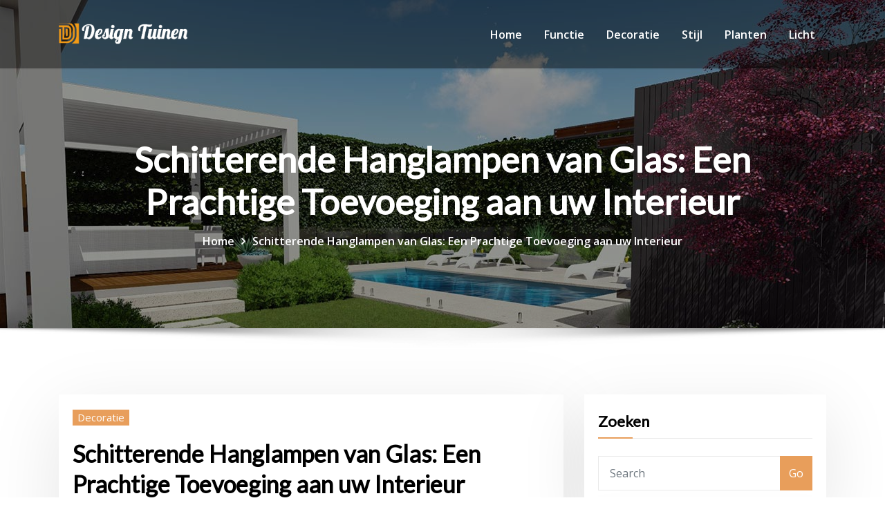

--- FILE ---
content_type: text/html; charset=UTF-8
request_url: https://www.design-tuinen.nl/index.php/2023/04/28/schitterende-hanglampen-van-glas-een-prachtige-toevoeging-aan-uw-interieur/
body_size: 16548
content:
<!DOCTYPE html>
<html lang="nl-NL" prefix="og: https://ogp.me/ns#">
<head>	
	<meta charset="UTF-8">
    <meta name="viewport" content="width=device-width, initial-scale=1">
    <meta http-equiv="x-ua-compatible" content="ie=edge">
	
		<link rel="pingback" href="https://www.design-tuinen.nl/xmlrpc.php">
	
	
<!-- Search Engine Optimization by Rank Math - https://s.rankmath.com/home -->
<title>Schitterende Hanglampen van Glas: Een Prachtige Toevoeging aan uw Interieur - Design Tuinen</title>
<meta name="description" content="Hanglampen van glas zijn een populaire keuze voor moderne interieurs. Of het nu gaat om een elegante eettafel of een gezellige leeshoek, een glazen hanglamp"/>
<meta name="robots" content="index, follow, max-snippet:-1, max-video-preview:-1, max-image-preview:large"/>
<link rel="canonical" href="https://www.design-tuinen.nl/index.php/2023/04/28/schitterende-hanglampen-van-glas-een-prachtige-toevoeging-aan-uw-interieur/" />
<meta property="og:locale" content="nl_NL" />
<meta property="og:type" content="article" />
<meta property="og:title" content="Schitterende Hanglampen van Glas: Een Prachtige Toevoeging aan uw Interieur - Design Tuinen" />
<meta property="og:description" content="Hanglampen van glas zijn een populaire keuze voor moderne interieurs. Of het nu gaat om een elegante eettafel of een gezellige leeshoek, een glazen hanglamp" />
<meta property="og:url" content="https://www.design-tuinen.nl/index.php/2023/04/28/schitterende-hanglampen-van-glas-een-prachtige-toevoeging-aan-uw-interieur/" />
<meta property="og:site_name" content="Design Tuinen" />
<meta property="article:section" content="Decoratie" />
<meta property="og:image" content="https://www.design-tuinen.nl/wp-content/uploads/2023/04/ten-mid-century-modern-interiors-lookbook_dezeen_2364_col_0-1024x1024.jpg" />
<meta property="og:image:secure_url" content="https://www.design-tuinen.nl/wp-content/uploads/2023/04/ten-mid-century-modern-interiors-lookbook_dezeen_2364_col_0-1024x1024.jpg" />
<meta property="og:image:width" content="1024" />
<meta property="og:image:height" content="1024" />
<meta property="og:image:alt" content="Schitterende Hanglampen van Glas: Een Prachtige Toevoeging aan uw Interieur" />
<meta property="og:image:type" content="image/jpeg" />
<meta property="article:published_time" content="2023-04-28T14:40:31+00:00" />
<meta name="twitter:card" content="summary_large_image" />
<meta name="twitter:title" content="Schitterende Hanglampen van Glas: Een Prachtige Toevoeging aan uw Interieur - Design Tuinen" />
<meta name="twitter:description" content="Hanglampen van glas zijn een populaire keuze voor moderne interieurs. Of het nu gaat om een elegante eettafel of een gezellige leeshoek, een glazen hanglamp" />
<meta name="twitter:image" content="https://www.design-tuinen.nl/wp-content/uploads/2023/04/ten-mid-century-modern-interiors-lookbook_dezeen_2364_col_0-1024x1024.jpg" />
<meta name="twitter:label1" content="Written by" />
<meta name="twitter:data1" content="Hamm Sten" />
<meta name="twitter:label2" content="Time to read" />
<meta name="twitter:data2" content="1 minute" />
<script type="application/ld+json" class="rank-math-schema">{"@context":"https://schema.org","@graph":[{"@type":["Person","Organization"],"@id":"https://www.design-tuinen.nl/#person","name":"Design-tuinen"},{"@type":"WebSite","@id":"https://www.design-tuinen.nl/#website","url":"https://www.design-tuinen.nl","name":"Design-tuinen","publisher":{"@id":"https://www.design-tuinen.nl/#person"},"inLanguage":"nl-NL"},{"@type":"ImageObject","@id":"https://www.design-tuinen.nl/wp-content/uploads/2023/04/ten-mid-century-modern-interiors-lookbook_dezeen_2364_col_0.jpg","url":"https://www.design-tuinen.nl/wp-content/uploads/2023/04/ten-mid-century-modern-interiors-lookbook_dezeen_2364_col_0.jpg","width":"2364","height":"2364","inLanguage":"nl-NL"},{"@type":"Person","@id":"https://www.design-tuinen.nl/author/chloe/","name":"Hamm Sten","url":"https://www.design-tuinen.nl/author/chloe/","image":{"@type":"ImageObject","@id":"https://secure.gravatar.com/avatar/e2003ec88b791fa240ac8b0b05d8d164?s=96&amp;d=mm&amp;r=g","url":"https://secure.gravatar.com/avatar/e2003ec88b791fa240ac8b0b05d8d164?s=96&amp;d=mm&amp;r=g","caption":"Hamm Sten","inLanguage":"nl-NL"}},{"@type":"WebPage","@id":"https://www.design-tuinen.nl/index.php/2023/04/28/schitterende-hanglampen-van-glas-een-prachtige-toevoeging-aan-uw-interieur/#webpage","url":"https://www.design-tuinen.nl/index.php/2023/04/28/schitterende-hanglampen-van-glas-een-prachtige-toevoeging-aan-uw-interieur/","name":"Schitterende Hanglampen van Glas: Een Prachtige Toevoeging aan uw Interieur - Design Tuinen","datePublished":"2023-04-28T14:40:31+00:00","dateModified":"2023-04-28T14:40:31+00:00","author":{"@id":"https://www.design-tuinen.nl/author/chloe/"},"isPartOf":{"@id":"https://www.design-tuinen.nl/#website"},"primaryImageOfPage":{"@id":"https://www.design-tuinen.nl/wp-content/uploads/2023/04/ten-mid-century-modern-interiors-lookbook_dezeen_2364_col_0.jpg"},"inLanguage":"nl-NL"},{"@type":"BlogPosting","headline":"Schitterende Hanglampen van Glas: Een Prachtige Toevoeging aan uw Interieur - Design Tuinen","datePublished":"2023-04-28T14:40:31+00:00","dateModified":"2023-04-28T14:40:31+00:00","author":{"@id":"https://www.design-tuinen.nl/author/chloe/"},"publisher":{"@id":"https://www.design-tuinen.nl/#person"},"description":"Hanglampen van glas zijn een populaire keuze voor moderne interieurs. Of het nu gaat om een elegante eettafel of een gezellige leeshoek, een glazen hanglamp","name":"Schitterende Hanglampen van Glas: Een Prachtige Toevoeging aan uw Interieur - Design Tuinen","@id":"https://www.design-tuinen.nl/index.php/2023/04/28/schitterende-hanglampen-van-glas-een-prachtige-toevoeging-aan-uw-interieur/#richSnippet","isPartOf":{"@id":"https://www.design-tuinen.nl/index.php/2023/04/28/schitterende-hanglampen-van-glas-een-prachtige-toevoeging-aan-uw-interieur/#webpage"},"image":{"@id":"https://www.design-tuinen.nl/wp-content/uploads/2023/04/ten-mid-century-modern-interiors-lookbook_dezeen_2364_col_0.jpg"},"inLanguage":"nl-NL","mainEntityOfPage":{"@id":"https://www.design-tuinen.nl/index.php/2023/04/28/schitterende-hanglampen-van-glas-een-prachtige-toevoeging-aan-uw-interieur/#webpage"}}]}</script>
<!-- /Rank Math WordPress SEO plugin -->

<link rel='dns-prefetch' href='//fonts.googleapis.com' />
<link rel="alternate" type="application/rss+xml" title="Design Tuinen &raquo; feed" href="https://www.design-tuinen.nl/index.php/feed/" />
<link rel="alternate" type="application/rss+xml" title="Design Tuinen &raquo; reactiesfeed" href="https://www.design-tuinen.nl/index.php/comments/feed/" />
<link rel="alternate" type="application/rss+xml" title="Design Tuinen &raquo; Schitterende Hanglampen van Glas: Een Prachtige Toevoeging aan uw Interieur reactiesfeed" href="https://www.design-tuinen.nl/index.php/2023/04/28/schitterende-hanglampen-van-glas-een-prachtige-toevoeging-aan-uw-interieur/feed/" />
<script type="text/javascript">
window._wpemojiSettings = {"baseUrl":"https:\/\/s.w.org\/images\/core\/emoji\/14.0.0\/72x72\/","ext":".png","svgUrl":"https:\/\/s.w.org\/images\/core\/emoji\/14.0.0\/svg\/","svgExt":".svg","source":{"concatemoji":"https:\/\/www.design-tuinen.nl\/wp-includes\/js\/wp-emoji-release.min.js?ver=6.3.2"}};
/*! This file is auto-generated */
!function(i,n){var o,s,e;function c(e){try{var t={supportTests:e,timestamp:(new Date).valueOf()};sessionStorage.setItem(o,JSON.stringify(t))}catch(e){}}function p(e,t,n){e.clearRect(0,0,e.canvas.width,e.canvas.height),e.fillText(t,0,0);var t=new Uint32Array(e.getImageData(0,0,e.canvas.width,e.canvas.height).data),r=(e.clearRect(0,0,e.canvas.width,e.canvas.height),e.fillText(n,0,0),new Uint32Array(e.getImageData(0,0,e.canvas.width,e.canvas.height).data));return t.every(function(e,t){return e===r[t]})}function u(e,t,n){switch(t){case"flag":return n(e,"\ud83c\udff3\ufe0f\u200d\u26a7\ufe0f","\ud83c\udff3\ufe0f\u200b\u26a7\ufe0f")?!1:!n(e,"\ud83c\uddfa\ud83c\uddf3","\ud83c\uddfa\u200b\ud83c\uddf3")&&!n(e,"\ud83c\udff4\udb40\udc67\udb40\udc62\udb40\udc65\udb40\udc6e\udb40\udc67\udb40\udc7f","\ud83c\udff4\u200b\udb40\udc67\u200b\udb40\udc62\u200b\udb40\udc65\u200b\udb40\udc6e\u200b\udb40\udc67\u200b\udb40\udc7f");case"emoji":return!n(e,"\ud83e\udef1\ud83c\udffb\u200d\ud83e\udef2\ud83c\udfff","\ud83e\udef1\ud83c\udffb\u200b\ud83e\udef2\ud83c\udfff")}return!1}function f(e,t,n){var r="undefined"!=typeof WorkerGlobalScope&&self instanceof WorkerGlobalScope?new OffscreenCanvas(300,150):i.createElement("canvas"),a=r.getContext("2d",{willReadFrequently:!0}),o=(a.textBaseline="top",a.font="600 32px Arial",{});return e.forEach(function(e){o[e]=t(a,e,n)}),o}function t(e){var t=i.createElement("script");t.src=e,t.defer=!0,i.head.appendChild(t)}"undefined"!=typeof Promise&&(o="wpEmojiSettingsSupports",s=["flag","emoji"],n.supports={everything:!0,everythingExceptFlag:!0},e=new Promise(function(e){i.addEventListener("DOMContentLoaded",e,{once:!0})}),new Promise(function(t){var n=function(){try{var e=JSON.parse(sessionStorage.getItem(o));if("object"==typeof e&&"number"==typeof e.timestamp&&(new Date).valueOf()<e.timestamp+604800&&"object"==typeof e.supportTests)return e.supportTests}catch(e){}return null}();if(!n){if("undefined"!=typeof Worker&&"undefined"!=typeof OffscreenCanvas&&"undefined"!=typeof URL&&URL.createObjectURL&&"undefined"!=typeof Blob)try{var e="postMessage("+f.toString()+"("+[JSON.stringify(s),u.toString(),p.toString()].join(",")+"));",r=new Blob([e],{type:"text/javascript"}),a=new Worker(URL.createObjectURL(r),{name:"wpTestEmojiSupports"});return void(a.onmessage=function(e){c(n=e.data),a.terminate(),t(n)})}catch(e){}c(n=f(s,u,p))}t(n)}).then(function(e){for(var t in e)n.supports[t]=e[t],n.supports.everything=n.supports.everything&&n.supports[t],"flag"!==t&&(n.supports.everythingExceptFlag=n.supports.everythingExceptFlag&&n.supports[t]);n.supports.everythingExceptFlag=n.supports.everythingExceptFlag&&!n.supports.flag,n.DOMReady=!1,n.readyCallback=function(){n.DOMReady=!0}}).then(function(){return e}).then(function(){var e;n.supports.everything||(n.readyCallback(),(e=n.source||{}).concatemoji?t(e.concatemoji):e.wpemoji&&e.twemoji&&(t(e.twemoji),t(e.wpemoji)))}))}((window,document),window._wpemojiSettings);
</script>
<style type="text/css">
img.wp-smiley,
img.emoji {
	display: inline !important;
	border: none !important;
	box-shadow: none !important;
	height: 1em !important;
	width: 1em !important;
	margin: 0 0.07em !important;
	vertical-align: -0.1em !important;
	background: none !important;
	padding: 0 !important;
}
</style>
	<link rel='stylesheet' id='wp-block-library-css' href='https://www.design-tuinen.nl/wp-includes/css/dist/block-library/style.min.css?ver=6.3.2' type='text/css' media='all' />
<style id='wp-block-library-inline-css' type='text/css'>
.has-text-align-justify{text-align:justify;}
</style>
<link rel='stylesheet' id='mediaelement-css' href='https://www.design-tuinen.nl/wp-includes/js/mediaelement/mediaelementplayer-legacy.min.css?ver=4.2.17' type='text/css' media='all' />
<link rel='stylesheet' id='wp-mediaelement-css' href='https://www.design-tuinen.nl/wp-includes/js/mediaelement/wp-mediaelement.min.css?ver=6.3.2' type='text/css' media='all' />
<style id='classic-theme-styles-inline-css' type='text/css'>
/*! This file is auto-generated */
.wp-block-button__link{color:#fff;background-color:#32373c;border-radius:9999px;box-shadow:none;text-decoration:none;padding:calc(.667em + 2px) calc(1.333em + 2px);font-size:1.125em}.wp-block-file__button{background:#32373c;color:#fff;text-decoration:none}
</style>
<style id='global-styles-inline-css' type='text/css'>
body{--wp--preset--color--black: #000000;--wp--preset--color--cyan-bluish-gray: #abb8c3;--wp--preset--color--white: #ffffff;--wp--preset--color--pale-pink: #f78da7;--wp--preset--color--vivid-red: #cf2e2e;--wp--preset--color--luminous-vivid-orange: #ff6900;--wp--preset--color--luminous-vivid-amber: #fcb900;--wp--preset--color--light-green-cyan: #7bdcb5;--wp--preset--color--vivid-green-cyan: #00d084;--wp--preset--color--pale-cyan-blue: #8ed1fc;--wp--preset--color--vivid-cyan-blue: #0693e3;--wp--preset--color--vivid-purple: #9b51e0;--wp--preset--gradient--vivid-cyan-blue-to-vivid-purple: linear-gradient(135deg,rgba(6,147,227,1) 0%,rgb(155,81,224) 100%);--wp--preset--gradient--light-green-cyan-to-vivid-green-cyan: linear-gradient(135deg,rgb(122,220,180) 0%,rgb(0,208,130) 100%);--wp--preset--gradient--luminous-vivid-amber-to-luminous-vivid-orange: linear-gradient(135deg,rgba(252,185,0,1) 0%,rgba(255,105,0,1) 100%);--wp--preset--gradient--luminous-vivid-orange-to-vivid-red: linear-gradient(135deg,rgba(255,105,0,1) 0%,rgb(207,46,46) 100%);--wp--preset--gradient--very-light-gray-to-cyan-bluish-gray: linear-gradient(135deg,rgb(238,238,238) 0%,rgb(169,184,195) 100%);--wp--preset--gradient--cool-to-warm-spectrum: linear-gradient(135deg,rgb(74,234,220) 0%,rgb(151,120,209) 20%,rgb(207,42,186) 40%,rgb(238,44,130) 60%,rgb(251,105,98) 80%,rgb(254,248,76) 100%);--wp--preset--gradient--blush-light-purple: linear-gradient(135deg,rgb(255,206,236) 0%,rgb(152,150,240) 100%);--wp--preset--gradient--blush-bordeaux: linear-gradient(135deg,rgb(254,205,165) 0%,rgb(254,45,45) 50%,rgb(107,0,62) 100%);--wp--preset--gradient--luminous-dusk: linear-gradient(135deg,rgb(255,203,112) 0%,rgb(199,81,192) 50%,rgb(65,88,208) 100%);--wp--preset--gradient--pale-ocean: linear-gradient(135deg,rgb(255,245,203) 0%,rgb(182,227,212) 50%,rgb(51,167,181) 100%);--wp--preset--gradient--electric-grass: linear-gradient(135deg,rgb(202,248,128) 0%,rgb(113,206,126) 100%);--wp--preset--gradient--midnight: linear-gradient(135deg,rgb(2,3,129) 0%,rgb(40,116,252) 100%);--wp--preset--font-size--small: 13px;--wp--preset--font-size--medium: 20px;--wp--preset--font-size--large: 36px;--wp--preset--font-size--x-large: 42px;--wp--preset--spacing--20: 0.44rem;--wp--preset--spacing--30: 0.67rem;--wp--preset--spacing--40: 1rem;--wp--preset--spacing--50: 1.5rem;--wp--preset--spacing--60: 2.25rem;--wp--preset--spacing--70: 3.38rem;--wp--preset--spacing--80: 5.06rem;--wp--preset--shadow--natural: 6px 6px 9px rgba(0, 0, 0, 0.2);--wp--preset--shadow--deep: 12px 12px 50px rgba(0, 0, 0, 0.4);--wp--preset--shadow--sharp: 6px 6px 0px rgba(0, 0, 0, 0.2);--wp--preset--shadow--outlined: 6px 6px 0px -3px rgba(255, 255, 255, 1), 6px 6px rgba(0, 0, 0, 1);--wp--preset--shadow--crisp: 6px 6px 0px rgba(0, 0, 0, 1);}:where(.is-layout-flex){gap: 0.5em;}:where(.is-layout-grid){gap: 0.5em;}body .is-layout-flow > .alignleft{float: left;margin-inline-start: 0;margin-inline-end: 2em;}body .is-layout-flow > .alignright{float: right;margin-inline-start: 2em;margin-inline-end: 0;}body .is-layout-flow > .aligncenter{margin-left: auto !important;margin-right: auto !important;}body .is-layout-constrained > .alignleft{float: left;margin-inline-start: 0;margin-inline-end: 2em;}body .is-layout-constrained > .alignright{float: right;margin-inline-start: 2em;margin-inline-end: 0;}body .is-layout-constrained > .aligncenter{margin-left: auto !important;margin-right: auto !important;}body .is-layout-constrained > :where(:not(.alignleft):not(.alignright):not(.alignfull)){max-width: var(--wp--style--global--content-size);margin-left: auto !important;margin-right: auto !important;}body .is-layout-constrained > .alignwide{max-width: var(--wp--style--global--wide-size);}body .is-layout-flex{display: flex;}body .is-layout-flex{flex-wrap: wrap;align-items: center;}body .is-layout-flex > *{margin: 0;}body .is-layout-grid{display: grid;}body .is-layout-grid > *{margin: 0;}:where(.wp-block-columns.is-layout-flex){gap: 2em;}:where(.wp-block-columns.is-layout-grid){gap: 2em;}:where(.wp-block-post-template.is-layout-flex){gap: 1.25em;}:where(.wp-block-post-template.is-layout-grid){gap: 1.25em;}.has-black-color{color: var(--wp--preset--color--black) !important;}.has-cyan-bluish-gray-color{color: var(--wp--preset--color--cyan-bluish-gray) !important;}.has-white-color{color: var(--wp--preset--color--white) !important;}.has-pale-pink-color{color: var(--wp--preset--color--pale-pink) !important;}.has-vivid-red-color{color: var(--wp--preset--color--vivid-red) !important;}.has-luminous-vivid-orange-color{color: var(--wp--preset--color--luminous-vivid-orange) !important;}.has-luminous-vivid-amber-color{color: var(--wp--preset--color--luminous-vivid-amber) !important;}.has-light-green-cyan-color{color: var(--wp--preset--color--light-green-cyan) !important;}.has-vivid-green-cyan-color{color: var(--wp--preset--color--vivid-green-cyan) !important;}.has-pale-cyan-blue-color{color: var(--wp--preset--color--pale-cyan-blue) !important;}.has-vivid-cyan-blue-color{color: var(--wp--preset--color--vivid-cyan-blue) !important;}.has-vivid-purple-color{color: var(--wp--preset--color--vivid-purple) !important;}.has-black-background-color{background-color: var(--wp--preset--color--black) !important;}.has-cyan-bluish-gray-background-color{background-color: var(--wp--preset--color--cyan-bluish-gray) !important;}.has-white-background-color{background-color: var(--wp--preset--color--white) !important;}.has-pale-pink-background-color{background-color: var(--wp--preset--color--pale-pink) !important;}.has-vivid-red-background-color{background-color: var(--wp--preset--color--vivid-red) !important;}.has-luminous-vivid-orange-background-color{background-color: var(--wp--preset--color--luminous-vivid-orange) !important;}.has-luminous-vivid-amber-background-color{background-color: var(--wp--preset--color--luminous-vivid-amber) !important;}.has-light-green-cyan-background-color{background-color: var(--wp--preset--color--light-green-cyan) !important;}.has-vivid-green-cyan-background-color{background-color: var(--wp--preset--color--vivid-green-cyan) !important;}.has-pale-cyan-blue-background-color{background-color: var(--wp--preset--color--pale-cyan-blue) !important;}.has-vivid-cyan-blue-background-color{background-color: var(--wp--preset--color--vivid-cyan-blue) !important;}.has-vivid-purple-background-color{background-color: var(--wp--preset--color--vivid-purple) !important;}.has-black-border-color{border-color: var(--wp--preset--color--black) !important;}.has-cyan-bluish-gray-border-color{border-color: var(--wp--preset--color--cyan-bluish-gray) !important;}.has-white-border-color{border-color: var(--wp--preset--color--white) !important;}.has-pale-pink-border-color{border-color: var(--wp--preset--color--pale-pink) !important;}.has-vivid-red-border-color{border-color: var(--wp--preset--color--vivid-red) !important;}.has-luminous-vivid-orange-border-color{border-color: var(--wp--preset--color--luminous-vivid-orange) !important;}.has-luminous-vivid-amber-border-color{border-color: var(--wp--preset--color--luminous-vivid-amber) !important;}.has-light-green-cyan-border-color{border-color: var(--wp--preset--color--light-green-cyan) !important;}.has-vivid-green-cyan-border-color{border-color: var(--wp--preset--color--vivid-green-cyan) !important;}.has-pale-cyan-blue-border-color{border-color: var(--wp--preset--color--pale-cyan-blue) !important;}.has-vivid-cyan-blue-border-color{border-color: var(--wp--preset--color--vivid-cyan-blue) !important;}.has-vivid-purple-border-color{border-color: var(--wp--preset--color--vivid-purple) !important;}.has-vivid-cyan-blue-to-vivid-purple-gradient-background{background: var(--wp--preset--gradient--vivid-cyan-blue-to-vivid-purple) !important;}.has-light-green-cyan-to-vivid-green-cyan-gradient-background{background: var(--wp--preset--gradient--light-green-cyan-to-vivid-green-cyan) !important;}.has-luminous-vivid-amber-to-luminous-vivid-orange-gradient-background{background: var(--wp--preset--gradient--luminous-vivid-amber-to-luminous-vivid-orange) !important;}.has-luminous-vivid-orange-to-vivid-red-gradient-background{background: var(--wp--preset--gradient--luminous-vivid-orange-to-vivid-red) !important;}.has-very-light-gray-to-cyan-bluish-gray-gradient-background{background: var(--wp--preset--gradient--very-light-gray-to-cyan-bluish-gray) !important;}.has-cool-to-warm-spectrum-gradient-background{background: var(--wp--preset--gradient--cool-to-warm-spectrum) !important;}.has-blush-light-purple-gradient-background{background: var(--wp--preset--gradient--blush-light-purple) !important;}.has-blush-bordeaux-gradient-background{background: var(--wp--preset--gradient--blush-bordeaux) !important;}.has-luminous-dusk-gradient-background{background: var(--wp--preset--gradient--luminous-dusk) !important;}.has-pale-ocean-gradient-background{background: var(--wp--preset--gradient--pale-ocean) !important;}.has-electric-grass-gradient-background{background: var(--wp--preset--gradient--electric-grass) !important;}.has-midnight-gradient-background{background: var(--wp--preset--gradient--midnight) !important;}.has-small-font-size{font-size: var(--wp--preset--font-size--small) !important;}.has-medium-font-size{font-size: var(--wp--preset--font-size--medium) !important;}.has-large-font-size{font-size: var(--wp--preset--font-size--large) !important;}.has-x-large-font-size{font-size: var(--wp--preset--font-size--x-large) !important;}
.wp-block-navigation a:where(:not(.wp-element-button)){color: inherit;}
:where(.wp-block-post-template.is-layout-flex){gap: 1.25em;}:where(.wp-block-post-template.is-layout-grid){gap: 1.25em;}
:where(.wp-block-columns.is-layout-flex){gap: 2em;}:where(.wp-block-columns.is-layout-grid){gap: 2em;}
.wp-block-pullquote{font-size: 1.5em;line-height: 1.6;}
</style>
<link rel='stylesheet' id='bootstrap-css' href='https://www.design-tuinen.nl/wp-content/themes/consultstreet/assets/css/bootstrap.css?ver=6.3.2' type='text/css' media='all' />
<link rel='stylesheet' id='font-awesome-css' href='https://www.design-tuinen.nl/wp-content/themes/consultstreet/assets/css/font-awesome/css/font-awesome.css?ver=4.7.0' type='text/css' media='all' />
<link rel='stylesheet' id='consultstreet-style-css' href='https://www.design-tuinen.nl/wp-content/themes/decorexo/style.css?ver=6.3.2' type='text/css' media='all' />
<style id='consultstreet-style-inline-css' type='text/css'>
.theme-page-header-area {
				background: #17212c url(https://www.design-tuinen.nl/wp-content/uploads/2022/04/garden-design.jpg);
				background-attachment: scroll;
				background-position: top center;
				background-repeat: no-repeat;
				background-size: cover;
			}
.navbar img.custom-logo, .theme-header-magazine img.custom-logo{
			max-width: 186px;
			height: auto;
			}
.theme-slider-content .title-large {
				color: #fff;
			}
            .theme-slider-content .description {
				color: #fff;
			}

h1 { font-family: Lato !important; }
h2 { font-family: Lato !important; }
h3 { font-family: Lato !important; }
h4 { font-family: Lato !important; }
h5 { font-family: Lato !important; }
h6 { font-family: Lato !important; }

</style>
<link rel='stylesheet' id='consultstreet-theme-default-css' href='https://www.design-tuinen.nl/wp-content/themes/consultstreet/assets/css/theme-default.css?ver=6.3.2' type='text/css' media='all' />
<link rel='stylesheet' id='animate-css-css' href='https://www.design-tuinen.nl/wp-content/themes/consultstreet/assets/css/animate.css?ver=6.3.2' type='text/css' media='all' />
<link rel='stylesheet' id='owl.carousel-css-css' href='https://www.design-tuinen.nl/wp-content/themes/consultstreet/assets/css/owl.carousel.css?ver=6.3.2' type='text/css' media='all' />
<link rel='stylesheet' id='bootstrap-smartmenus-css-css' href='https://www.design-tuinen.nl/wp-content/themes/consultstreet/assets/css/bootstrap-smartmenus.css?ver=6.3.2' type='text/css' media='all' />
<link rel='stylesheet' id='consultstreet-google-fonts-css' href='//fonts.googleapis.com/css?family=ABeeZee%7CAbel%7CAbril+Fatface%7CAclonica%7CAcme%7CActor%7CAdamina%7CAdvent+Pro%7CAguafina+Script%7CAkronim%7CAladin%7CAldrich%7CAlef%7CAlegreya%7CAlegreya+SC%7CAlegreya+Sans%7CAlegreya+Sans+SC%7CAlex+Brush%7CAlfa+Slab+One%7CAlice%7CAlike%7CAlike+Angular%7CAllan%7CAllerta%7CAllerta+Stencil%7CAllura%7CAlmendra%7CAlmendra+Display%7CAlmendra+SC%7CAmarante%7CAmaranth%7CAmatic+SC%7CAmatica+SC%7CAmethysta%7CAmiko%7CAmiri%7CAmita%7CAnaheim%7CAndada%7CAndika%7CAngkor%7CAnnie+Use+Your+Telescope%7CAnonymous+Pro%7CAntic%7CAntic+Didone%7CAntic+Slab%7CAnton%7CArapey%7CArbutus%7CArbutus+Slab%7CArchitects+Daughter%7CArchivo+Black%7CArchivo+Narrow%7CAref+Ruqaa%7CArima+Madurai%7CArimo%7CArizonia%7CArmata%7CArtifika%7CArvo%7CArya%7CAsap%7CAsar%7CAsset%7CAssistant%7CAstloch%7CAsul%7CAthiti%7CAtma%7CAtomic+Age%7CAubrey%7CAudiowide%7CAutour+One%7CAverage%7CAverage+Sans%7CAveria+Gruesa+Libre%7CAveria+Libre%7CAveria+Sans+Libre%7CAveria+Serif+Libre%7CBad+Script%7CBaloo%7CBaloo+Bhai%7CBaloo+Da%7CBaloo+Thambi%7CBalthazar%7CBangers%7CBarlow%7CBasic%7CBattambang%7CBaumans%7CBayon%7CBelgrano%7CBelleza%7CBenchNine%7CBentham%7CBerkshire+Swash%7CBevan%7CBigelow+Rules%7CBigshot+One%7CBilbo%7CBilbo+Swash+Caps%7CBioRhyme%7CBioRhyme+Expanded%7CBiryani%7CBitter%7CBlack+Ops+One%7CBokor%7CBonbon%7CBoogaloo%7CBowlby+One%7CBowlby+One+SC%7CBrawler%7CBree+Serif%7CBubblegum+Sans%7CBubbler+One%7CBuda%7CBuenard%7CBungee%7CBungee+Hairline%7CBungee+Inline%7CBungee+Outline%7CBungee+Shade%7CButcherman%7CButterfly+Kids%7CCabin%7CCabin+Condensed%7CCabin+Sketch%7CCaesar+Dressing%7CCagliostro%7CCairo%7CCalligraffitti%7CCambay%7CCambo%7CCandal%7CCantarell%7CCantata+One%7CCantora+One%7CCapriola%7CCardo%7CCarme%7CCarrois+Gothic%7CCarrois+Gothic+SC%7CCarter+One%7CCatamaran%7CCaudex%7CCaveat%7CCaveat+Brush%7CCedarville+Cursive%7CCeviche+One%7CChanga%7CChanga+One%7CChango%7CChathura%7CChau+Philomene+One%7CChela+One%7CChelsea+Market%7CChenla%7CCherry+Cream+Soda%7CCherry+Swash%7CChewy%7CChicle%7CChivo%7CChonburi%7CCinzel%7CCinzel+Decorative%7CClicker+Script%7CCoda%7CCoda+Caption%7CCodystar%7CCoiny%7CCombo%7CComfortaa%7CComing+Soon%7CConcert+One%7CCondiment%7CContent%7CContrail+One%7CConvergence%7CCookie%7CCopse%7CCorben%7CCormorant%7CCormorant+Garamond%7CCormorant+Infant%7CCormorant+SC%7CCormorant+Unicase%7CCormorant+Upright%7CCourgette%7CCousine%7CCoustard%7CCovered+By+Your+Grace%7CCrafty+Girls%7CCreepster%7CCrete+Round%7CCrimson+Text%7CCroissant+One%7CCrushed%7CCuprum%7CCutive%7CCutive+Mono%7CDamion%7CDancing+Script%7CDangrek%7CDavid+Libre%7CDawning+of+a+New+Day%7CDays+One%7CDekko%7CDelius%7CDelius+Swash+Caps%7CDelius+Unicase%7CDella+Respira%7CDenk+One%7CDevonshire%7CDhurjati%7CDidact+Gothic%7CDiplomata%7CDiplomata+SC%7CDomine%7CDonegal+One%7CDoppio+One%7CDorsa%7CDosis%7CDr+Sugiyama%7CDroid+Sans%7CDroid+Sans+Mono%7CDroid+Serif%7CDuru+Sans%7CDynalight%7CEB+Garamond%7CEagle+Lake%7CEater%7CEconomica%7CEczar%7CEk+Mukta%7CEl+Messiri%7CElectrolize%7CElsie%7CElsie+Swash+Caps%7CEmblema+One%7CEmilys+Candy%7CEngagement%7CEnglebert%7CEnriqueta%7CErica+One%7CEsteban%7CEuphoria+Script%7CEwert%7CExo%7CExo+2%7CExpletus+Sans%7CFanwood+Text%7CFarsan%7CFascinate%7CFascinate+Inline%7CFaster+One%7CFasthand%7CFauna+One%7CFederant%7CFedero%7CFelipa%7CFenix%7CFinger+Paint%7CFira+Mono%7CFira+Sans%7CFjalla+One%7CFjord+One%7CFlamenco%7CFlavors%7CFondamento%7CFontdiner+Swanky%7CForum%7CFrancois+One%7CFrank+Ruhl+Libre%7CFreckle+Face%7CFredericka+the+Great%7CFredoka+One%7CFreehand%7CFresca%7CFrijole%7CFruktur%7CFugaz+One%7CGFS+Didot%7CGFS+Neohellenic%7CGabriela%7CGafata%7CGalada%7CGaldeano%7CGalindo%7CGentium+Basic%7CGentium+Book+Basic%7CGeo%7CGeostar%7CGeostar+Fill%7CGermania+One%7CGidugu%7CGilda+Display%7CGive+You+Glory%7CGlass+Antiqua%7CGlegoo%7CGloria+Hallelujah%7CGoblin+One%7CGochi+Hand%7CGorditas%7CGoudy+Bookletter+1911%7CGraduate%7CGrand+Hotel%7CGravitas+One%7CGreat+Vibes%7CGriffy%7CGruppo%7CGudea%7CGurajada%7CHabibi%7CHalant%7CHammersmith+One%7CHanalei%7CHanalei+Fill%7CHandlee%7CHanuman%7CHappy+Monkey%7CHarmattan%7CHeadland+One%7CHeebo%7CHenny+Penny%7CHerr+Von+Muellerhoff%7CHind%7CHind+Guntur%7CHind+Madurai%7CHind+Siliguri%7CHind+Vadodara%7CHoltwood+One+SC%7CHomemade+Apple%7CHomenaje%7CIM+Fell+DW+Pica%7CIM+Fell+DW+Pica+SC%7CIM+Fell+Double+Pica%7CIM+Fell+Double+Pica+SC%7CIM+Fell+English%7CIM+Fell+English+SC%7CIM+Fell+French+Canon%7CIM+Fell+French+Canon+SC%7CIM+Fell+Great+Primer%7CIM+Fell+Great+Primer+SC%7CIceberg%7CIceland%7CImprima%7CInconsolata%7CInder%7CIndie+Flower%7CInika%7CInknut+Antiqua%7CIrish+Grover%7CIstok+Web%7CItaliana%7CItalianno%7CItim%7CJacques+Francois%7CJacques+Francois+Shadow%7CJaldi%7CJim+Nightshade%7CJockey+One%7CJolly+Lodger%7CJomhuria%7CJosefin+Sans%7CJosefin+Slab%7CJoti+One%7CJudson%7CJulee%7CJulius+Sans+One%7CJunge%7CJura%7CJust+Another+Hand%7CJust+Me+Again+Down+Here%7CKadwa%7CKalam%7CKameron%7CKanit%7CKantumruy%7CKarla%7CKarma%7CKatibeh%7CKaushan+Script%7CKavivanar%7CKavoon%7CKdam+Thmor%7CKeania+One%7CKelly+Slab%7CKenia%7CKhand%7CKhmer%7CKhula%7CKite+One%7CKnewave%7CKotta+One%7CKoulen%7CKranky%7CKreon%7CKristi%7CKrona+One%7CKumar+One%7CKumar+One+Outline%7CKurale%7CLa+Belle+Aurore%7CLaila%7CLakki+Reddy%7CLalezar%7CLancelot%7CLateef%7CLato%7CLeague+Script%7CLeckerli+One%7CLedger%7CLekton%7CLemon%7CLemonada%7CLibre+Baskerville%7CLibre+Franklin%7CLife+Savers%7CLilita+One%7CLily+Script+One%7CLimelight%7CLinden+Hill%7CLobster%7CLobster+Two%7CLondrina+Outline%7CLondrina+Shadow%7CLondrina+Sketch%7CLondrina+Solid%7CLora%7CLove+Ya+Like+A+Sister%7CLoved+by+the+King%7CLovers+Quarrel%7CLuckiest+Guy%7CLusitana%7CLustria%7CMacondo%7CMacondo+Swash+Caps%7CMada%7CMagra%7CMaiden+Orange%7CMaitree%7CMako%7CMallanna%7CMandali%7CMarcellus%7CMarcellus+SC%7CMarck+Script%7CMargarine%7CMarko+One%7CMarmelad%7CMartel%7CMartel+Sans%7CMarvel%7CMate%7CMate+SC%7CMaven+Pro%7CMcLaren%7CMeddon%7CMedievalSharp%7CMedula+One%7CMeera+Inimai%7CMegrim%7CMeie+Script%7CMerienda%7CMerienda+One%7CMerriweather%7CMerriweather+Sans%7CMetal%7CMetal+Mania%7CMetamorphous%7CMetrophobic%7CMichroma%7CMilonga%7CMiltonian%7CMiltonian+Tattoo%7CMiniver%7CMiriam+Libre%7CMirza%7CMiss+Fajardose%7CMitr%7CModak%7CModern+Antiqua%7CMogra%7CMolengo%7CMolle%7CMonda%7CMonofett%7CMonoton%7CMonsieur+La+Doulaise%7CMontaga%7CMontez%7CMontserrat%7CMontserrat+Alternates%7CMontserrat+Subrayada%7CMoul%7CMoulpali%7CMountains+of+Christmas%7CMouse+Memoirs%7CMr+Bedfort%7CMr+Dafoe%7CMr+De+Haviland%7CMrs+Saint+Delafield%7CMrs+Sheppards%7CMukta+Vaani%7CMuli%7CMystery+Quest%7CNTR%7CNeucha%7CNeuton%7CNew+Rocker%7CNews+Cycle%7CNiconne%7CNixie+One%7CNobile%7CNokora%7CNorican%7CNosifer%7CNothing+You+Could+Do%7CNoticia+Text%7CNoto+Sans%7CNoto+Serif%7CNova+Cut%7CNova+Flat%7CNova+Mono%7CNova+Oval%7CNova+Round%7CNova+Script%7CNova+Slim%7CNova+Square%7CNumans%7CNunito%7COdor+Mean+Chey%7COffside%7COld+Standard+TT%7COldenburg%7COleo+Script%7COleo+Script+Swash+Caps%7COpen+Sans%7COpen+Sans+Condensed%7COranienbaum%7COrbitron%7COregano%7COrienta%7COriginal+Surfer%7COswald%7COver+the+Rainbow%7COverlock%7COverlock+SC%7COvo%7COxygen%7COxygen+Mono%7CPT+Mono%7CPT+Sans%7CPT+Sans+Caption%7CPT+Sans+Narrow%7CPT+Serif%7CPT+Serif+Caption%7CPacifico%7CPalanquin%7CPalanquin+Dark%7CPaprika%7CParisienne%7CPassero+One%7CPassion+One%7CPathway+Gothic+One%7CPatrick+Hand%7CPatrick+Hand+SC%7CPattaya%7CPatua+One%7CPavanam%7CPaytone+One%7CPeddana%7CPeralta%7CPermanent+Marker%7CPetit+Formal+Script%7CPetrona%7CPhilosopher%7CPiedra%7CPinyon+Script%7CPirata+One%7CPlaster%7CPlay%7CPlayball%7CPlayfair+Display%7CPlayfair+Display+SC%7CPodkova%7CPoiret+One%7CPoller+One%7CPoly%7CPompiere%7CPontano+Sans%7CPoppins%7CPort+Lligat+Sans%7CPort+Lligat+Slab%7CPragati+Narrow%7CPrata%7CPreahvihear%7CPress+Start+2P%7CPridi%7CPrincess+Sofia%7CProciono%7CPrompt%7CProsto+One%7CProza+Libre%7CPuritan%7CPurple+Purse%7CQuando%7CQuantico%7CQuattrocento%7CQuattrocento+Sans%7CQuestrial%7CQuicksand%7CQuintessential%7CQwigley%7CRacing+Sans+One%7CRadley%7CRajdhani%7CRakkas%7CRaleway%7CRaleway+Dots%7CRamabhadra%7CRamaraja%7CRambla%7CRammetto+One%7CRanchers%7CRancho%7CRanga%7CRasa%7CRationale%7CRavi+Prakash%7CRedressed%7CReem+Kufi%7CReenie+Beanie%7CRevalia%7CRhodium+Libre%7CRibeye%7CRibeye+Marrow%7CRighteous%7CRisque%7CRoboto%7CRoboto+Condensed%7CRoboto+Mono%7CRoboto+Slab%7CRochester%7CRock+Salt%7CRokkitt%7CRomanesco%7CRopa+Sans%7CRosario%7CRosarivo%7CRouge+Script%7CRozha+One%7CRubik%7CRubik+Mono+One%7CRubik+One%7CRuda%7CRufina%7CRuge+Boogie%7CRuluko%7CRum+Raisin%7CRuslan+Display%7CRusso+One%7CRuthie%7CRye%7CSacramento%7CSahitya%7CSail%7CSalsa%7CSanchez%7CSancreek%7CSansita+One%7CSarala%7CSarina%7CSarpanch%7CSatisfy%7CScada%7CScheherazade%7CSchoolbell%7CScope+One%7CSeaweed+Script%7CSecular+One%7CSevillana%7CSeymour+One%7CShadows+Into+Light%7CShadows+Into+Light+Two%7CShanti%7CShare%7CShare+Tech%7CShare+Tech+Mono%7CShojumaru%7CShort+Stack%7CShrikhand%7CSiemreap%7CSigmar+One%7CSignika%7CSignika+Negative%7CSimonetta%7CSintony%7CSirin+Stencil%7CSix+Caps%7CSkranji%7CSlabo+13px%7CSlabo+27px%7CSlackey%7CSmokum%7CSmythe%7CSniglet%7CSnippet%7CSnowburst+One%7CSofadi+One%7CSofia%7CSonsie+One%7CSorts+Mill+Goudy%7CSource+Code+Pro%7CSource+Sans+Pro%7CSource+Serif+Pro%7CSpace+Mono%7CSpecial+Elite%7CSpicy+Rice%7CSpinnaker%7CSpirax%7CSquada+One%7CSree+Krushnadevaraya%7CSriracha%7CStalemate%7CStalinist+One%7CStardos+Stencil%7CStint+Ultra+Condensed%7CStint+Ultra+Expanded%7CStoke%7CStrait%7CSue+Ellen+Francisco%7CSuez+One%7CSumana%7CSunshiney%7CSupermercado+One%7CSura%7CSuranna%7CSuravaram%7CSuwannaphum%7CSwanky+and+Moo+Moo%7CSyncopate%7CTangerine%7CTaprom%7CTauri%7CTaviraj%7CTeko%7CTelex%7CTenali+Ramakrishna%7CTenor+Sans%7CText+Me+One%7CThe+Girl+Next+Door%7CTienne%7CTillana%7CTimmana%7CTinos%7CTitan+One%7CTitillium+Web%7CTrade+Winds%7CTrirong%7CTrocchi%7CTrochut%7CTrykker%7CTulpen+One%7CUbuntu%7CUbuntu+Condensed%7CUbuntu+Mono%7CUltra%7CUncial+Antiqua%7CUnderdog%7CUnica+One%7CUnifrakturCook%7CUnifrakturMaguntia%7CUnkempt%7CUnlock%7CUnna%7CVT323%7CVampiro+One%7CVarela%7CVarela+Round%7CVast+Shadow%7CVesper+Libre%7CVibur%7CVidaloka%7CViga%7CVoces%7CVolkhov%7CVollkorn%7CVoltaire%7CWaiting+for+the+Sunrise%7CWallpoet%7CWalter+Turncoat%7CWarnes%7CWellfleet%7CWendy+One%7CWire+One%7CWork+Sans%7CYanone+Kaffeesatz%7CYantramanav%7CYatra+One%7CYellowtail%7CYeseva+One%7CYesteryear%7CYrsa%7CZeyada&#038;subset=latin%2Clatin-ext' type='text/css' media='all' />
<link rel='stylesheet' id='consultstreet-default-fonts-css' href='//fonts.googleapis.com/css?family=Open+Sans%3A400%2C300%2C300italic%2C400italic%2C600%2C600italic%2C700%2C700italic%7CMontserrat%3A300%2C300italic%2C400%2C400italic%2C500%2C500italic%2C600%2C600italic%2C700%2Citalic%2C800%2C800italic%2C900%2C900italic&#038;subset=latin%2Clatin-ext' type='text/css' media='all' />
<link rel='stylesheet' id='decorexo-parent-style-css' href='https://www.design-tuinen.nl/wp-content/themes/consultstreet/style.css?ver=6.3.2' type='text/css' media='all' />
<link rel='stylesheet' id='decorexo-child-style-css' href='https://www.design-tuinen.nl/wp-content/themes/decorexo/style.css?ver=6.3.2' type='text/css' media='all' />
<link rel='stylesheet' id='decorexo-default-css-css' href='https://www.design-tuinen.nl/wp-content/themes/decorexo/assets/css/theme-default.css?ver=6.3.2' type='text/css' media='all' />
<link rel='stylesheet' id='jetpack_css-css' href='https://www.design-tuinen.nl/wp-content/plugins/jetpack/css/jetpack.css?ver=10.8' type='text/css' media='all' />
<script type='text/javascript' src='https://www.design-tuinen.nl/wp-includes/js/jquery/jquery.min.js?ver=3.7.0' id='jquery-core-js'></script>
<script type='text/javascript' src='https://www.design-tuinen.nl/wp-includes/js/jquery/jquery-migrate.min.js?ver=3.4.1' id='jquery-migrate-js'></script>
<script type='text/javascript' src='https://www.design-tuinen.nl/wp-content/themes/consultstreet/assets/js/bootstrap.js?ver=6.3.2' id='bootstrap-js-js'></script>
<script type='text/javascript' src='https://www.design-tuinen.nl/wp-content/themes/consultstreet/assets/js/smartmenus/jquery.smartmenus.js?ver=6.3.2' id='consultstreet-smartmenus-js-js'></script>
<script type='text/javascript' src='https://www.design-tuinen.nl/wp-content/themes/consultstreet/assets/js/custom.js?ver=6.3.2' id='consultstreet-custom-js-js'></script>
<script type='text/javascript' src='https://www.design-tuinen.nl/wp-content/themes/consultstreet/assets/js/smartmenus/bootstrap-smartmenus.js?ver=6.3.2' id='bootstrap-smartmenus-js-js'></script>
<script type='text/javascript' src='https://www.design-tuinen.nl/wp-content/themes/consultstreet/assets/js/owl.carousel.js?ver=6.3.2' id='owl-carousel-js-js'></script>
<link rel="https://api.w.org/" href="https://www.design-tuinen.nl/index.php/wp-json/" /><link rel="alternate" type="application/json" href="https://www.design-tuinen.nl/index.php/wp-json/wp/v2/posts/1378" /><link rel="EditURI" type="application/rsd+xml" title="RSD" href="https://www.design-tuinen.nl/xmlrpc.php?rsd" />
<meta name="generator" content="WordPress 6.3.2" />
<link rel='shortlink' href='https://www.design-tuinen.nl/?p=1378' />
<link rel="alternate" type="application/json+oembed" href="https://www.design-tuinen.nl/index.php/wp-json/oembed/1.0/embed?url=https%3A%2F%2Fwww.design-tuinen.nl%2Findex.php%2F2023%2F04%2F28%2Fschitterende-hanglampen-van-glas-een-prachtige-toevoeging-aan-uw-interieur%2F" />
<link rel="alternate" type="text/xml+oembed" href="https://www.design-tuinen.nl/index.php/wp-json/oembed/1.0/embed?url=https%3A%2F%2Fwww.design-tuinen.nl%2Findex.php%2F2023%2F04%2F28%2Fschitterende-hanglampen-van-glas-een-prachtige-toevoeging-aan-uw-interieur%2F&#038;format=xml" />
<style type='text/css'>img#wpstats{display:none}</style>
			<style type="text/css">
						.site-title,
			.site-description {
				position: absolute;
				clip: rect(1px, 1px, 1px, 1px);
			}

					</style>
		<link rel="icon" href="https://www.design-tuinen.nl/wp-content/uploads/2022/05/cropped-design-tuinen2-32x32.png" sizes="32x32" />
<link rel="icon" href="https://www.design-tuinen.nl/wp-content/uploads/2022/05/cropped-design-tuinen2-192x192.png" sizes="192x192" />
<link rel="apple-touch-icon" href="https://www.design-tuinen.nl/wp-content/uploads/2022/05/cropped-design-tuinen2-180x180.png" />
<meta name="msapplication-TileImage" content="https://www.design-tuinen.nl/wp-content/uploads/2022/05/cropped-design-tuinen2-270x270.png" />
</head>
<body class="post-template-default single single-post postid-1378 single-format-standard wp-custom-logo theme-wide" >
<a class="screen-reader-text skip-link" href="#content">Skip to content</a>
<div id="wrapper">
	<!-- Navbar -->
	<nav class="navbar navbar-expand-lg not-sticky navbar-light navbar-header-wrap header-sticky">
		<div class="container">
			<div class="row align-self-center">
			
				<div class="align-self-center">	
					<a href="https://www.design-tuinen.nl/" class="navbar-brand" rel="home"><img width="507" height="83" src="https://www.design-tuinen.nl/wp-content/uploads/2022/04/cropped-design-tuinen.png" class="custom-logo" alt="Design Tuinen" decoding="async" srcset="https://www.design-tuinen.nl/wp-content/uploads/2022/04/cropped-design-tuinen.png 507w, https://www.design-tuinen.nl/wp-content/uploads/2022/04/cropped-design-tuinen-300x49.png 300w" sizes="(max-width: 507px) 100vw, 507px" /></a>					
		
    					<button class="navbar-toggler" type="button" data-toggle="collapse" data-target="#navbarNavDropdown" aria-controls="navbarSupportedContent" aria-expanded="false" aria-label="Toggle navigatie">
						<span class="navbar-toggler-icon"></span>
					</button>
				</div>
			
						
				<div id="navbarNavDropdown" class="collapse navbar-collapse"><ul id="menu-menu" class="nav navbar-nav m-right-auto"><li id="menu-item-54" class="menu-item menu-item-type-custom menu-item-object-custom menu-item-home menu-item-54"><a class="nav-link" href="https://www.design-tuinen.nl">Home</a></li>
<li id="menu-item-50" class="menu-item menu-item-type-taxonomy menu-item-object-category menu-item-50"><a class="nav-link" href="https://www.design-tuinen.nl/index.php/category/functie/">Functie</a></li>
<li id="menu-item-51" class="menu-item menu-item-type-taxonomy menu-item-object-category current-post-ancestor current-menu-parent current-post-parent menu-item-51"><a class="nav-link" href="https://www.design-tuinen.nl/index.php/category/decoratie/">Decoratie</a></li>
<li id="menu-item-49" class="menu-item menu-item-type-taxonomy menu-item-object-category menu-item-49"><a class="nav-link" href="https://www.design-tuinen.nl/index.php/category/stijl/">Stijl</a></li>
<li id="menu-item-52" class="menu-item menu-item-type-taxonomy menu-item-object-category menu-item-52"><a class="nav-link" href="https://www.design-tuinen.nl/index.php/category/planten/">Planten</a></li>
<li id="menu-item-53" class="menu-item menu-item-type-taxonomy menu-item-object-category menu-item-53"><a class="nav-link" href="https://www.design-tuinen.nl/index.php/category/licht/">Licht</a></li>
</ul></div>					
				
			</div>
		</div>
	</nav>
	<!-- /End of Navbar --><!-- Theme Page Header Area -->		
	<section class="theme-page-header-area">
	        <div class="overlay"></div>
		
		<div class="container">
			<div class="row">
				<div class="col-lg-12 col-md-12 col-sm-12">
				<div class="page-header-title text-center"><h1 class="text-white">Schitterende Hanglampen van Glas: Een Prachtige Toevoeging aan uw Interieur</h1></div><ul id="content" class="page-breadcrumb text-center"><li><a href="https://www.design-tuinen.nl">Home</a></li><li class="active"><a href="https://www.design-tuinen.nl/index.php/2023/04/28/schitterende-hanglampen-van-glas-een-prachtige-toevoeging-aan-uw-interieur/">Schitterende Hanglampen van Glas: Een Prachtige Toevoeging aan uw Interieur</a></li></ul>				</div>
			</div>
		</div>	
	</section>	
<!-- Theme Page Header Area -->		
<section class="theme-block theme-blog theme-blog-large">

	<div class="container">
	
		<div class="row">
				
		  

            <div class="col-lg-8 col-md-8 col-sm-12">

        			

			<article class="post" class="post-1378 post type-post status-publish format-standard has-post-thumbnail hentry category-decoratie">		
		
				
			   				<div class="entry-meta">
				    <span class="cat-links"><a href="https://www.design-tuinen.nl/index.php/category/decoratie/" rel="category tag">Decoratie</a></span>				</div>	
					
			   				<header class="entry-header">
	            <h2 class="entry-title">Schitterende Hanglampen van Glas: Een Prachtige Toevoeging aan uw Interieur</h2>				</header>
					
			   				<div class="entry-meta pb-2">
					<span class="author">
						<a href="https://www.design-tuinen.nl/author/chloe/"><span class="grey">by </span>Hamm Sten</a>	
					</span>
					<span class="posted-on">
					<a href="https://www.design-tuinen.nl/index.php/2023/04/"><time>
					apr 28, 2023</time></a>
					</span>
					<span class="comment-links">						
						<a href="https://www.design-tuinen.nl/index.php/2023/04/28/schitterende-hanglampen-van-glas-een-prachtige-toevoeging-aan-uw-interieur/">0 Comment</a> 
					</span>
				</div>
					
			   				<figure class="post-thumbnail"><img width="2364" height="2364" src="https://www.design-tuinen.nl/wp-content/uploads/2023/04/ten-mid-century-modern-interiors-lookbook_dezeen_2364_col_0.jpg" class="img-fluid wp-post-image" alt="" decoding="async" fetchpriority="high" srcset="https://www.design-tuinen.nl/wp-content/uploads/2023/04/ten-mid-century-modern-interiors-lookbook_dezeen_2364_col_0.jpg 2364w, https://www.design-tuinen.nl/wp-content/uploads/2023/04/ten-mid-century-modern-interiors-lookbook_dezeen_2364_col_0-300x300.jpg 300w, https://www.design-tuinen.nl/wp-content/uploads/2023/04/ten-mid-century-modern-interiors-lookbook_dezeen_2364_col_0-1024x1024.jpg 1024w, https://www.design-tuinen.nl/wp-content/uploads/2023/04/ten-mid-century-modern-interiors-lookbook_dezeen_2364_col_0-150x150.jpg 150w, https://www.design-tuinen.nl/wp-content/uploads/2023/04/ten-mid-century-modern-interiors-lookbook_dezeen_2364_col_0-768x768.jpg 768w, https://www.design-tuinen.nl/wp-content/uploads/2023/04/ten-mid-century-modern-interiors-lookbook_dezeen_2364_col_0-1536x1536.jpg 1536w, https://www.design-tuinen.nl/wp-content/uploads/2023/04/ten-mid-century-modern-interiors-lookbook_dezeen_2364_col_0-2048x2048.jpg 2048w" sizes="(max-width: 2364px) 100vw, 2364px" /></figure>	
								
			    <div class="entry-content">
				    <h2>Inleiding</h2>
<p>Hanglampen van glas zijn een populaire keuze voor moderne interieurs. Of het nu gaat om een elegante eettafel of een gezellige leeshoek, een glazen hanglamp kan een ruimte direct transformeren en een chique sfeer creëren. In dit artikel zullen we meer leren over de voordelen van een hanging glass light en enkele tips geven om de perfecte lamp voor uw huis te kiezen.</p>
<h2>Voordelen van hanging glass light</h2>
<p>Een van de grootste voordelen van een hanglamp van glas is de esthetische waarde. Glazen lampen hebben een tijdloze en elegante uitstraling. Bovendien zijn ze verkrijgbaar in verschillende vormen, maten en kleuren, waardoor u gemakkelijk een lamp kunt vinden die past bij uw smaak en interieur.</p>
<p>Een ander voordeel is dat glazen lampen een warme sfeer creëren in een ruimte. Het zachte licht dat door het glas schijnt, voegt een gezellig gevoel toe aan de kamer en creëert een ontspannen en comfortabele omgeving.</p>
<h3>Tips voor het kiezen van de juiste glazen hanglamp</h3>
<p>1. Overweeg de grootte van de lamp &#8211; De grootte van de lamp moet in verhouding staan ​​tot de grootte van de kamer en de hoogte van het plafond. Een grote lamp kan een kleine kamer overweldigen en andersom.</p>
<p>2. Kies de juiste vorm &#8211; Er zijn veel verschillende vormen beschikbaar, van rond tot hoekig tot organisch. Overweeg de stijl van uw meubels en uw persoonlijke smaak bij het kiezen van de vorm van de glazen lamp.</p>
<p>3. Kies de juiste kleur &#8211; Glazen lampen zijn verkrijgbaar in verschillende kleuren, van helder tot getint tot opaal. Overweeg de kleur van de muren en meubels in de kamer bij het kiezen van de kleur van de lamp.</p>
<h2></h2>
				</div>
						 
</article><!-- #post-1378 -->

<!--Blog Post Author-->
<article class="theme-blog-author media">
	<figure class="avatar">
		<img alt='' src='https://secure.gravatar.com/avatar/e2003ec88b791fa240ac8b0b05d8d164?s=200&#038;d=mm&#038;r=g' srcset='https://secure.gravatar.com/avatar/e2003ec88b791fa240ac8b0b05d8d164?s=400&#038;d=mm&#038;r=g 2x' class='img-fluid rounded-circle avatar-200 photo' height='200' width='200' loading='lazy' decoding='async'/>	</figure>
	<div class="media-body align-self-center">
		<h4 class="name">Hamm Sten</h4>
		<p class="website-url pb-3"><b>Website:</b> <a href="" target="_blank"></a></p>
		<p class="mb-2"></p>		
	</div>
</article>
<!--/Blog Post Author-->         			<article class="theme-comment-form">
		<div id="respond" class="comment-respond">
		<h3 id="reply-title" class="comment-reply-title"><div class="theme-comment-title"><h3>Leave a Reply</h3></div> <small><a rel="nofollow" id="cancel-comment-reply-link" href="/index.php/2023/04/28/schitterende-hanglampen-van-glas-een-prachtige-toevoeging-aan-uw-interieur/#respond" style="display:none;">Reactie annuleren</a></small></h3><form action="https://www.design-tuinen.nl/wp-comments-post.php" method="post" id="action" class="comment-form"><p class="comment-notes"><span id="email-notes">Het e-mailadres wordt niet gepubliceerd.</span> <span class="required-field-message">Vereiste velden zijn gemarkeerd met <span class="required">*</span></span></p><div class="form-group"><label>Comment</label>
		<textarea id="comments" rows="5" class="form-control" name="comment" type="text"></textarea></div><div class="form-group"><label>Name<span class="required">*</span></label><input class="form-control" name="author" id="author" value="" type="text"/></div>
<div class="form-group"><label>Email<span class="required">*</span></label><input class="form-control" name="email" id="email" value=""   type="email" ></div>
<p class="comment-form-cookies-consent"><input id="wp-comment-cookies-consent" name="wp-comment-cookies-consent" type="checkbox" value="yes" /> <label for="wp-comment-cookies-consent">Mijn naam, e-mail en site bewaren in deze browser voor de volgende keer wanneer ik een reactie plaats.</label></p>
<p class="form-submit"><input name="submit" type="submit" id="send_button" class="submit" value="Submit" /> <input type='hidden' name='comment_post_ID' value='1378' id='comment_post_ID' />
<input type='hidden' name='comment_parent' id='comment_parent' value='0' />
</p></form>	</div><!-- #respond -->
							
		
		</div>	
				<!--/Blog Section-->
			
<div class="col-lg-4 col-md-4 col-sm-12">

	<div class="sidebar">
	
		<aside id="search-1" class="widget text_widget widget_search"><h4 class="widget-title">Zoeken</h4><form method="get" id="searchform" class="input-group" action="https://www.design-tuinen.nl/">
	<input type="text" class="form-control" placeholder="Search" name="s" id="s">
	<div class="input-group-append">
		<button class="btn btn-success" type="submit">Go</button> 
	</div>
</form></aside><aside id="block-24" class="widget text_widget widget_block">
<div class="wp-block-group is-layout-flow wp-block-group-is-layout-flow"><div class="wp-block-group__inner-container">
<h2 class="wp-block-heading">Laatste berichten</h2>


<ul class="wp-block-latest-posts__list wp-block-latest-posts"><li><a class="wp-block-latest-posts__post-title" href="https://www.design-tuinen.nl/index.php/2026/01/18/sputnik-stijl-plafondverlichting-voor-de-woonkamer/">Sputnik-stijl plafondverlichting voor de woonkamer</a></li>
<li><a class="wp-block-latest-posts__post-title" href="https://www.design-tuinen.nl/index.php/2026/01/11/sfeervolle-verlichting-met-asymmetrische-wereldbol-kroonluchter/">Sfeervolle verlichting met asymmetrische wereldbol kroonluchter</a></li>
<li><a class="wp-block-latest-posts__post-title" href="https://www.design-tuinen.nl/index.php/2025/12/16/nordic-fabric-chandelier-a-scandinavian-twist-on-lighting/">Nordic Fabric Chandelier: A Scandinavian Twist on Lighting</a></li>
<li><a class="wp-block-latest-posts__post-title" href="https://www.design-tuinen.nl/index.php/2025/12/09/pine-massief-wandlamp-natuurlijke-verlichting/">Pine massief wandlamp: natuurlijke verlichting</a></li>
<li><a class="wp-block-latest-posts__post-title" href="https://www.design-tuinen.nl/index.php/2025/11/17/elegante-symphony-tafellamp-een-tijdloze-toevoeging-aan-uw-interieur/">Elegante Symphony Tafellamp: Een Tijdloze Toevoeging aan uw Interieur</a></li>
</ul></div></div>
</aside><aside id="archives-1" class="widget text_widget widget_archive"><h4 class="widget-title">Archieven</h4>
			<ul>
					<li><a href='https://www.design-tuinen.nl/index.php/2026/01/'>januari 2026</a></li>
	<li><a href='https://www.design-tuinen.nl/index.php/2025/12/'>december 2025</a></li>
	<li><a href='https://www.design-tuinen.nl/index.php/2025/11/'>november 2025</a></li>
	<li><a href='https://www.design-tuinen.nl/index.php/2025/10/'>oktober 2025</a></li>
	<li><a href='https://www.design-tuinen.nl/index.php/2025/09/'>september 2025</a></li>
	<li><a href='https://www.design-tuinen.nl/index.php/2025/08/'>augustus 2025</a></li>
	<li><a href='https://www.design-tuinen.nl/index.php/2025/07/'>juli 2025</a></li>
	<li><a href='https://www.design-tuinen.nl/index.php/2025/06/'>juni 2025</a></li>
	<li><a href='https://www.design-tuinen.nl/index.php/2025/05/'>mei 2025</a></li>
	<li><a href='https://www.design-tuinen.nl/index.php/2025/04/'>april 2025</a></li>
	<li><a href='https://www.design-tuinen.nl/index.php/2025/03/'>maart 2025</a></li>
	<li><a href='https://www.design-tuinen.nl/index.php/2025/02/'>februari 2025</a></li>
	<li><a href='https://www.design-tuinen.nl/index.php/2025/01/'>januari 2025</a></li>
	<li><a href='https://www.design-tuinen.nl/index.php/2024/12/'>december 2024</a></li>
	<li><a href='https://www.design-tuinen.nl/index.php/2024/11/'>november 2024</a></li>
	<li><a href='https://www.design-tuinen.nl/index.php/2024/10/'>oktober 2024</a></li>
	<li><a href='https://www.design-tuinen.nl/index.php/2024/09/'>september 2024</a></li>
	<li><a href='https://www.design-tuinen.nl/index.php/2024/08/'>augustus 2024</a></li>
	<li><a href='https://www.design-tuinen.nl/index.php/2024/07/'>juli 2024</a></li>
	<li><a href='https://www.design-tuinen.nl/index.php/2024/06/'>juni 2024</a></li>
	<li><a href='https://www.design-tuinen.nl/index.php/2024/05/'>mei 2024</a></li>
	<li><a href='https://www.design-tuinen.nl/index.php/2024/04/'>april 2024</a></li>
	<li><a href='https://www.design-tuinen.nl/index.php/2024/03/'>maart 2024</a></li>
	<li><a href='https://www.design-tuinen.nl/index.php/2024/02/'>februari 2024</a></li>
	<li><a href='https://www.design-tuinen.nl/index.php/2024/01/'>januari 2024</a></li>
	<li><a href='https://www.design-tuinen.nl/index.php/2023/12/'>december 2023</a></li>
	<li><a href='https://www.design-tuinen.nl/index.php/2023/11/'>november 2023</a></li>
	<li><a href='https://www.design-tuinen.nl/index.php/2023/10/'>oktober 2023</a></li>
	<li><a href='https://www.design-tuinen.nl/index.php/2023/09/'>september 2023</a></li>
	<li><a href='https://www.design-tuinen.nl/index.php/2023/08/'>augustus 2023</a></li>
	<li><a href='https://www.design-tuinen.nl/index.php/2023/07/'>juli 2023</a></li>
	<li><a href='https://www.design-tuinen.nl/index.php/2023/06/'>juni 2023</a></li>
	<li><a href='https://www.design-tuinen.nl/index.php/2023/05/'>mei 2023</a></li>
	<li><a href='https://www.design-tuinen.nl/index.php/2023/04/'>april 2023</a></li>
	<li><a href='https://www.design-tuinen.nl/index.php/2023/03/'>maart 2023</a></li>
	<li><a href='https://www.design-tuinen.nl/index.php/2023/02/'>februari 2023</a></li>
	<li><a href='https://www.design-tuinen.nl/index.php/2023/01/'>januari 2023</a></li>
	<li><a href='https://www.design-tuinen.nl/index.php/2022/12/'>december 2022</a></li>
	<li><a href='https://www.design-tuinen.nl/index.php/2022/11/'>november 2022</a></li>
	<li><a href='https://www.design-tuinen.nl/index.php/2022/10/'>oktober 2022</a></li>
	<li><a href='https://www.design-tuinen.nl/index.php/2022/09/'>september 2022</a></li>
	<li><a href='https://www.design-tuinen.nl/index.php/2022/08/'>augustus 2022</a></li>
	<li><a href='https://www.design-tuinen.nl/index.php/2022/04/'>april 2022</a></li>
	<li><a href='https://www.design-tuinen.nl/index.php/2022/02/'>februari 2022</a></li>
	<li><a href='https://www.design-tuinen.nl/index.php/2021/11/'>november 2021</a></li>
	<li><a href='https://www.design-tuinen.nl/index.php/2021/10/'>oktober 2021</a></li>
	<li><a href='https://www.design-tuinen.nl/index.php/2021/08/'>augustus 2021</a></li>
			</ul>

			</aside><aside id="block-16" class="widget text_widget widget_block">
<div class="wp-block-group is-layout-flow wp-block-group-is-layout-flow"><div class="wp-block-group__inner-container">
<h2 class="wp-block-heading">Categorieën</h2>


<ul class="wp-block-categories-list wp-block-categories">	<li class="cat-item cat-item-5"><a href="https://www.design-tuinen.nl/index.php/category/decoratie/">Decoratie</a>
</li>
	<li class="cat-item cat-item-3"><a href="https://www.design-tuinen.nl/index.php/category/functie/">Functie</a>
</li>
	<li class="cat-item cat-item-7"><a href="https://www.design-tuinen.nl/index.php/category/licht/">Licht</a>
</li>
	<li class="cat-item cat-item-6"><a href="https://www.design-tuinen.nl/index.php/category/planten/">Planten</a>
</li>
	<li class="cat-item cat-item-4"><a href="https://www.design-tuinen.nl/index.php/category/stijl/">Stijl</a>
</li>
</ul></div></div>
</aside><aside id="block-27" class="widget text_widget widget_block">
<div class="wp-block-group is-layout-flow wp-block-group-is-layout-flow"><div class="wp-block-group__inner-container">
<h2 class="wp-block-heading">Abonnement</h2>


<div id='contact-form-1378'>
<form action='https://www.design-tuinen.nl/index.php/2023/04/28/schitterende-hanglampen-van-glas-een-prachtige-toevoeging-aan-uw-interieur/#contact-form-1378' method='post' class='contact-form commentsblock wp-block-jetpack-contact-form'>
<script>
			( function () {
				const contact_forms = document.getElementsByClassName('contact-form');

				for ( const form of contact_forms ) {
					form.onsubmit = function() {
						const buttons = form.getElementsByTagName('button');

						for( const button of buttons ) {
							button.setAttribute('disabled', true);
						}
					}
				}
			} )();
		</script>
<div class="wp-block-jetpack-contact-form">
<div class='grunion-field-wrap grunion-field-name-wrap'  >
<label
				for='g1378-naam'
				class='grunion-field-label name'
				>Naam</label>
<input
					type='text'
					name='g1378-naam'
					id='g1378-naam'
					value=''
					class='name' 
					
				/>
	</div>



<div class='grunion-field-wrap grunion-field-email-wrap'  >
<label
				for='g1378-email'
				class='grunion-field-label email'
				>E-mail</label>
<input
					type='email'
					name='g1378-email'
					id='g1378-email'
					value=''
					class='email' 
					
				/>
	</div>



<div class='grunion-field-wrap grunion-field-consent-wrap'  >
<label class='grunion-field-label consent consent-implicit'>		<input aria-hidden='true' type='checkbox' checked name='g1378-toestemming' value='Ja' style='display:none;' /> 
		Krijg tijdig toegang tot de nieuwste creatieve tuinideeën.</label>
<div class='clear-form'></div>
	</div>


<div class="wp-block-jetpack-button wp-block-button" style=""><button class="wp-block-button__link" style="" data-id-attr="placeholder" type="submit">Abonneren</button></div></div>
		<input type='hidden' name='contact-form-id' value='1378' />
		<input type='hidden' name='action' value='grunion-contact-form' />
		<input type='hidden' name='contact-form-hash' value='f59512c9bc88089478f70e018a8f967711035707' />
</form>
</div></div></div>
</aside>	
		
	</div>
	
</div>	


        		</div>	
		
	</div>
	
</section>

	<!--Footer-->
	<footer class="site-footer">

			<div class="container">
			<!--Footer Widgets-->			
			<div class="row footer-sidebar">
			   	<div class="col-lg-3 col-md-6 col-sm-12">
		<aside id="block-19" class="widget text_widget widget_block">
<div class="wp-block-group is-layout-flow wp-block-group-is-layout-flow"><div class="wp-block-group__inner-container">
<figure class="wp-block-image size-full"><img decoding="async" loading="lazy" width="507" height="101" src="https://www.design-tuinen.nl/wp-content/uploads/2022/04/design-tuinen.png" alt="" class="wp-image-5" srcset="https://www.design-tuinen.nl/wp-content/uploads/2022/04/design-tuinen.png 507w, https://www.design-tuinen.nl/wp-content/uploads/2022/04/design-tuinen-300x60.png 300w" sizes="(max-width: 507px) 100vw, 507px" /></figure>


<ul class="wp-block-page-list"><li class="wp-block-pages-list__item"><a class="wp-block-pages-list__item__link" href="https://www.design-tuinen.nl/index.php/blog/">Blog</a></li><li class="wp-block-pages-list__item menu-item-home"><a class="wp-block-pages-list__item__link" href="https://www.design-tuinen.nl/">Home</a></li><li class="wp-block-pages-list__item"><a class="wp-block-pages-list__item__link" href="https://www.design-tuinen.nl/index.php/over-design-tuinen/">Over Design Tuinen</a></li><li class="wp-block-pages-list__item"><a class="wp-block-pages-list__item__link" href="https://www.design-tuinen.nl/index.php/privacybeleid/">Privacybeleid</a></li></ul></div></div>
</aside>	</div>		

	<div class="col-lg-3 col-md-6 col-sm-12">
		<aside id="categories-1" class="widget text_widget widget_categories"><h4 class="widget-title">Categorieën</h4>
			<ul>
					<li class="cat-item cat-item-5"><a href="https://www.design-tuinen.nl/index.php/category/decoratie/">Decoratie</a>
</li>
	<li class="cat-item cat-item-3"><a href="https://www.design-tuinen.nl/index.php/category/functie/">Functie</a>
</li>
	<li class="cat-item cat-item-7"><a href="https://www.design-tuinen.nl/index.php/category/licht/">Licht</a>
</li>
	<li class="cat-item cat-item-6"><a href="https://www.design-tuinen.nl/index.php/category/planten/">Planten</a>
</li>
	<li class="cat-item cat-item-4"><a href="https://www.design-tuinen.nl/index.php/category/stijl/">Stijl</a>
</li>
			</ul>

			</aside>	</div>	

	<div class="col-lg-3 col-md-6 col-sm-12">
		<aside id="block-33" class="widget text_widget widget_block"><h4 class="widget-title">Aanbevelen Posts</h4><div class="wp-widget-group__inner-blocks"><ul class="wp-block-latest-posts__list wp-block-latest-posts"><li><a class="wp-block-latest-posts__post-title" href="https://www.design-tuinen.nl/index.php/2026/01/18/sputnik-stijl-plafondverlichting-voor-de-woonkamer/">Sputnik-stijl plafondverlichting voor de woonkamer</a></li>
<li><a class="wp-block-latest-posts__post-title" href="https://www.design-tuinen.nl/index.php/2026/01/11/sfeervolle-verlichting-met-asymmetrische-wereldbol-kroonluchter/">Sfeervolle verlichting met asymmetrische wereldbol kroonluchter</a></li>
</ul></div></aside>	</div>	


	<div class="col-lg-3 col-md-6 col-sm-12">
		<aside id="block-29" class="widget text_widget widget_block"><div id='contact-form-1378'>
<form action='https://www.design-tuinen.nl/index.php/2023/04/28/schitterende-hanglampen-van-glas-een-prachtige-toevoeging-aan-uw-interieur/#contact-form-1378' method='post' class='contact-form commentsblock wp-block-jetpack-contact-form'>
<script>
			( function () {
				const contact_forms = document.getElementsByClassName('contact-form');

				for ( const form of contact_forms ) {
					form.onsubmit = function() {
						const buttons = form.getElementsByTagName('button');

						for( const button of buttons ) {
							button.setAttribute('disabled', true);
						}
					}
				}
			} )();
		</script>
<div class="wp-block-jetpack-contact-form">
<div class='grunion-field-wrap grunion-field-name-wrap'  >
<label
				for='g1378-naam'
				class='grunion-field-label name'
				>Naam<span>(verplicht)</span></label>
<input
					type='text'
					name='g1378-naam'
					id='g1378-naam'
					value=''
					class='name' 
					required aria-required='true'
				/>
	</div>



<div class='grunion-field-wrap grunion-field-email-wrap'  >
<label
				for='g1378-email'
				class='grunion-field-label email'
				>E-mail<span>(verplicht)</span></label>
<input
					type='email'
					name='g1378-email'
					id='g1378-email'
					value=''
					class='email' 
					required aria-required='true'
				/>
	</div>



<div class='grunion-field-wrap grunion-field-consent-wrap'  >
<label class='grunion-field-label consent consent-implicit'>		<input aria-hidden='true' type='checkbox' checked name='g1378-toestemming' value='Ja' style='display:none;' /> 
		Krijg tijdig toegang tot de nieuwste creatieve tuinideeën.</label>
<div class='clear-form'></div>
	</div>


<div class="wp-block-jetpack-button wp-block-button" style=""><button class="wp-block-button__link" style="" data-id-attr="placeholder" type="submit">Abonneren</button></div></div>
		<input type='hidden' name='contact-form-id' value='1378' />
		<input type='hidden' name='action' value='grunion-contact-form' />
		<input type='hidden' name='contact-form-hash' value='c3a63ddcb7349e9b2a1931f1fa44567547d58d44' />
</form>
</div></aside>	</div>	
			</div>
		</div>
		<!--/Footer Widgets-->
			
		

    		<!--Site Info-->
		<div class="site-info text-center">
			Copyright © 2022 Design Tuinen | Alle rechten voorbehouden.				
		</div>
		<!--/Site Info-->			
		
			
	</footer>
	<!--/End of Footer-->
		<!--Page Scroll Up-->
		<div class="page-scroll-up"><a href="#totop"><i class="fa fa-angle-up"></i></a></div>
		<!--/Page Scroll Up-->
	
    <style type="text/css">
				.theme-slider-content .title-large{ color: #fff;}
		.theme-slider-content .description{ color: #fff;}
		   </style>
<script>
	// This JS added for the Toggle button to work with the focus element.
		if (window.innerWidth < 992) {
			
			document.addEventListener('keydown', function(e) {
			let isTabPressed = e.key === 'Tab' || e.keyCode === 9;
				if (!isTabPressed) {
					return;
				}
				
			const  focusableElements =
				'button, [href], input, select, textarea, [tabindex]:not([tabindex="-1"])';
			const modal = document.querySelector('.navbar.navbar-expand-lg'); // select the modal by it's id

			const firstFocusableElement = modal.querySelectorAll(focusableElements)[1]; // get first element to be focused inside modal
			const focusableContent = modal.querySelectorAll(focusableElements);
			const lastFocusableElement = focusableContent[focusableContent.length - 1]; // get last element to be focused inside modal

			  if (e.shiftKey) { // if shift key pressed for shift + tab combination
				if (document.activeElement === firstFocusableElement) {
				  lastFocusableElement.focus(); // add focus for the last focusable element
				  e.preventDefault();
				}
			  } else { // if tab key is pressed
				if (document.activeElement === lastFocusableElement) { // if focused has reached to last focusable element then focus first focusable element after pressing tab
				  firstFocusableElement.focus(); // add focus for the first focusable element
				  e.preventDefault();			  
				}
			  }

			});
		}
</script>
<link rel='stylesheet' id='jetpack-block-button-css' href='https://www.design-tuinen.nl/wp-content/plugins/jetpack/_inc/blocks/button/view.css?minify=false&#038;ver=10.8' type='text/css' media='all' />
<script type='text/javascript' src='https://www.design-tuinen.nl/wp-content/themes/consultstreet/assets/js/skip-link-focus-fix.js?ver=20151215' id='consultstreet-skip-link-focus-fix-js'></script>
<script type='text/javascript' src='https://www.design-tuinen.nl/wp-includes/js/comment-reply.min.js?ver=6.3.2' id='comment-reply-js'></script>
<script src='https://stats.wp.com/e-202604.js' defer></script>
<script>
	_stq = window._stq || [];
	_stq.push([ 'view', {v:'ext',j:'1:10.8',blog:'205872073',post:'1378',tz:'0',srv:'www.design-tuinen.nl'} ]);
	_stq.push([ 'clickTrackerInit', '205872073', '1378' ]);
</script>

<script defer src="https://static.cloudflareinsights.com/beacon.min.js/vcd15cbe7772f49c399c6a5babf22c1241717689176015" integrity="sha512-ZpsOmlRQV6y907TI0dKBHq9Md29nnaEIPlkf84rnaERnq6zvWvPUqr2ft8M1aS28oN72PdrCzSjY4U6VaAw1EQ==" data-cf-beacon='{"version":"2024.11.0","token":"062f62f7aa2341a09add85e92f5c7871","r":1,"server_timing":{"name":{"cfCacheStatus":true,"cfEdge":true,"cfExtPri":true,"cfL4":true,"cfOrigin":true,"cfSpeedBrain":true},"location_startswith":null}}' crossorigin="anonymous"></script>
</body>
</html>

--- FILE ---
content_type: text/css
request_url: https://www.design-tuinen.nl/wp-content/themes/decorexo/style.css?ver=6.3.2
body_size: 2578
content:
/*
Theme Name: Decorexo
Theme URI: https://themearile.com/decorexo-theme/
Template: consultstreet
Author: ThemeArile
Author URI: https://themearile.com
Description: Decorexo theme is all about wonderful, clean, stylish, modern design for interior design agencies, home decor, architecture firms, decoration, agency, industries, photography, gym, real estate, travel agency, blog sites. The theme comes with a very flexible design, and it is fully customizable as per your requirement. Not only that, but this is also a very lightweight theme that is loaded with a single click in no time. The theme is completely responsive and mobile-friendly and that your users can access your site from any device. As well as sophisticated plus it has some exotic features like customization and clean code, advanced typography, sticky menu, logo upload, header image, Bootstrap 4 framework, built with SEO in mind, and translation ready (WPML, Polylang). This theme supports the best Elementor page builder to create, edit, and update page designs as per the requirement. Decorexo also supports popular free and premium WordPress plugins such as Elementor, Yoast SEO, WooCommerce, Contact Form 7, Jetpack, Google Analytics, and much more. Check the demo of ConsultStreet Pro https://themearile.com/consultstreet-pro-theme/.
Version: 3.9
Tested up to: 5.9
Requires PHP: 5.6
License: GNU General Public License v2 or later
License URI: http://www.gnu.org/licenses/gpl-2.0.html
Text Domain: decorexo
Tags: one-column, two-columns ,right-sidebar, flexible-header, custom-background, custom-header, custom-menu, editor-style, featured-images, footer-widgets, post-formats, theme-options, threaded-comments, rtl-language-support, translation-ready, full-width-template, custom-logo, blog, e-commerce, portfolio
*/

/*--------------------------------------------------
=>> Body Custom Background Css
--------------------------------------------------*/

body.custom-background .theme-bg-dark,
body.custom-background .theme-bg-default, 
body.custom-background .theme-blog.theme-bg-grey {
    background-color: transparent !important;
}

/*--------------------------------------------------
=>> Theme Slider Css
--------------------------------------------------*/

.theme-main-slider .overlay {
    background-color: rgba(0,0,0,0.4);
}

/*--------------------------------------------------
=>> Theme Callout Css
--------------------------------------------------*/

.theme-cta-overlay {
    background-color: rgba(0,0,0,0.6);
}

/*--------------------------------------------------
=>> Theme Callout Css
--------------------------------------------------*/

.theme-page-header-area .overlay {
    background-color: rgba(0, 0, 0, 0.4);
}

/*Text Widget*/
.site-footer.light .textwidget a:hover, 
.site-footer.light .textwidget a:focus {
	color: #404040 !important;
}
.site-footer.light .textwidget > address > a { 
	color: #404040;
}
.site-footer.light .textwidget > address > a:hover, 
.site-footer.light .textwidget > address > a:focus { 
	box-shadow: none;
}
.site-info {
    padding-left: 0.938rem;
	padding-right: 0.938rem;
}
/*Block Buttons Styles*/
.wp-block-button .wp-block-button__link {
    background: #32373c;
    border: 2px solid #32373c;
}
.wp-block-button .wp-block-button__link:hover, 
.wp-block-button .wp-block-button__link:focus {
    background: transparent;
    border: 2px solid #32373c;	
	color: #32373c;
}
.wp-block-button.is-style-outline .wp-block-button__link {
	background: transparent;
    border: 2px solid #32373c;	
	color: #32373c;
}
.wp-block-button.is-style-outline .wp-block-button__link:hover, 
.wp-block-button.is-style-outline .wp-block-button__link:focus {
	background: #32373c;
    border: 2px solid #32373c;
	color: #fff;
}
.wp-block-cover p.wp-block-cover-text{
	color: #fff;	
}
.wp-block-cover.has-pale-pink-background-color p.wp-block-cover-text {
	color: #404040;	
}
.wp-block-cover, .wp-block-cover-image {
    margin-bottom: 1.563rem;
}
/*wp-block-calendar*/
.wp-block-calendar {
	margin-bottom: 1.563rem;
}
.wp-block-calendar table {
	margin-bottom: 0.500em;
}
.wp-block-calendar table caption {
    padding-top: 0;
    padding-bottom: 0.75rem;
    color: #000;
    text-align: left;
    caption-side: top;
    font-weight: 600;
}
.wp-block-calendar table.wp-calendar-table td, 
.wp-block-calendar table.wp-calendar-table th {
	text-align: center;
}
.wp-block-calendar .wp-calendar-nav-next a, 
.wp-block-calendar .wp-calendar-nav-prev a {
	box-shadow: none;
}
/*wp-block-search*/
.wp-block-search__button-outside.wp-block-search {
	margin-bottom: 1.563rem;
}
.wp-block-search button, 
.wp-block-search input[type="button"], 
.wp-block-search input[type="submit"] {
	height: 3.500rem;
}
/*wp-block-group*/
.wp-block-group.has-background {
	margin-bottom: 1.563rem;
    padding: 1.875rem;
}
.wp-block-media-text {
	margin-bottom: 1.563rem;
}
/*wp-block-gallery*/
.wp-block-gallery.alignfull {
    margin: 0 0 1.563rem;
}
/*wp-block-rss*/
ul.wp-block-rss { 
	list-style: none;
    margin-left: 0;
}
ul.wp-block-rss li.wp-block-rss__item {
	margin-bottom: 1rem;
}
ul.wp-block-rss li.wp-block-rss__item:last-child {
	margin-bottom: 0;
}
/*Page Image Alignments*/
body.page .entry-content p > img.wp-image-904.alignright {
	margin-top: 3rem;
}
/*WP Block Quote*/
.wp-block-quote p {
	padding: 0;
}
/*wp-block-archives*/
.wp-block-archives, .wp-block-categories, 
.wp-block-latest-posts, .wp-block-latest-comments {
    list-style: none;
	margin-left: 0;
}
ul.wp-block-archives li {
    padding-bottom: 0.625rem;
}
ul.wp-block-archives li:last-child {
    padding-bottom: 0;
}
/*wp-block-pullquote*/
.wp-block-pullquote p {
    line-height: 1.3;
}
/*Monsterwidget-textwidget*/
.textwidget .wp-caption {
	padding: 0;
}
.textwidget p > img {
    margin-bottom: 1rem;
    margin-top: 1rem;
}
/*wp-block-embed*/
@media (max-width: 992px) {
	.wp-block-embed {
		word-break: break-all;
	}
}
/*wp-calendar-nav widget*/
.wp-calendar-nav {
	margin-top: 0.500rem;
	font-weight: 600;
}
/*wp-block-latest-comments*/
.wp-block-latest-comments__comment-date {
    padding-top: 0.500rem;
    padding-bottom: 0.500rem;
}
/*Input Group Search z-index Issue Fixed in Sidebar*/
.input-group > .form-control:focus, 
.input-group > .custom-select:focus, 
.input-group > .custom-file:focus {
    z-index: 0;
}
/*wp-block-latest-comments left space removed*/
.wp-block-latest-comments {
	padding-left: 0rem;
}
/*Checkbox and radio button style issue in the customizer*/
.customize-pane-child li input[type=checkbox]:focus, 
.customize-pane-child li input[type=radio]:focus{
	display: none;
}
/*wp-block-calendar font-weight and text-underline */
.wp-block-calendar table th {
	font-weight: 600;
}
.wp-block-calendar a {
	text-decoration: none;
	box-shadow: none;
}
/*wp-block-search*/
.wp-block-search .wp-block-search__input {
    border: 1px solid #e9e9e9;
}

/*--------------------------------------------------
=>> Sidebar Widget Style Css According to WordPress 5.8
--------------------------------------------------*/

.sidebar .widget .wp-block-group h1, 
.sidebar .widget .wp-block-group h2, 
.sidebar .widget .wp-block-group h3, 
.sidebar .widget .wp-block-group h4, 
.sidebar .widget .wp-block-group h5, 
.sidebar .widget .wp-block-group h6, 
.sidebar .widget .wp-block-search .wp-block-search__label { 
	font-weight: 700;
}
.sidebar .widget .wp-block-group .wp-block-embed {
	margin: 0;
}
.theme-blog .wp-block-latest-comments__comment-meta .wp-block-latest-comments__comment-date, 
.theme-blog .wp-block-latest-comments__comment-excerpt p {
	font-size: 1rem;
}
.sidebar .widget .wp-block-group .wp-block-cover,
.sidebar .widget .wp-block-group .wp-block-separator, 
.sidebar .widget .wp-block-group .wp-block-calendar,
.sidebar .widget .wp-block-group .wp-block-calendar table,
.sidebar .widget .wp-block-group ul,
.sidebar .widget .wp-block-group ol,
.sidebar .widget .wp-block-search__button-outside,
.sidebar .widget .wp-block-group .wp-block-columns {
	margin-bottom: 0rem;
}
.sidebar .widget .wp-block-search .wp-block-search__label {
    line-height: normal;
}
.sidebar .widget .wp-block-group .wp-block-latest-posts__list.wp-block-latest-posts li a {
	font-weight: 600;
}
.sidebar .widget .wp-block-group .widget.widget_meta {
	margin-bottom: 0;
}
.sidebar .widget .wp-block-group ul li:first-child, 
.sidebar .widget .wp-block-group ol li:first-child {
    padding-top: 0;
}
.sidebar .widget .wp-block-group .wp-block-latest-comments li:last-child {
	margin-bottom: 0;
}
.sidebar .widget .wp-block-group .wp-block-rss .wp-block-rss__item-title > a {
	font-weight: 600;
}
.sidebar .widget .wp-block-group .wp-block-pullquote {
	margin-bottom: 0;
	padding-top: 0;
	padding-bottom: 0;
}
.sidebar .widget .wp-block-group .wp-block-pullquote blockquote {
	margin-top: 0;
	margin-bottom: 0;
}
.sidebar .widget .wp-block-group .wp-block-pullquote p {
    padding-bottom: 0;
}
.sidebar .widget .wp-block-group .wp-block-code {
	margin-bottom: 0;
}

/*------------------------------------------------------------
=>> Footer Sidebar Widget Style Css According to WordPress 5.8
------------------------------------------------------------*/

.footer-sidebar .widget .wp-block-group label {
	color: #404040;
}
.footer-sidebar .widget .wp-block-group .wp-block-tag-cloud a:hover, 
.footer-sidebar .widget .wp-block-group .wp-block-tag-cloud a:focus {
    background-color: #000;
    color: #fff !important;
}
.footer-sidebar .widget .wp-block-group .wp-block-social-links li a {
	color: #fff;
}
.footer-sidebar .widget .wp-block-search input[type="search"]{
	border: 1px solid #e9e9e9;
}
.footer-sidebar .widget .wp-block-group .wp-block-calendar table.wp-calendar-table td {
	color: #404040;
}
.footer-sidebar .widget .wp-block-group .wp-block-latest-comments li {
    padding-top: 0;
    padding-bottom: 0;
	margin-bottom: 0;
}
.footer-sidebar .widget .wp-block-group .wp-block-latest-comments__comment-meta {
	font-weight: 600;
}
.footer-sidebar .widget .wp-block-group .wp-block-latest-comments__comment-excerpt p, 
.footer-sidebar .widget .wp-block-group .wp-block-latest-comments__comment-date {
	font-size: 1rem;
}
.footer-sidebar .widget .wp-block-group .wp-block-latest-posts__list.wp-block-latest-posts li a {
	font-weight: 600;
}
.footer-sidebar .widget .wp-block-group .wp-block-rss .wp-block-rss__item-title > a {
	font-weight: 600;
}
.footer-sidebar .widget .wp-block-group .wp-block-pullquote p {
    padding-bottom: 0;
}
.footer-sidebar .widget .wp-block-group .wp-block-rss li:last-child {
	padding-bottom: 0;
}

--- FILE ---
content_type: text/css
request_url: https://www.design-tuinen.nl/wp-content/themes/consultstreet/assets/css/theme-default.css?ver=6.3.2
body_size: 3041
content:
/*
theme-default.css
*/


/*--------------------------------------------------
=>> Common - Begining Css
--------------------------------------------------*/


blockquote {
	border-left: 3px solid #ff5d20;
}
.wp-block-pullquote blockquote {
	border-left: 0;
    border-top: 3px solid #ff5d20;
}
td a {
	color: #ff5d20;
}
button,
input[type="button"],
input[type="submit"] {
	background-color: #ff5d20;
}
.btn-default, 
.btn-default-dark { 
	background: #ff5d20; 
}
.btn-border, 
.btn-border:hover, 
.btn-border:focus { 
	border: 2px solid #ff5d20; 
}
.btn-border:hover, 
.btn-border:focus {
    background: #ff5d20;
}

/*--------------------------------------------------
=>> Navbar
--------------------------------------------------*/

.navbar.navbar-header-wrap.header-fixed-top .nav .btn-border {
    border: 2px solid #ff5d20;
}
.navbar.navbar-header-wrap .nav .btn-border:hover, 
.navbar.navbar-header-wrap .nav .btn-border:focus, 
.navbar.navbar-header-wrap.header-fixed-top .nav .btn-border:hover, 
.navbar.navbar-header-wrap.header-fixed-top .nav .btn-border:focus {
    background: #ff5d20;
	color: #ffffff;
	border: 2px solid #ff5d20;	
}
.navbar .nav .menu-item:hover .nav-link {
    color: #ff5d20;
	background-color: transparent;
}
.navbar .nav .menu-item.active .nav-link {
    color: #fff;
	background-color: #ff5d20;
}
.navbar .nav .dropdown-item:focus, 
.navbar .nav .dropdown-item:hover {
    color: #ff5d20;
}
@media (min-width: 992px) {
	.navbar .nav .dropdown-menu { 
		border-bottom: 3px solid #ff5d20 !important; 
	}
}
@media (max-width: 991px) {
	.navbar .nav .menu-item.active .nav-link {
		color: #ff5d20;
		background-color: transparent;
	}
}
/*Add Menu*/
.navbar .nav .menu-item .nav-link.add-menu {
    border: 2px solid #ff5d20;
}
.navbar .nav .menu-item .nav-link.add-menu:hover, 
.navbar .nav .menu-item .nav-link.add-menu:focus {
	background-color: #ff5d20;
}
.navbar.navbar-header-wrap .nav .menu-item .nav-link.add-menu {
	background: transparent;
	border: 2px solid #fff;	
} 
.navbar.navbar-header-wrap.header-fixed-top .nav .menu-item .nav-link.add-menu {
	border: 2px solid #ff5d20;
}
.navbar.navbar-header-wrap .nav .menu-item .nav-link.add-menu:hover, 
.navbar.navbar-header-wrap .nav .menu-item .nav-link.add-menu:focus, 
.navbar.navbar-header-wrap.header-fixed-top .nav .menu-item .nav-link.add-menu:hover, 
.navbar.navbar-header-wrap.header-fixed-top .nav .menu-item .nav-link.add-menu:focus {
    background: #ff5d20;
	color: #ffffff !important;
	border: 2px solid #ff5d20;	
}
.navbar.navbar-header-wrap .nav .menu-item .nav-link:hover, 
.navbar.navbar-header-wrap .nav .menu-item .nav-link:focus {
	color: #ff5d20 !important;
}
.navbar.navbar-header-wrap .nav .menu-item.active .nav-link {
	color: #fff !important;
}
@media (max-width: 991px) {
	.navbar.navbar-header-wrap .nav .menu-item .nav-link:hover, 
	.navbar.navbar-header-wrap .nav .menu-item .nav-link:focus, 
	.navbar.navbar-header-wrap .nav .menu-item.active .nav-link	{
		color: #ff5d20 !important;
	}
}
.navbar .nav .dropdown-menu .menu-item.active .dropdown-item {
    color: #ff5d20 !important;
}
.navbar .nav .dropdown-menu > .menu-item > ul.dropdown-menu .menu-item.active .dropdown-item {
    color: #ff5d20 !important;
}

/*Multilevel Dropdown Active Colors*/

.navbar .nav .dropdown-menu > .menu-item > ul.dropdown-menu > .menu-item > .dropdown-item:hover, 
.navbar .nav .dropdown-menu > .menu-item > ul.dropdown-menu > .menu-item > .dropdown-item:focus {
   color: #ff5d20 !important;
}
.navbar .nav .dropdown-menu .menu-item.active .dropdown-item {
    color: #ff5d20 !important;
}
.navbar .nav .dropdown-menu > .menu-item > ul.dropdown-menu .menu-item.active .dropdown-item {
    color: #ff5d20 !important;
}


/*--------------------------------------------------
=>> Search Popup Box For Header
--------------------------------------------------*/

#search-popup .btn {
	background-color: #ff5d20;
	border-color: #ff5d20;
}

/*--------------------------------------------------
=>> Site Header Contact Info
--------------------------------------------------*/
.site-header {
    background: #ff5d20;
}
.custom-social-icons li a.social-hover:hover,	
.custom-social-icons li a.social-hover:focus { 
	color: #fff; 
}

/*--------------------------------------------------
=>> Theme Combined Classes
--------------------------------------------------*/

.theme-bg-default { background-color: #ff5d20 !important; }
.text-default { color: #ff5d20 !important; }

.entry-header .entry-title a:hover, 
.entry-header .entry-title a:focus { 
	color: #ff5d20 !important; 
}

/*--------------------------------------------------
=>> WooCommerce Menubar Cart Info  
--------------------------------------------------*/

.woo-cart-block > a .cart-total {
	background: #ff5d20;
}

/*--------------------------------------------------
=>> Theme Main Slider
--------------------------------------------------*/

#theme-main-slider.owl-carousel .owl-prev, 
#theme-main-slider.owl-carousel .owl-next {
    background-color: rgba(255, 93, 32,.6);
    border: 2px solid rgba(255, 93, 32,.1);
	color: #fff;
}
#theme-main-slider.owl-carousel .owl-prev:hover, 
#theme-main-slider.owl-carousel .owl-prev:focus, 
#theme-main-slider.owl-carousel .owl-next:hover, 
#theme-main-slider.owl-carousel .owl-next:focus {
    background-color: rgba(255, 93, 32,1);
    border: 2px solid rgba(255, 93, 32,1);
	color: #fff;
}

/*--------------------------------------------------
=>> Slider Next/Prev Button Styles
--------------------------------------------------*/

.owl-carousel .owl-prev:hover, 
.owl-carousel .owl-prev:focus, 
.owl-carousel .owl-next:hover, 
.owl-carousel .owl-next:focus { 
	background-color: rgba(255, 93, 32, 1);
	border: 2px solid rgba(255, 93, 32, 1);
}
.owl-carousel .owl-prev:hover, 
.owl-carousel .owl-prev:focus, 
.owl-carousel .owl-next:hover, 
.owl-carousel .owl-next:focus, 
.theme-sponsors .owl-carousel .owl-prev:hover, 
.theme-sponsors .owl-carousel .owl-next:hover { 
	background-color: #ff5d20;
}
.owl-theme .owl-dots .owl-dot.active span {
	background-color: #ff5d20;
}
.testimonial.bg-default .owl-theme .owl-dots .owl-dot.active span {
	background-color: #ff5d20;
}

/*--------------------------------------------------
=>> Theme Section Title & Subtitle
--------------------------------------------------*/

.theme-separator-line-horrizontal-full {
	background-color: #ff5d20;
}

/*--------------------------------------------------
=>> Theme Info Area
--------------------------------------------------*/	

.theme-info-area i.icon { 
	color: #ff5d20; 
}
.theme-info-area .media {
	border-bottom: 3px solid #ff5d20;
}
	
	
/*--------------------------------------------------
=>> Theme Service Area
--------------------------------------------------*/

.theme-services .service-content:hover { 
	background-color: #ff5d20;
}
.theme-services .service-content-thumbnail a { 
	color: #ff5d20;
}

/*--------------------------------------------------
=>> Theme Project Area
--------------------------------------------------*/

.theme-project .theme-project-content a.popup:hover, 
.theme-project .theme-project-content a.popup:focus {
	background-color: #ff5d20;
	color: #fff;
}

/*--------------------------------------------------
=>> Theme Testimonial Area
--------------------------------------------------*/

.theme-testimonial-block .position {
    color: #ff5d20;
}

/*--------------------------------------------------
=>> Contact Page Area
--------------------------------------------------*/

.theme-contact-widget { 
	border-bottom: 3px solid #ff5d20;	
}
.theme-contact-widget i.fa { 
	color: #ff5d20;	
}
input[type="text"]:focus,
input[type="email"]:focus,
input[type="url"]:focus,
input[type="password"]:focus,
input[type="search"]:focus,
input[type="number"]:focus,
input[type="tel"]:focus,
input[type="range"]:focus,
input[type="date"]:focus,
input[type="month"]:focus,
input[type="week"]:focus,
input[type="time"]:focus,
input[type="datetime"]:focus,
input[type="datetime-local"]:focus,
input[type="color"]:focus,
textarea:focus,
select:focus, 
.form-control:focus {
	border-color: rgb(255, 93, 32);
    box-shadow: 0 0 5px rgba(255, 93, 32, 1) !important;
}


/*--------------------------------------------------
=>> 404 Error Page Area
--------------------------------------------------*/

.theme-error-page .error-title b, 
.theme-error-page .error-title i { 
	color: #ff5d20;
}

/*--------------------------------------------------
=>> Theme Blog Sidebar 
--------------------------------------------------*/

.entry-content a { 
	color: #ff5d20;  
}

/*--------------------------------------------------
=>> Theme Blog Meta Info
--------------------------------------------------*/

.entry-meta .posted-on::before, 
.entry-meta .author::before, 
.entry-meta .cat-links::before, 
.entry-meta .comment-links::before { 
	color: #ff5d20; 
}
.entry-meta a:hover, 
.entry-meta a:focus { 
	color: #ff5d20 !important; 
}
.entry-meta .cat-links a { 
	background-color: #ff5d20; 
}
.entry-meta .tag-links a:hover, 
.entry-meta .tag-links a:focus {
    background-color: #ff5d20;
    border: 1px solid #ff5d20;
}
.entry-content .more-link:hover, 
.entry-content .more-link:focus {
	color: #ff5d20 !important;
}
.pagination a:hover, 
.pagination a.active, 
.page-links a:hover, 
.post-nav-links a:hover, 
.post-nav-links .post-page-numbers.current { 
	background-color: #ff5d20; 
	border: 1px solid #ff5d20; 
}
.pagination .nav-links .page-numbers.current {
	background-color: #ff5d20; 
	border: 1px solid #ff5d20; 
}
.comment-date,
.comment-date a { 
	color: #ff5d20; 
}
.comment-detail p a {
	color: #ff5d20; 
}
.reply a {
    border: 2px solid #ff5d20;
}
.reply a:hover, .reply a:focus { 
	border: 2px solid #ff5d20;
	background-color: #ff5d20;
}
.logged-in-as a {		
	color: #ff5d20;		
}

/*--------------------------------------------------
=>> Theme Widgets Area
--------------------------------------------------*/

.widget a:hover, 
.widget a:focus { 
	color: #ff5d20; 
}
.widget button[type="submit"], 
.btn-success {
    background-color: #ff5d20;
	border-color: #ff5d20;
}
.widget .tagcloud a {
    background-color: #ff5d20;
}
.widget .widget-title:after {
    background: #ff5d20;
}
address i { 
	color: #ff5d20;
}
.footer-sidebar .widget td a {
	color: #ff5d20;
}
.textwidget a {
	color: #ff5d20;
}
.footer-sidebar .textwidget a {
	color: #ff5d20;
}
.footer-sidebar .textwidget > address > a:hover, 
.footer-sidebar .textwidget > address > a:focus { 
	color: #ff5d20 !important;
}
/*wp-block-search*/
.wp-block-search .wp-block-search__button {
    background: #ff5d20;
    border: 1px solid #ff5d20;
}
/*wp-calendar-nav widget*/
.wp-calendar-nav .wp-calendar-nav-prev > a, 
.wp-calendar-nav .wp-calendar-nav-next > a {
	color: #ff5d20;
}
.wp-calendar-nav .wp-calendar-nav-prev > a:hover, 
.wp-calendar-nav .wp-calendar-nav-next > a:hover,
.wp-calendar-nav .wp-calendar-nav-prev > a:focus, 
.wp-calendar-nav .wp-calendar-nav-next > a:focus {
	color: #ff5d20;
	box-shadow: 0 1px 0 0 currentColor;
}
/*wp-block-latest-comments*/
.wp-block-latest-comments__comment-date {
    color: #ff5d20;
}
/*rsswidget title color*/
.widget_rss ul li .rsswidget {
	color: #ff5d20;
}
/*Recent Comment list style color*/
.widget_recent_comments .recentcomments {
	color: #ff5d20;
}


/*--------------------------------------------------------------		
## Blog Author		
--------------------------------------------------------------*/	

.theme-blog-author .website-url a { color: #ff5d20; }

	
/*--------------------------------------------------------------		
## Captions		
--------------------------------------------------------------*/	
	
.wp-caption-text a { color: #ff5d20; }		


/*--------------------------------------------------
=>> Site Footer Area
--------------------------------------------------*/

.footer-sidebar .widget a:hover, 
.footer-sidebar .widget a:focus { 
	color: #ff5d20; 
}

/*--------------------------------------------------
=>> Theme Site Info Area
--------------------------------------------------*/

.site-info a, 
.site-info a:hover, 
.site-info a:focus { 
	color: #ff5d20; 
}

/*--------------------------------------------------
=>> Sidebar Widget Style Css According to WordPress 5.8
--------------------------------------------------*/

.sidebar .widget .wp-block-group h2:after, 
.sidebar .widget .wp-block-search .wp-block-search__label:after {
	background: #ff5d20;
}
.sidebar .widget .wp-block-group .wp-block-tag-cloud a {
	background-color: #ff5d20;
}
.sidebar .widget .wp-block-group .logged-in a, .sidebar .widget .wp-block-group .logged-out a {
	color: #ff5d20;
}
.sidebar .widget .wp-block-group .wp-block-pullquote cite a {
	color: #ff5d20;
}
.sidebar .widget .wp-block-group .wp-block-media-text a {
    color: #ff5d20;
}
.sidebar .widget .wp-block-group .wp-block-code a {
	color: #ff5d20;
}

/*------------------------------------------------------------
=>> Footer Sidebar Widget Style Css According to WordPress 5.8
------------------------------------------------------------*/

.footer-sidebar .widget .wp-block-group h2:after {
    background: #ff5d20;
}
.footer-sidebar .widget .wp-block-group .wp-block-tag-cloud a {
	background-color: #ff5d20;
}
.footer-sidebar .widget .wp-block-group .logged-in a, 
.footer-sidebar .widget .wp-block-group .logged-out a {
	color: #ff5d20;
}
.footer-sidebar .widget .wp-block-group .wp-block-media-text a {
    color: #ff5d20;
}
.footer-sidebar .widget .wp-block-group .wp-block-pullquote cite a {
	color: #ff5d20;
}
.footer-sidebar .widget .wp-block-group .wp-block-code a {
	color: #ff5d20;
}

/*--------------------------------------------------
=>> Page Scroll Up/Down Area
--------------------------------------------------*/

.page-scroll-up a, 
.page-scroll-up a:hover,
.page-scroll-up a:active {
	background: #ff5d20;
}

/*--------------------------------------------------
=>> Shop Products 
--------------------------------------------------*/

/*Product Buttons*/	

.woocommerce ul.products li.product .button.add_to_cart_button, 
.woocommerce ul.products li.product .button.product_type_grouped, 
.woocommerce ul.products li.product .button.product_type_simple, 
.woocommerce ul.products li.product .button.product_type_external, 
.woocommerce ul.products li.product .button.product_type_variable, 
.theme-block.shop .product .button.add_to_cart_button, 
.theme-block.shop .product .button.product_type_grouped, 
.theme-block.shop .product .button.product_type_simple, 
.theme-block.shop .product .button.product_type_external, 
.theme-block.shop .product .button.product_type_variable {
    background-color: rgba(255, 93, 32, .6);
    border: 2px solid rgba(255, 93, 32, .1);
}
.woocommerce ul.products li.product .button:hover, 
.woocommerce ul.products li.product .button:focus,  
.theme-block.shop .product .button:hover, 
.theme-block.shop .product .button:focus {
	background-color: rgba(255, 93, 32, 1);
    border: 2px solid rgba(255, 93, 32, 1);
}
.woocommerce ul.products li.product .button.add_to_cart_button, 
.woocommerce ul.products li.product .button.product_type_simple {
    background-color: rgba(255, 93, 32,.6);
    border: 2px solid rgba(255, 93, 32,.1);
}
.woocommerce ul.products li.product .button.add_to_cart_button:hover, 
.woocommerce ul.products li.product .button.add_to_cart_button:focus, 
.woocommerce ul.products li.product .button.product_type_simple:hover, 
.woocommerce ul.products li.product .button.product_type_simple:focus {
    background-color: rgba(255, 93, 32,1);
    border: 2px solid rgba(255, 93, 32,1);
}
/*Product Single View*/
.woocommerce div.product form.cart .button:hover, 
.woocommerce div.product form.cart .button:hover {
	background: #ff5d20;
}
.woocommerce table.shop_table td.product-name, 
.woocommerce table.shop_table td.product-name a {
	color: #ff5d20;	
}
.product_meta .posted_in a:hover, 
.product_meta .tagged_as a:hover {
	color: #ff5d20;
}
.woocommerce #review_form #respond .form-submit input:hover {
    background: #ff5d20;
}
/*Product Cart View*/
.woocommerce .woocommerce-error .button, 
.woocommerce .woocommerce-info .button, 
.woocommerce .woocommerce-message .button, 
.woocommerce-page .woocommerce-error .button, 
.woocommerce-page .woocommerce-info .button, 
.woocommerce-page .woocommerce-message .button {
    background-color: #ff5d20;
}
/*Product Cart Table*/
.woocommerce table.shop_table td.product-name a:hover, 
.woocommerce table.shop_table td.product-subtotal .woocommerce-Price-amount {
	color: #ff5d20;	
}
.woocommerce-cart table.cart td.actions .coupon button.button:hover {
	background: #ff5d20;
    color: #fff;	
}
.woocommerce-cart table.cart td.actions button.button {
	background: #ff5d20;
    color: #fff;
}
#add_payment_method .wc-proceed-to-checkout a.checkout-button, 
.woocommerce-cart .wc-proceed-to-checkout a.checkout-button, 
.woocommerce-checkout .wc-proceed-to-checkout a.checkout-button, 
.woocommerce .woocommerce-form-login .woocommerce-form-login__submit, 
.woocommerce button.button.woocommerce-Button {
	background-color: #ff5d20;
}
.checkout_coupon.woocommerce-form-coupon .form-row button.button:hover {
	background-color: #ff5d20;
}
.woocommerce #payment #place_order, 
.woocommerce-page #payment #place_order {
    background-color: #ff5d20;
}
/*WooCommerce Widgets*/
.woocommerce .widget_price_filter .ui-slider .ui-slider-handle {
    background-color: #ff5d20;
}
.woocommerce .widget_price_filter .price_slider_amount .button {
    background-color: #ff5d20;
}
.woocommerce-mini-cart__buttons.buttons a.button, 
.widget .woocommerce-mini-cart__buttons.buttons a.button:hover, 
.widget .woocommerce-mini-cart__buttons.buttons a.button:focus {
	background-color: #ff5d20;
	color: #fff;
}
/*WooCommerce Pagination*/
.woocommerce nav.woocommerce-pagination ul li a:focus, 
.woocommerce nav.woocommerce-pagination ul li a:hover, 
.woocommerce nav.woocommerce-pagination ul li span.current {
	background-color: #ff5d20;
    border: 1px solid #ff5d20;
    color: #fff;
}

--- FILE ---
content_type: text/css
request_url: https://www.design-tuinen.nl/wp-content/themes/consultstreet/style.css?ver=6.3.2
body_size: 19995
content:
/*!
Theme Name: ConsultStreet
Theme URI: https://themearile.com/consultstreet-theme/
Author: ThemeArile
Author URI: https://themearile.com
Description: ConsultStreet is a multipurpose WordPress theme that you can use to create any website you wish to create. The theme comes with a very flexible design, and it is fully customizable as per your requirement. ConsultStreet is a perfect theme for the consulting and finance business website. Not only that, but this is also a very lightweight theme that is load with a single click in no time. The theme is completely responsive and mobile-friendly and that your users can access your site from any device. As well as sophisticated plus it has some exotic features like customization and clean code, advanced typography, sticky menu, logo upload, header image, Bootstrap 4 framework, built with SEO in mind, and translation ready (WPML, Polylang). This theme supports the best Elementor page builder to create, edit, and updates page designs as per the requirement. ConsultStreet also supports popular free and premium WordPress plugins such as Elementor, Yoast SEO, WooCommerce, Contact Form 7, Jetpack, Google Analytics, and much more. Check the demo of ConsultStreet Pro https://themearile.com/consultstreet-pro-theme/.
Version: 1.9.5
Tested up to: 5.8
Requires PHP: 5.6
License: GPLv2 or later
License URI: http://www.gnu.org/licenses/gpl-2.0.html
Text Domain: consultstreet
Tags: one-column, two-columns ,right-sidebar, flexible-header, custom-background, custom-header, custom-menu, editor-style, featured-images, footer-widgets, post-formats, theme-options, threaded-comments, rtl-language-support, translation-ready, full-width-template, custom-logo, blog, e-commerce, portfolio
*/

/*--------------------------------------------------
=>> Common - Begining Css
--------------------------------------------------*/

body,
button,
input,
select,
textarea {
	color: #404040;
	font-family: "Open Sans", "Helvetica Neue", helvetica, arial, sans-serif;
	line-height: 1.75;
	font-size: 1rem;
	-webkit-font-smoothing: antialiased;
	font-weight: 400;
}

h1, .h1, h2, .h2, .h3, h3,
h4, .h4, h5, .h5, .h6, h6 {
	clear: both;
	margin: 0 0 1.4rem;
	color: #000;
	font-family: 'Montserrat', sans-serif;
	font-weight: 600;
}

h1 { font-size: 2.5rem; line-height: 1.2;  }
h2 { font-size: 2.125rem; line-height: 1.3; }
h3 { font-size: 1.75rem; line-height: 1.3; }
h4 { font-size: 1.375rem; line-height: 1.3; }
h5 { font-size: 1.125rem; line-height: 1.4; }
h6 { font-size: 0.875rem; line-height: 1.4; }

p { margin: 0; padding: 0 0 1.563rem; }
p:last-child { margin: 0; padding: 0; }

b, strong {
    font-weight: 600;
}

dfn, cite, em, i { font-style: italic; }

blockquote {
	background-color: #fafafa;
	font-size: 1.225rem;
	font-style: normal;
	margin: 0.438rem 0 2.125rem;
	overflow: hidden;
	position: relative;
	padding: 1.10rem 1.250rem !important;
	font-style: italic;
	quotes: "" "";
	color: #404040;
	font-weight: 400;
}
blockquote cite { 
	color: #000; 
	font-size: 1.000rem; 
	display: block; 
	font-style: normal; 
	font-weight: 600; 
	margin-top: 0.5rem; 
}

q { quotes: "“" "”" "‘" "’"; }

blockquote:before, 
blockquote:after { 
	content: ""; 
}

.wp-block-quote p {
	padding: 0;
}

a { color: #000; text-decoration: none; transition: all 0.3s; }
a:focus { outline: thin dotted; text-decoration: none; }
a:hover, a:active { color: #000; outline: 0; text-decoration: none; }

address { 
	margin: 0 0 1.6rem; 
	line-height: 2; 
}

pre {
	background: #f6f6f6;
	margin-bottom: 2rem;
	max-width: 100%;
	overflow: auto;
	padding: 1rem;
}

hr { 
	background-color: #e9e9e9; 
	border: 0; 
	height: 1px; 
    margin: 0.438rem 0 2.063rem;
}

code, kbd, tt, var { 
	font-size: 1rem; 
}

abbr, acronym { 
	border-bottom: 1px dotted #e9e9e9; 
	cursor: help; 
}

mark, ins { 
	background: #fff9c0; 
	color: #000;
	text-decoration: none;
    padding: 0 0.350rem;	
}

big { 
	font-size: 125%; 
}

iframe { 
	border: 0; 
}

#wrapper { background-color: #ffffff; margin: 0px auto; }


/*--------------------------------------------------
=>> Forms, Buttons, Input Fields
--------------------------------------------------*/

label { 
	color: #404040; 
	display: block; 
	font-weight: 700; 
	margin-bottom: 0.5rem;
}
fieldset { margin-bottom: 1em; }
input[type="text"],
input[type="email"],
input[type="url"],
input[type="password"],
input[type="search"],
input[type="number"],
input[type="tel"],
input[type="range"],
input[type="date"],
input[type="month"],
input[type="week"],
input[type="time"],
input[type="datetime"],
input[type="datetime-local"],
input[type="color"],
textarea,
select {
	color: #404040;
	background: #fff;
	background-image: -webkit-linear-gradient(rgba(255, 255, 255, 0), rgba(255, 255, 255, 0));
	border: 1px solid #e9e9e9;
	-webkit-border-radius: 0px;
	border-radius: 0px;
	display: block;
	padding: 0.825rem 1rem;
	width: 100%;
    outline: 0;	
	-webkit-transition: all 0.30s ease-in-out;
  -moz-transition: all 0.30s ease-in-out;
  -ms-transition: all 0.30s ease-in-out;
  -o-transition: all 0.30s ease-in-out;
}
input[type="text"]:focus,
input[type="email"]:focus,
input[type="url"]:focus,
input[type="password"]:focus,
input[type="search"]:focus,
input[type="number"]:focus,
input[type="tel"]:focus,
input[type="range"]:focus,
input[type="date"]:focus,
input[type="month"]:focus,
input[type="week"]:focus,
input[type="time"]:focus,
input[type="datetime"]:focus,
input[type="datetime-local"]:focus,
input[type="color"]:focus,
textarea:focus,
select:focus {
	color: #404040;
}
input[type="radio"],
input[type="checkbox"] {
	margin-right: 0.5em;
}
input[type="radio"] + label,
input[type="checkbox"] + label {
	font-weight: 400;
}
button,
input[type="button"],
input[type="submit"] {
    border: 0;
    -webkit-border-radius: 0;
    border-radius: 0;
    -webkit-box-shadow: none;
    box-shadow: none;
    color: #fff;
    cursor: pointer;
    display: inline-block;
    font-size: 0.938rem;
    font-weight: 600;
    line-height: 1;
    padding: 1.05rem 2.813rem;
	height: 3.125rem;
    text-shadow: none;
    -webkit-transition: background 0.2s;
    transition: background 0.2s;
}
input + button,
input + input[type="button"],
input + input[type="submit"] {
	padding: 0.75em 2em;
}
button.secondary,
input[type="reset"],
input[type="button"].secondary,
input[type="reset"].secondary,
input[type="submit"].secondary {
	background-color: #ddd;
	color: #222;
}
button:hover,
button:focus,
input[type="button"]:hover,
input[type="button"]:focus,
input[type="submit"]:hover,
input[type="submit"]:focus {
	background: #000;
}
button.secondary:hover,
button.secondary:focus,
input[type="reset"]:hover,
input[type="reset"]:focus,
input[type="button"].secondary:hover,
input[type="button"].secondary:focus,
input[type="reset"].secondary:hover,
input[type="reset"].secondary:focus,
input[type="submit"].secondary:hover,
input[type="submit"].secondary:focus {
	background: #bbb;
}
.form-control {
	color: #404040;
    border: 1px solid #e9e9e9;
	border-radius: 0;
}
.form-control:focus {
    border-color: #e9e9e9;
}
::-webkit-input-placeholder { color: #404040; }
:-moz-placeholder { color: #404040; }
::-moz-placeholder { color: #404040; }
:-ms-input-placeholder { color: #404040; }

html {
	overflow-y: scroll;
	overflow-x: hidden;
	-ms-overflow-style: scrollbar;
}
html { font-size: 16px; }
@media (min-width: 768px) and (max-width: 992px) {
	html { font-size: 14px; }
}
@media (min-width: 100px) and (max-width: 768px) {
	html { font-size: 13px; }
}


/*--------------------------------------------------
=>> Theme Core Buttons
--------------------------------------------------*/

.btn-small { 
	min-width: 10rem; 
	font-size: 0.938rem; 
	padding: 0.713rem 2.5rem; 
}
.btn-ex-small { 
	font-size: 0.938rem; 
	padding: 0.613rem 1.6rem; 
	line-height: 1; 
}
.btn-small, .btn-ex-small {
    display: inline-block;
    -webkit-font-smoothing: antialiased;
    position: relative;
    letter-spacing: 0;
    border-radius: 0;
    text-align: center;
    transition: .3s;
    font-weight: 600;
}

.btn-default { 
	color: #ffffff; 
}
.btn-default:hover, .btn-default:focus { 
	background: #000; 
	color: #fff; 
}

.btn-light { 
	background: #ffffff;
	color: #000;	
}
.btn-light:hover, .btn-light:focus { 
	background: #000; 
	color: #ffffff; 
}

.btn-default-dark { 
	color: #ffffff; 
}
.btn-default-dark:hover, .btn-default-dark:focus { 
	background: #000; 
	color: #fff !important; 
}

.btn-border { 
	background: #ffffff; 
	color: #000; 
}
.btn-border:hover, .btn-border:focus { 
	color: #ffffff; 
}


/*--------------------------------------------------
=>> List Styles
--------------------------------------------------*/

ul, ol { margin: 0 0px 1.6rem 2.250rem; padding: 0; }
ul { list-style: disc; }
ol { list-style: decimal; }
li > ul, li > ol { margin-bottom: 0; margin-left: 1.6rem; }
dt { font-weight: 700; }
dd { margin: 0 1.6rem 1.6rem; }


/*--------------------------------------------------
=>> Tables
--------------------------------------------------*/
table, th, td { border: 1px solid #e9e9e9; }
table { border-collapse: collapse; margin: 0 0 1.5em; width: 100%; word-wrap: break-word; }
thead th { border-bottom: 2px solid #e9e9e9; }
th { background: #f6f6f6; color: #000;padding: 0.5rem 0.7rem; text-align: left; }
td { padding: 0.5rem 0.7rem; }
/* th a, */
/* td a { */
	/* box-shadow: none !important; */
/* } */
.widget td a:hover, 
.widget td a:focus, 
td a:hover, 
td a:focus {
	color: #000;
	box-shadow: none;
}

/*--------------------------------------------------
=>> Theme Combined Classes
--------------------------------------------------*/

.container-full {
  width: 100%;
  padding-right: 15px;
  padding-left: 15px;
  margin-right: auto;
  margin-left: auto;
}
@media (min-width: 576px) {
  .container-full {
    max-width: 540px;
  }
}
@media (min-width: 768px) {
  .container-full {
    max-width: 720px;
  }
}
@media (min-width: 992px) {
  .container-full {
    max-width: 1500px;
  }
}

@media (min-width: 1200px) {
	body.theme-boxed .container-full { 
		max-width: 1470px; 
		padding-left: 15px; 
		padding-right: 15px; 
	}
}

.theme-text-center { text-align: center !important; }
.theme-text-left { text-align: left !important; }
.theme-text-right { text-align: right !important; }

.theme-bg-grey { background-color: #f3f3f3 !important; }
.theme-bg-dark { background-color: #000 !important; }
.theme-bg-light { background-color: #fff !important; }
.text-dark { color: #000 !important; }
.text-grey { color: #838383 !important; }

.theme-b-top { border-top: 1px solid #e9e9e9 !important; }
.theme-b-bottom { border-bottom: 1px solid #e9e9e9 !important; }
.theme-b-left { border-left: 1px solid #e9e9e9 !important; }
.theme-b-right { border-right: 1px solid #e9e9e9 !important; }

.img-circle { border-radius: 50%; }

.theme-block { 
	position: relative; 
	padding: 6rem  0 3.125rem; 
}

body.custom-background #wrapper {
	background-color: transparent;
}
body.custom-background .theme-bg-grey,
body.custom-background .theme-services {
    background-color: transparent !important;
}

/*--------------------------------------------------
=>> Theme Social Icons
--------------------------------------------------*/

.custom-social-icons { margin: 0; padding: 0; }
.custom-social-icons li { display: inline-block; padding: 0.313rem 0.5rem; }
.custom-social-icons li > a:before { display: none; }
.custom-social-icons li > a {
	font-size: 0.938rem;
	line-height: 2;
	transition: all 0.3s;
	display: block;
	color: #fff;
	border-radius: 0;
    cursor: pointer;
	box-shadow: none;
    margin: 0;
    padding: 0px;
    text-align: center;
}
.custom-social-icons li a i { padding: 0; }

/*--------------------------------------------------
=>> WooCommerce Menubar Cart Info  
--------------------------------------------------*/

.themes-header-top { 
	display: inline-block;
	padding: 1.900rem 0;
}
.woo-cart-block {
	line-height: 1;
    position: relative;
    margin-right: 0.938rem;
    background: transparent;
    border-radius: 0;
    display: inline-block;
	border-left: 1px solid #cfddea;
    padding-left: 1.875rem;
}

@media (min-width: 992px) {
	.woo-cart-block { 
		margin-top: 5px;
		margin-bottom: 5px;
	}
}

.woo-cart-block > a.cart-icon {
    -wekbit-transition: all 0.3s;
    -moz-transition: all 0.3s;
    -o-transition: all 0.3s;
    transition: all 0.3s;
    display: inline-block;
    font-size: 1.375rem;
    line-height: 1.3;
    color: #000;
    padding: 0;
}
.woo-cart-block > a .cart-total {
    font-size: 0.688rem;
	line-height: 1.7;
    color: #ffffff;
	text-align: center;
	font-weight: 600;
    position: absolute;
	right: -14px;
    top: -5px;
	padding: 1px;
    width: 1.25rem;
    height: 1.25rem;
    -webkit-border-radius: 50%;
    -moz-border-radius: 50%;
    border-radius: 50%;
	-wekbit-transition: all 0.3s;
    -moz-transition: all 0.3s;
    -o-transition: all 0.3s;
    transition: all 0.3s;
}

@media (max-width: 991px) {
	.woo-cart-block {
		border-left: none;
		padding-left: 0px;
		margin-top: 1.25rem;
		margin-bottom: 0.938rem;
	}
	.pl-4 { margin-top: 0.938rem; }
}

/*--------------------------------------------------
=>> Site Header Contact Info
--------------------------------------------------*/

.site-header {
	position: relative;
	min-height: 50px;
	padding-top: 0.313rem;
    padding-bottom: 0.313rem;
}
.site-header .widget {
    color: #fff;
    box-shadow: none;
    padding: 0;
	margin: 0;
}
.site-header .widget:last-child {
	margin: 0;
}
.theme-contact-block {
	padding: 0.313rem 0 0.313rem;
	margin: 0px;
	display: block;
}
.theme-contact-block li {
	display: inline-block;
    margin: 0;
    padding-right: 2.5rem;
    color: #ffffff;
    font-size: 0.938rem;
	position: relative;
}
.theme-contact-block li:last-child { padding-right: 0; }
.theme-contact-block li a, .theme-contact-block li a:hover, .theme-contact-block li a:focus { color: #ffffff; }
.theme-contact-block i { color: #fff; padding-right: 0.625rem; padding-left: 0.063rem; font-size: 1.125rem; vertical-align: text-bottom; }
@media (max-width: 768px) { 
	.site-header { padding: 0.875rem 0; }
	.theme-contact-block { text-align: center; }
	.theme-contact-block li { margin: 0 0 0.625rem; }
	.custom-social-icons { text-align: center; }
	.custom-social-icons li { padding: 0; }
}
@media (max-width: 500px) { 
	.theme-contact-block li { display: block; padding-right: 0; }
	.theme-contact-block li::after { display: none; }
}
@media (min-width: 768px) {
	.site-header .widget .custom-social-icons { float: right; }
}

/*--------------------------------------------------
=>> Classic Header
--------------------------------------------------*/

.classic-header .site-header {
	background: transparent;
}

/*--------------------------------------------------
=>> Theme Main Slider
--------------------------------------------------*/

.theme-main-slider { 
	position: relative; 
	box-shadow: 0 1px 2px rgba(0,0,0,.05);
    z-index: 1;
 }
 .theme-slider-content .title-large, .theme-slider-content .description {
    color: #fff;
}
.theme-main-slider .overlay {
	position: absolute;
	top: 0;
	bottom: 0;
	left: 0;
	right: 0;
	height: 100%;
	width: 100%;
	background-color: rgba(0, 0, 0, .35);
}
#theme-main-slider { margin: 0px; }
#theme-main-slider .item {
    position: relative;
    background-color: #fff;
    background-repeat: no-repeat;
    background-position: center center;
    width: 100%;
    z-index: 0;
    background-size: cover;
	height: 800px;
}
.theme-slider-content { 
    height: auto;
    margin: 0 auto;
    padding-top: 0;
	padding-bottom: 0;
    position: absolute;
    z-index: 1;
    top: 50%;
	left: 0;
	right: 0;
    -webkit-transform: translateY(-50%);
    -ms-transform: translateY(-50%);
    transform: translateY(-50%);
}
.theme-slider-content .theme-text-left, 
.theme-slider-content .theme-text-right, 
.theme-slider-content .theme-text-center {
	width: 55%;
}
.theme-text-right.align-right { 
	float: right;
}
.theme-text-center.align-center { 
    margin: 0 auto;
}

.theme-slider-content .title-large { font-size: 3.55rem; line-height: 1.2; text-shadow: 0px 1px 2px rgba(0, 0, 0, 0.3); font-weight: 700; margin-bottom: 1.25rem; }
.theme-slider-content .title-small { letter-spacing: 0.313rem; font-size: 1.2rem; font-weight: 600;     margin-bottom: 0.625rem; } 
.theme-slider-content .description { font-size: 1.125rem; padding: 0; }
.theme-slider-content .btn-combo .btn-small { margin-left: 0.313rem; margin-right: 0.313rem; }
@media only screen and (max-width: 768px) { 
	.theme-slider-content .theme-text-left, 
	.theme-slider-content .theme-text-right, 
	.theme-slider-content .theme-text-center {
		width: 100%;
	}
	.theme-slider-content .title-large { font-size: 3.000rem; margin: 0 0 1.000rem; } 
	.theme-slider-content br { display: none; } 
}

/*Slider Content Animation*/
.owl-item.active .theme-slider-content .title-small {
    animation: 1s .3s fadeInDown both;
}
.owl-item.active .theme-slider-content .title-large {
	animation: 1s .4s fadeInDown both;
}
.owl-item.active .theme-slider-content .description {
    animation: 1s .6s fadeInUp both;
}
.owl-item.active .theme-slider-content .mt-5, 
.owl-item.active .theme-slider-content .mt-4 {
    animation: 1s .9s fadeInUp both;
}


/*--------------------------------------------------
=>> Slider Next/Prev Button Styles
--------------------------------------------------*/

.owl-carousel .owl-nav .owl-prev, .owl-carousel .owl-nav .owl-next { 
	display: inline-block;
	opacity: 0;
	background-color: rgba(0,0,0,.1);
    border: 2px solid rgba(255,255,255,.45);
	color: #fff;
    font-size: 1.2rem;
    line-height: 1.9; 
	padding: 0 !important;
	margin: 0px;
	-moz-border-radius: 0px; 
	-webkit-border-radius: 0px; 
	border-radius: 0px;
	position: absolute;
    top: 50%;
	-webkit-transform: translateY(-50%);
    -ms-transform: translateY(-50%);
    transform: translateY(-50%);
	width: 2.5rem;
	height: 2.5rem;
    z-index: 10;
    overflow: hidden;
    cursor: pointer;
	text-align: center;
    -webkit-transition: all .3s;
    -moz-transition: all .3s;
    transition: all .3s;
}
.owl-carousel .owl-prev { left: 0px; }
.owl-carousel .owl-next { right: 0px; }
.owl-carousel:hover .owl-prev { left: 30px; opacity: 1; }
.owl-carousel:hover .owl-next { right: 30px; opacity: 1; }
.owl-carousel .owl-prev:hover, 
.owl-carousel .owl-prev:focus { 
	color: #fff;
	outline: 0;
}
.owl-carousel .owl-next:hover, 
.owl-carousel .owl-next:focus { 
	color: #fff;
	outline: 0;
}
@media (max-width: 768px) {
	.owl-carousel .owl-prev { left: 0px; }
	.owl-carousel .owl-next { right: 0px; }
	.owl-carousel:hover .owl-prev { left: 15px; opacity: 1; }
	.owl-carousel:hover .owl-next { right: 15px; opacity: 1; }						
}

/*--------------------------------------------------
=>> Theme Info Area
--------------------------------------------------*/	

.navbar ~ #theme-info-area, 
.theme-block ~ #theme-info-area,  
.theme-funfact ~ #theme-info-area, 
.theme-cta ~ #theme-info-area, 
.theme-sponsors ~ #theme-info-area {
    margin-top: 0 !important;
}
.theme-main-slider ~ #theme-info-area {
    margin-top: -58px !important;
}	
.theme-info-area {
    border-radius: 0;
    position: relative;
    z-index: 1;
}		
@media only screen and (max-width: 768px){
	.theme-info-area {
		margin-top: 0;
		border-radius: 0;
	}	
	.theme-info-area .media {
		margin-bottom: 1.25rem;
	}
}
.theme-info-area .media {
	padding: 1.700rem 0.800rem;
    background: #ffffff;
    box-shadow: 0 15px 45px -5px rgba(0,0,0,.10);
	transition: all .3s ease;
}
.theme-info-area .media:hover {
    opacity: 1;
    box-shadow: 0 15px 45px -5px rgba(7,10,25,.25);
    -webkit-filter: brightness(1.07);
    filter: brightness(1.07);
    transform: translate(0,-3px);
	border-bottom: 3px solid #000;
}
.theme-info-area .media-body {
	padding-left: 1rem;
}
.theme-info-area i.icon { 
    border-radius: 0;
    width: 3.75rem;
    height: 3.75rem;	
	font-size: 3rem;
	line-height: 1.2;
	text-align: center;
	padding: 0; 
	margin-top: -0.125rem;	
	position: relative; 
	-webkit-transition: .3s cubic-bezier(.53,.645,.51,1.34);
    -o-transition: .3s cubic-bezier(.53,.645,.51,1.34);
    transition: .3s cubic-bezier(.53,.645,.51,1.34);
}
.theme-info-area .media:hover i.icon, 
.theme-info-area .media i.icon.active { 
	color: #000;
}
.theme-info-area-title {
	margin-bottom: 0.200rem;
	font-weight: 600;
	font-size: 1.375rem;
}	


/*--------------------------------------------------
=>> Theme Page Header Area
--------------------------------------------------*/

.theme-page-header-area { 
	position: relative; 
	padding: 4rem 0; 
	width: 100%; 
	height: 100%; 
}
.theme-page-header-area:after {
	background: url("./assets/img/shadow.png") no-repeat;
    z-index: 1;
    background-position: center bottom;
    content: '';
    position: absolute;
    bottom: -31px;
    left: 0;
    right: 0;
    height: 31px;
}
.theme-page-header-area {
    padding: 12.5rem 0 7rem 0;
}
.theme-page-header-area .overlay {
	background-color: rgba(0, 0, 0, 0.60);
    position: absolute;
    top: 0;
    bottom: 0;
    left: 0;
    right: 0;
    height: 100%;
    width: 100%;
}
.page-header-title { position: relative; word-wrap: break-word; }
.page-header-title h1 { font-size: 3.2rem; margin: 0; }


/*--------------------------------------------------
=>> Theme Breadcrumbs Area
--------------------------------------------------*/

.page-breadcrumb { 
	list-style: none; 
	margin: 0; 
	padding: 0.825rem 0 0; 
	font-weight: 600;
}
.page-breadcrumb.text-right {
	padding-top: 0.713rem;
	padding-bottom: 0.713rem;
}
.page-breadcrumb > li { 
	color: #fff; 
	display: inline-block; 
}
.page-breadcrumb > li + li:before { 
	color: #fff; 
	font-family: fontAwesome; 
	content: "\f105"; 
	padding: 0 0.625rem 0 0.625rem;
    font-weight: 600;
}
.page-breadcrumb > li a { color: #fff; }
.page-breadcrumb > li a:hover,
.page-breadcrumb > li.active { 
	color: #fff; 
}
@media (max-width: 768px) {
	.page-header-title, 
	.page-breadcrumb.text-right {
		text-align: center !important;
	}		
}


/*--------------------------------------------------
=>> Theme Section Title & Subtitle
--------------------------------------------------*/

.theme-section-module { 
	margin: -0.313rem auto 3.75rem;
    padding: 0;
    position: relative;
}
.theme-section-module .theme-section-title { 
	margin: 0 0 1.20rem;
    font-size: 2.5rem;
    line-height: 1.2;
    font-weight: 600;
}
.theme-section-module .theme-section-title b { 
	font-weight: 600; 
}
.theme-section-module .theme-section-subtitle { 
	font-size: 1rem; 
	color: #404040; 
	margin: 0; 
	padding: 0 0 1.55rem; 
}
.theme-separator-line-horrizontal-full {
    width: 100%;
    height: 0.20rem;
    width: 5rem;
	float: none;
    margin-left: auto;
    margin-right: auto;
	margin-top: 0;
}
.theme-section-module .theme-section-title.small {
    font-size: 2.5rem;
}
@media only screen and (min-width: 768px) {
	.theme-section-module { 
		max-width: 600px;
	}
}
	
/*--------------------------------------------------
=>> Theme Service Area
--------------------------------------------------*/

.theme-services { background-color: #ffffff; }
.theme-services .service-content { 
	background-color: #ffffff;
	position: relative; 
	margin: 0 0 2.5rem; 
	padding: 2.5rem 2.5rem 2.5rem; 
	-webkit-box-shadow: 0px 15px 98px 0 rgba(0,0,0,.1);
	-moz-box-shadow: 0px 15px 98px 0 rgba(0,0,0,.1);
	box-shadow: 0px 15px 98px 0 rgba(0,0,0,.1);
    transition: all .15s ease;
    -webkit-transition: all .15s ease;
    -moz-transition: all .15s ease;
    -ms-transition: all .15s ease;
}
.theme-services .service-content-thumbnail { 
    position: relative;
    transition: all .15s ease;
    margin: 0 auto 1.100rem;
}
.theme-services .service-content-thumbnail img { border-radius: 0; }
.theme-services .service-content-thumbnail a { position: relative; z-index: 1; }
.theme-services .service-content-thumbnail i.fa { 
	font-size: 3.125rem;
	line-height: 1.2;
	position: relative; 
    box-shadow: 0px 0px 0px 1px transparent;
}
.theme-services .service-title { 
	margin: 0;
    padding: 0 0 1.125rem; 
	font-weight: 600; 
}
.theme-services .service-title a { 
	position: relative; 
	z-index: 1; 
	transition: all .15s ease;
}
.service-content p, 
.service-content-two p { margin: 0; padding: 0; }
.service-links { 
	position: relative;
	margin-top: 0.938rem;
}
.service-links a { 
	font-size: 0.938rem;
    color: #000;
    font-weight: 600;
	transition: all .15s ease;
}
.theme-services .service-content:hover .service-title a, 
.theme-services .service-content:hover p, 
.theme-services .service-content:hover .service-links a, 
.theme-services .service-content:hover .service-content-thumbnail a,
.theme-services .service-content:hover .service-content-thumbnail i.fa { 
	color: #fff;
}
.service-links a:after {
	font-family: FontAwesome;
    content: "\f178";
    padding-left: 0.5rem;
    font-weight: 400;
}


/*--------------------------------------------------
=>> Theme Project Area
--------------------------------------------------*/

.theme-project .theme-project-content { 
	background-color: #fff; 
	position: relative; 
	overflow: hidden; 
	margin: 0 0 3.125rem; 
	border-radius: 0;
	border: none;
	width: 100%; 
	text-align: left; 
	-webkit-transition: all 0.3s;
	-moz-transition: all 0.3s;
	-o-transition: all 0.3s;
	-ms-transition: all 0.3s;
	transition: all 0.3s;
	-webkit-box-shadow: 0 12px 40px -12px rgba(0,0,0,.30);
	-moz-box-shadow: 0 12px 40px -12px rgba(0,0,0,.30);
	box-shadow: 0 12px 40px -12px rgba(0,0,0,.30);
}
.theme-project .theme-project-content:hover { 
	box-shadow: 0 10px 25px rgba(0, 0, 0, 0.1); 
}
.theme-project .theme-project-content *,
.theme-project .theme-project-content *:before,
.theme-project .theme-project-content *:after {
	-webkit-box-sizing: border-box;
	box-sizing: border-box;
}
.theme-project .portfolio-thumbnail {
	position: relative;
	overflow: hidden;
	margin: 0;
	text-align: center;
	z-index: 1;
}
.portfolio-thumbnail img {
    -webkit-transition: all 0.30s linear;
	transition: all 0.30s linear;
}
.theme-project .theme-project-content .content-overlay {
    background: rgba(0, 0, 0, 0.75);
    position: absolute;
    height: 100%;
    width: 100%;
    left: 0;
    top: 0;
    bottom: 0;
    right: 0;
    opacity: 0;
    -webkit-transition: all 0.3s ease-in-out 0s;
    -moz-transition: all 0.3s ease-in-out 0s;
    transition: all 0.3s ease-in-out 0s;
}
.theme-project .theme-project-content:hover .content-overlay {
  opacity: 1;
}
.theme-project .theme-project-content .content-overlay::before {
    bottom: 15px;
    content: "";
    left: 15px;
    opacity: 0;
    position: absolute;
    right: 15px;
    top: 15px;
    -o-transition: opacity 0.35s ease 0s, transform 0.35s ease 0s;
    -webkit-transition: opacity 0.35s ease 0s, transform 0.35s ease 0s;
    -moz-transition: opacity 0.35s ease 0s, transform 0.35s ease 0s;
    transition: opacity 0.35s ease 0s, transform 0.35s ease 0s;
    z-index: 1;

    border-bottom: 1px solid #fff;
    border-top: 1px solid #fff;
    -o-transform: scale(0, 1);
    -webkit-transform: scale(0, 1);
    -moz-transform: scale(0, 1);
    transform: scale(0, 1);
}

.theme-project .theme-project-content .content-overlay::after {
    bottom: 15px;
    content: "";
    left: 15px;
    opacity: 0;
    position: absolute;
    right: 15px;
    top: 15px;
    -o-transition: opacity 0.35s ease 0s, transform 0.35s ease 0s;
    -webkit-transition: opacity 0.35s ease 0s, transform 0.35s ease 0s;
    -moz-transition: opacity 0.35s ease 0s, transform 0.35s ease 0s;
    transition: opacity 0.35s ease 0s, transform 0.35s ease 0s;
    z-index: 1;

    border-left: 1px solid #fff;
    border-right: 1px solid #fff;
    -o-transform: scale(1, 0);
    -webkit-transform: scale(1, 0);
    -moz-transform: scale(1, 0);
    transform: scale(1, 0);
}
.theme-project .theme-project-content:hover .content-overlay::before,
.theme-project .theme-project-content:hover .content-overlay::after {
      opacity: 1;
    -o-transform: scale(1);
    -webkit-transform: scale(1);
    -moz-transform: scale(1);
    transform: scale(1);
}
.theme-project .theme-project-content .click-view {
	margin: 0;
	padding: 2rem;
	position: absolute;
	width: 100%;
	top: 5%;
    left: 0;
	right: 0;
    opacity: 0;
    -webkit-transition: all 0.3s ease-in-out 0s;
    -moz-transition: all 0.3s ease-in-out 0s;
    transition: all 0.3s ease-in-out 0s;
	z-index: 1;
}
.theme-project .theme-project-content:hover .click-view { 
	top: 50%;
	-webkit-transform: translateY(-50%);
    -moz-transform: translateY(-50%);
    transform: translateY(-50%);
	opacity: 1;
}
.theme-project .theme-project-content .theme-project-title { 
	margin: 0 0 0.625rem; 
	font-weight: 600; 
	font-size: 1.375rem; 
}
.theme-project .theme-project-content .theme-project-title, 
.theme-project .theme-project-content .theme-project-title a { 
	color: #fff; 
}
.theme-project .theme-project-content .click-view .theme-project-title a, 
.theme-project .theme-project-content .click-view .theme-project-title a:hover { 
	background-color: transparent; 
	width: auto;
    height: auto;
	font-size: 1.375rem;
	line-height: 1.4;
	font-weight: 600;
}
.theme-project .theme-project-content:hover .theme-project-title, 
.theme-project .theme-project-content:hover .theme-project-title a, 
.theme-project .theme-project-content:focus .theme-project-title a {
	color: #fff;
}
.theme-project .theme-project-content p { 
	font-size: 0.938rem; 
	margin: 0; 
	padding: 0;
	color: #fff;
}
.theme-project .theme-project-content a.popup {
    font-size: 1.1rem;
    line-height: 2.3;
	font-weight: 100;
    display: inline-block;
	background-color: #fff;
    margin: 0;
    padding: 1px 0.625rem;
    opacity: 0;
	border-radius: 0;
	height: 2.813rem;
	text-decoration: none;
	text-align: center;
	color: #000; 
    -webkit-transition: all 0.3s;
    -moz-transition: all 0.3s;
    -o-transition: all 0.3s;
    -ms-transition: all 0.3s;
    transition: all 0.3s;	
	z-index: 1;
	position: absolute;
    width: 2.813rem;
    top: 15px;
    right: 15px;
    -webkit-transform: translateX(2.813rem);
    transform: translateX(2.813rem);
}
.theme-project .theme-project-content:hover a.popup { 
	-webkit-transform: translateX(0); 
	transform: translateX(0); 
	-webkit-transition: all 0.3s;
    -moz-transition: all 0.3s;
    -o-transition: all 0.3s;
    -ms-transition: all 0.3s;
    transition: all 0.3s;
	opacity: 1; 
}
.theme-project .theme-project-content a.popup:hover, 
.theme-project .theme-project-content a.popup:focus {
	color: #fff;
}


/*--------------------------------------------------
=>> Theme Testimonial Area
--------------------------------------------------*/

.theme-testimonial { 
	height: 100%; 
	margin: 0;
	overflow: hidden;
	width: 100%;
	position: relative;
}
.theme-testimonial-block { 
	background-color: transparent;
    position: relative;
	text-align: center;
    margin: 0 0 1.875rem;
    padding: 0rem 1.25rem 0rem;
    font-size: unset;
	transition: all 0.3s;
}
.theme-testimonial-block .thumbnail { 
	margin: 0 auto 2rem; 
	width: 6.25rem; 
	height: 6.25rem; 
	position: relative; 
}
.theme-testimonial-block .thumbnail img { 
	margin: 0.125rem; 
}
@media (min-width: 992px) {
	.testimonial-content { 
		width: 80%;
		margin: 0 auto;
	}
}
.testimonial-content { 
	position: relative; 
	padding: 0; 
	font-size: 1.375rem;
}
.testimonial-content p { 
	font-size: 1.375rem;
}
.theme-testimonial-block .name { 
	color: #000; 
	font-size: 1.25rem; 
	font-weight: 600; 
	font-style: normal !important; 
	margin: 0px 0 -3px; 
	display: block; 
}
.theme-testimonial-block .position { 
	font-size: 1rem; 
}

/*--------------------------------------------------
=>> Theme CTA
--------------------------------------------------*/

.theme-cta {
    position: relative;
    width: 100%;
	height: 100%;
	padding: 6.25rem 0 3.125rem;
	background-image: url("./assets/img/cta/theme-cta-bg.jpg");
    background-position: center;
    background-repeat: no-repeat;
    background-size: cover;
	background-attachment: fixed;
    background-color: #000;	
}
.theme-cta-overlay{
	position: absolute;
    top: 0;
    bottom: 0;
    left: 0;
    right: 0;
    height: 100%;
    width: 100%;
    background-color: rgba(0, 0, 0, 0.7);
}
.cta-block { padding-bottom: 3.125rem; }
@media (min-width: 992px){ .cta-block { width: 80%; margin: 0 auto; } }
.theme-cta .title { font-size: 3rem; font-weight: 500; text-shadow: 0px 1px 7px rgba(0, 0, 0, 0.5); margin: 0 0 1.25rem; }
.theme-cta .small-title { text-shadow: 0px 1px 7px rgba(0, 0, 0, 0.5); margin: 0 0 0.313rem; }

/*--------------------------------------------------
=>> About Page Area
--------------------------------------------------*/

.about-thumbnail { 
	margin-bottom: 3.125rem; 
}
.theme-about-block {     
	padding-left: 3.125rem;
    padding-bottom: 3.125rem; 
}
.theme-about .theme-section-module {
    margin: 0 0 1.125rem;
}
@media (min-width: 768px) and (max-width: 992px) { 
	.theme-about-block { 
		padding-left: 1.25rem; 
	} 
}
@media (max-width: 768px) {  
	.theme-about-block { 
		padding-left: 0; 
	} 
}
.theme-about .theme-info-area { 
	background-color: transparent;
	padding: 0;
    margin-top: 0rem;
	box-shadow: none;
}
.theme-about .theme-info-area .media {
    padding: 1.875rem 0;
}

/*--------------------------------------------------
=>> Contact Form 7 Area
--------------------------------------------------*/

.wpcf7-form { padding: 0 0 3.125rem; }
.wpcf7-form p { margin: 0 0 1.2rem; padding: 0; }
.wpcf7-form p:last-child { margin: 0; }
.wpcf7-form input[type="text"],
.wpcf7-form input[type="email"],
.wpcf7-form input[type="url"],
.wpcf7-form input[type="password"],
.wpcf7-form input[type="search"],
.wpcf7-form input[type="number"],
.wpcf7-form input[type="tel"],
.wpcf7-form input[type="range"],
.wpcf7-form input[type="date"],
.wpcf7-form input[type="month"],
.wpcf7-form input[type="week"],
.wpcf7-form input[type="time"],
.wpcf7-form input[type="datetime"],
.wpcf7-form input[type="datetime-local"],
.wpcf7-form input[type="color"] { 
	height: 3.125rem;
}
.wpcf7-form input[type="text"],
.wpcf7-form input[type="email"],
.wpcf7-form input[type="url"],
.wpcf7-form input[type="password"],
.wpcf7-form input[type="search"],
.wpcf7-form input[type="number"],
.wpcf7-form input[type="tel"],
.wpcf7-form input[type="range"],
.wpcf7-form input[type="date"],
.wpcf7-form input[type="month"],
.wpcf7-form input[type="week"],
.wpcf7-form input[type="time"],
.wpcf7-form input[type="datetime"],
.wpcf7-form input[type="datetime-local"],
.wpcf7-form input[type="color"],
.wpcf7-form textarea { 
	margin-top: 0.375rem;
}
.wpcf7-form input[type="submit"] {
	margin-top: 0.313rem;
}


/*--------------------------------------------------
=>> 404 Error Page Area
--------------------------------------------------*/

.theme-error-page { padding: 7rem 0 10rem; }
.theme-error-page .error-title { 
	font-size: 20.625rem; 
	line-height: 1; 
	letter-spacing: 0.938rem; 
	margin-bottom: 1.25rem; 
	font-weight: 300;
}
.theme-error-page .error-title b { 
	font-weight: 600;
}
.theme-error-page .error-title i { font-size: 18rem; }
.theme-error-page .error-sub-title { 
	font-size: 2.25rem; 
	letter-spacing: 0.2rem; 
	margin-bottom: 0.938rem; 
}
.theme-error-page .btn-small { 
	font-weight: 700; 
}
@media (max-width: 768px) { 
	.theme-error-page { 
		padding: 9rem 0 11.5rem; 
	}
	.theme-error-page .error-title { 
		font-size: 15rem; 
	}
}


/*--------------------------------------------------
=>> Theme Blog Area - Homepage One News
--------------------------------------------------*/

.theme-blog { margin: 0; padding-bottom: 2.5rem; width: 100%; }
.theme-blog .post { 
	background-color: #ffffff;
	margin: 0 0 2.5rem; 
	padding: 1.25rem 1.25rem 1.25rem; 
	transition: all 0.3s;
	-webkit-box-shadow: 0 25px 98px 0 rgba(0,0,0,.1);
	-moz-box-shadow: 0 25px 98px 0 rgba(0,0,0,.1);
	box-shadow: 0 25px 98px 0 rgba(0,0,0,.1);
}
.entry-content { overflow: hidden; }
.theme-blog .post-thumbnail { position: relative; overflow: hidden; margin: 0 0 1.25rem; }
.theme-blog .post-thumbnail img { width: 100%; opacity: 1; }
.theme-blog .post-thumbnail img {
    -webkit-transition: transform 2s, filter 1.5s ease-in-out;
    -moz-transition: transform 2s, filter 1.5s ease-in-out;
    -o-transition: transform 2s, filter 1.5s ease-in-out;
    -ms-transition: transform 2s, filter 1.5s ease-in-out;
    transition: transform 2s, filter 1.5s ease-in-out;
    transform-origin: center center;
}
.theme-blog .post:hover .post-thumbnail img {
	-webkit-transform: translateY(0px);
	transform: translateY(0px);
	transform: scale(1.15,1.15);
    -webkit-transform: scale(1.15,1.15);
    -moz-transform: scale(1.15,1.15);
    -ms-transform: scale(1.15,1.15);
    -o-transform: scale(1.15,1.15);
}
.theme-blog .post .entry-header { position: relative; margin: 0 0 0.938rem; }
.theme-blog .post .entry-title { margin: 0; font-size: 1.375rem; font-weight: 600; word-break: break-word; white-space: normal; }
.entry-content img { max-width: 100%; height: auto; display: block; }
.entry-content figure { width: auto !important; }
.entry-content a {  
	box-shadow: 0 1px 0 0 currentColor; 
}
.entry-content a:hover, 
.entry-content a:focus { 
	color: #000;
	box-shadow: none;
}


/*--------------------------------------------------
=>> Theme Blog Sidebar 
--------------------------------------------------*/

.theme-blog.theme-blog-large .post .entry-title {
    font-size: 2.125rem;
}


/*--------------------------------------------------
=>> Theme Blog Meta Info
--------------------------------------------------*/

.entry-meta { font-weight: 500; font-size: 0.938rem; margin: 0 0 1.10rem; width: 100%; }
.entry-meta > span { color: #838383; margin: 0 1.25rem 0 0; }
.entry-meta a { color: #838383; padding: 0; display: inline-block; }
.entry-meta .cat-links a { 
	color: #fff; 
	line-height: 1;
	padding: 0.25rem 0.438rem;
}
.entry-meta .cat-links a:hover, 
.entry-meta .cat-links a:focus {
	background-color: #000;
	color: #fff !important;
}
.entry-meta .cat-links a:last-child::after { 
	display: none; 
}
/*Meta Icons*/
.entry-meta .posted-on::before, 
.entry-meta .author::before, 
.entry-meta .cat-links::before, 
.entry-meta .comment-links::before { 
	font-family: FontAwesome; 
	margin-right: 0.438rem; 
	margin-left: 0.063rem; 
}
.entry-meta .posted-on::before {
	content: "\f017";
}
.entry-meta .author::before {
	content: "\f2c0";
}
.entry-meta .comment-links::before {
	content: "\f0e6";
}
/*Sticky Post*/
.entry-meta .sticky-post {
	background-color: #e6e6e6;
	color: black;
	padding: 0.10rem 0.438rem;
	margin-right: 0rem;
}
/*Meta Tags*/
.entry-meta .tag-links a {
    background-color: #eeeeee;
    border: 1px solid #eeeeee;
	color: #000;
    font-size: 0.875rem;
    display: inline-block;
    padding: 0.188rem 0.825rem;
    margin: 0 0.325rem 0.438rem 0px;
    border-radius: 0px;
}
.entry-meta .tag-links a:hover, 
.entry-meta .tag-links a:focus {
    color: #fff !important;
}
/*Edit Post*/
.edit-link .post-edit-link { 
	font-weight: 600; 
	color: #404040; 
	padding-bottom: 0.125rem;
}
.edit-link .post-edit-link:hover { 
	text-decoration: underline; 
}
/*More Link*/
.entry-content .more-link {
	font-size: 0.938rem;
    color: #000;
    font-weight: 600;
    transition: all 0.3s;
	box-shadow: none;
	display: inline-block;	
}
.entry-content .more-link:hover, .entry-content .more-link:focus {
	letter-spacing: .07rem;
}
.entry-content .more-link:after {
    font-family: FontAwesome;
    content: "\f178";
    padding-left: 0.5rem;
    font-weight: 400;
}
/*Pagination*/
.pagination { 
	margin: 0 0 3.125rem; 
	display: block; 
	padding: 0; 
	text-align: center; 
}
.pagination a, 
.page-links a, 
.post-nav-links a, 
.post-nav-links .post-page-numbers.current {
	background-color: #ffffff;
    border: 1px solid #e9e9e9; 
	color: #000;
	cursor: pointer;
	display: inline-block;
	line-height: 1.5;
	font-weight: 600;
	transition: all 0.3s ease 0s;
	font-size: 1.125rem;
	border-radius: 5px;
	margin: 0 0.125rem 0.625rem;
	padding: 0.625rem;
	vertical-align: baseline;
	white-space: nowrap;
	width: 3.125rem;
	height: 3.125rem;
	box-shadow: none;
	text-align: center;
}
.pagination a:hover, 
.pagination a.active,
.page-links a:hover, 
.post-nav-links a:hover, 
.post-nav-links .post-page-numbers.current { 
	color: #fff; 
}
.pagination .nav-links .page-numbers.current {
	color: #fff;
}
.navigation.pagination .nav-links .page-numbers, 
.navigation.pagination .nav-links a {
	border: 1px solid #e9e9e9; 
	cursor: pointer;
	display: inline-block;
	line-height: 1.5;
	font-weight: 600;
	transition: all 0.3s ease 0s;
	font-size: 1.125rem;
	border-radius: 5px;
	margin: 0 0.125rem 0.625rem;
	padding: 0.625rem;
	vertical-align: baseline;
	white-space: nowrap;
	width: 3.125rem;
	height: 3.125rem;
}


/*--------------------------------------------------
=>> Theme Blog Single Area
--------------------------------------------------*/

/*Related Posts*/
.theme-related-posts {
	background-color: #ffffff;
	margin: 0 0 2.5rem;
	padding: 1.25rem 1.25rem 1.25rem; 
	transition: all 0.3s;
	-webkit-box-shadow: 0 25px 98px 0 rgba(0,0,0,.1);
	-moz-box-shadow: 0 25px 98px 0 rgba(0,0,0,.1);
	box-shadow: 0 25px 98px 0 rgba(0,0,0,.1);	
}
.theme-blog.theme-blog-large .theme-related-posts .post { 
	margin-bottom: 0.625rem;
	border: 1px solid #e9e9e9;
    box-shadow: none;
}
.theme-blog.theme-blog-large .theme-related-posts .post .entry-meta {
    font-size: 0.875rem;
    margin: 0 0 0.75rem;
}

.theme-blog.theme-blog-large .theme-related-posts .post .entry-title {
    font-size: 1.375rem;
}
.theme-blog.theme-blog-large .theme-related-posts .post .entry-header { 
	margin-bottom: 0;
}
.theme-blog.theme-blog-large .theme-related-posts .post .entry-header::before {
    display: none;
}
/*Blog Author*/
.theme-blog-author { 
	background-color: #ffffff;
    margin: 0 0 2.5rem;
    padding: 1.25rem 1.25rem 1.25rem; 
	transition: all 0.3s;
	-webkit-box-shadow: 0 25px 98px 0 rgba(0,0,0,.1);
	-moz-box-shadow: 0 25px 98px 0 rgba(0,0,0,.1);
	box-shadow: 0 25px 98px 0 rgba(0,0,0,.1);
}
.theme-blog-author .avatar { margin: 0 1.875rem 0px 0; height: 9.375rem; width: 9.375rem; }	
.theme-blog-author .name { margin: 0 0 0.425rem; }
.theme-blog-author .custom-social-icons li > a { color: #000; }
.theme-blog-author .website-url { color: #000; }
.theme-blog-author .website-url a {
    box-shadow: 0 1px 0 0 currentColor;
}
.theme-blog-author .website-url a:hover, 
.theme-blog-author .website-url a:focus {
    color: #000;
	box-shadow: none;
}

/*Comments*/
.theme-comment-section { 
    background-color: #ffffff;
    margin: 0 0 3.125rem;
    padding: 1.25rem 1.25rem 1.25rem; 
	transition: all 0.3s;
	-webkit-box-shadow: 0 25px 98px 0 rgba(0,0,0,.1);
	-moz-box-shadow: 0 25px 98px 0 rgba(0,0,0,.1);
	box-shadow: 0 25px 98px 0 rgba(0,0,0,.1);
}
.theme-comment-title { display: block; }
.theme-comment-title h3 {
    margin: 0 0 1.875rem;
    border-bottom: 1px solid #e9e9e9;
    padding-bottom: 0.625rem;
}
.comment-box { margin: 0; position: relative; }
.comment-detail {     
	border-bottom: 1px solid #e9e9e9;
	margin: 0 0 2rem;
	padding-bottom: 2rem; 
}
.pull-left-comment { float: left; margin-right: 1.875rem; width: 5.25rem; height: 5.25rem; }
.pull-left-comment img { border-radius: 50%; }
.comment-detail-title { margin: 0; font-size: 1.250rem; }
.comment-date { font-size: 0.938rem; font-weight: 400; margin: 0 0 0.625rem; }
.comment-date a { 
	color: #838383;
	box-shadow: 0 1px 0 0 currentColor;
}
.comment-date a:hover, 
.comment-date a:focus { 
	color: #000; 
	box-shadow: none;
}
.comment-detail p { margin-bottom: 1.5rem; margin-top: 1rem; padding: 0; }
.comment-detail p a {
	box-shadow: 0 1px 0 0 currentColor;
}
.comment-detail p a:hover, 
.comment-detail p a:focus {
	color: #000;
	box-shadow: none;
}
.reply a {
    color: #000;
    font-size: 0.875rem;
    padding: 0.150rem 1rem;
    font-weight: 600;
    transition: 0.3s ease-in-out 0s;
    letter-spacing: 0.033rem;
	background-color: #fff;
    border-radius: 0;
	display: inline-block;
}
.reply a:hover, .reply a:focus { 
	color: #ffffff; 
}
.logged-in-as a {		
	box-shadow: 0 1px 0 0 currentColor; 		
}		
.logged-in-as a:hover, 		
.logged-in-as a:focus {		
	color: #000;		
	box-shadow: none;		
}		
.form-submit { padding-bottom: 1rem; }
/*Comment Form*/
.theme-comment-form { 
    background-color: #ffffff;
    margin: 0 0 3.125rem;
    padding: 1.25rem 1.25rem 1.25rem; 
	transition: all 0.3s;
	-webkit-box-shadow: 0 25px 98px 0 rgba(0,0,0,.1);
	-moz-box-shadow: 0 25px 98px 0 rgba(0,0,0,.1);
	box-shadow: 0 25px 98px 0 rgba(0,0,0,.1);
}
.form-group input[type="text"], 
.form-group input[type="email"] {
	height: 3.125rem;
}
.theme-comment-form span.required { padding-left: 0.188rem; color: #ff0000; }		
.theme-comment-form .comment-form-cookies-consent label { display: inline-block; font-size: 0.875rem; }


/*--------------------------------------------------
=>> Theme Widgets Area
--------------------------------------------------*/

.sidebar .widget { 
	background-color: #fff; 
	padding: 1.563rem 1.25rem 1.563rem;
	-webkit-box-shadow: 0 25px 98px 0 rgba(0,0,0,.1);
    -moz-box-shadow: 0 25px 98px 0 rgba(0,0,0,.1);
    box-shadow: 0 25px 98px 0 rgba(0,0,0,.1);
}
.widget { 
	color: #404040; 
	padding: 1.563rem 1.375rem 1.563rem;
	margin: 0 0 2.5rem;
}
.widget:last-child { 
	margin-bottom: 3.75rem;
}
.widget .widget-title { 
	position: relative;
	color: #fff; 
	margin-bottom: 2.125rem; 
	padding-bottom: 0.525rem; 
	font-weight: 600;
	font-size: 1.375rem;
}
.sidebar .widget .widget-title {
    color: #000;
    margin-bottom: 1.563rem;
    padding-bottom: 0.625rem;
    border-bottom: 1px solid #e9e9e9;
}
.widget .widget-title:after {
    content: "";
    width: 50px;
    height: 2px;
    bottom: -1px;
    left: 0;
    position: absolute;
    z-index: 1;
}
.sidebar .widget .widget-title a.rsswidget {
    color: #000;	
}
.widget li > ul, .widget li > ol {
    margin-left: 1.000rem;
	padding: 0.563rem 0 0 !important;
}
.widget li ul li:last-child {
	padding-bottom: 0 !important;
}
.widget_archive ul, .widget_categories ul, .widget_links ul, 
.widget_meta ul, .widget_nav_menu ul, .widget_pages ul, 
.widget_recent_comments ul, .widget_recent_entries ul { 
	list-style: none;
	margin-left: 0;
	margin-bottom: 0;
	padding: 0;
}
.widget_archive li, .widget_categories li, .widget_links li, 
.widget_meta li, .widget_nav_menu li, .widget_pages li, 
.widget_recent_comments li, .widget_recent_entries li {
    padding-left: 0px !important;
    padding-top: 0.625rem;
    padding-bottom: 0.625rem;
    border-bottom: 1px dotted rgba(0, 0, 0, 0.1);
	position: relative;
}
.widget_archive li:first-child, .widget_categories li:first-child, .widget_links li:first-child, 
.widget_meta li:first-child, .widget_nav_menu li:first-child, .widget_pages li:first-child, 
.widget_recent_comments li:first-child, .widget_recent_entries li:first-child {
    padding-top: 0;
}
.widget_archive li:last-child, .widget_categories li:last-child, .widget_links li:last-child, 
.widget_meta li:last-child, .widget_nav_menu li:last-child, .widget_pages li:last-child, 
.widget_recent_comments li:last-child, .widget_recent_entries li:last-child {
    padding-bottom: 0px;
    border-bottom: none;
}
/*Calendar*/
.calendar_wrap table#wp-calendar { 
	margin-bottom: 0;
	border: 1px solid #e9e9e9;
}
.calendar_wrap caption {
	caption-side: top;
	background-color: #e9e9e9;
	text-align: center;
	padding-top: 0.45rem;
	padding-bottom: 0.45rem;
	font-weight: 600;
	color: #000;
}
.calendar_wrap table#wp-calendar thead th {
    padding: 0.4rem;
	text-align: center;
	border-bottom: 2px solid #e9e9e9;
}
.calendar_wrap table#wp-calendar tbody td {
    padding: 0.4rem;
	text-align: center;
}
/*Search*/
.widget input[type="text"] {
    padding: 0.740rem 1rem;
}
.widget button[type="submit"], 
.btn-success {
	color: #fff;
	z-index: 0;
	border-radius: 0;
}
.widget button[type="submit"]:hover, 
.widget button[type="submit"]:focus, 
.btn-success:hover, 
.btn-success:focus { 
    color: #fff;
    background-color: #000 !important;
    border-color: #000 !important;
}
.btn-success.focus, .btn-success:focus {
    box-shadow: 0 0 0 0.063rem rgba(0,0,0,.5) !important;
}
/*Recent Widget*/
.widget_recent_entries a { 
	font-weight: 600;
}
.widget_recent_entries .post-date {
	font-size: 0.938rem;
	display: block;	
	padding-top: 0.313rem;
	color: rgba(104, 104, 104, .7);
}
.widget img {
    max-width: 100%;
    height: auto;
}
/*Tags*/
.tagcloud {
    margin: 0;
    overflow: hidden;
    padding: 0;
}
.widget .tagcloud a {
	color: #fff !important;
	font-size: 0.875rem !important;
	display: inline-block;
	padding: 0.188rem 0.825rem;
    margin: 0 0.125rem 0.438rem 0px;
	border-radius: 0px;
}
.widget .tagcloud a:hover, 
.widget .tagcloud a:focus {
	background-color: #eee;
	color: #000 !important;
}
.sidebar .widget .tagcloud a:hover, 
.sidebar .widget .tagcloud a:focus  {
    background-color: #000;
	color: #fff !important;
}
/*Text Widget*/
.sidebar .widget_text ul, 
.sidebar .widget_text ol {
    margin: 0 0px 1.6rem 1.125rem;
    padding: 0;
}
.sidebar .widget_text, 
.sidebar .widget_text p {
    font-weight: 400;
}
.textwidget a {
	box-shadow: 0 1px 0 0 currentColor;
}
.textwidget a:hover, 
.textwidget a:focus,
.textwidget ul li a:hover, 
.textwidget ul li a:focus {
    color: #000 !important;
	box-shadow: none;
}

/*RSS Widget*/
.widget_rss ul {  
	list-style: none;
	margin: 0;
}
.widget_rss ul li .rsswidget, 
.widget_rss ul li .rss-date { 
	display: block;
}
.widget_rss ul li .rsswidget {
	font-weight: 600;
} 
.widget_rss ul li .rssSummary {
	padding: 0.625rem 0;
}
.widget_rss ul li {
	padding-top: 0.625rem;
    padding-bottom: 0.625rem;
    border-bottom: 1px solid #f1f1f1;
}
.widget_rss ul li:first-child {
    padding-top: 0;
}
.widget_rss ul li:last-child {
    padding-bottom: 0;
    border-bottom: none;
}
.wp-block-latest-posts.wp-block-latest-posts__list {
    margin-left: 0;
}
.wp-block-latest-posts.wp-block-latest-posts__list li {
    margin-bottom: 1rem;
}
.wp-block-latest-comments {
	margin-left: 0;
	padding-left: 0rem;
}
.wp-block-button {
	margin: 0 0 1.563rem;
}
.has-large-font-size {
    padding-bottom: 0.500rem;
}
.post-password-form input[type="password"] {
	margin-top: 0.5rem;
	margin-bottom: 1rem;
}
.wp-block-button .wp-block-button__link {
    background: #32373c;
    border: 2px solid #32373c;
}
.wp-block-button .wp-block-button__link:hover, 
.wp-block-button .wp-block-button__link:focus {
    background: transparent;
    border: 2px solid #32373c;	
	color: #32373c;
}
.wp-block-button.is-style-outline .wp-block-button__link {
	background: transparent;
    border: 2px solid #32373c;	
	color: #32373c;
}
.wp-block-button.is-style-outline .wp-block-button__link:hover, 
.wp-block-button.is-style-outline .wp-block-button__link:focus {
	background: #32373c;
    border: 2px solid #32373c;
	color: #fff;
}
.wp-block-cover p.wp-block-cover-text {
	color: #fff;	
}
.wp-block-cover.has-pale-pink-background-color p.wp-block-cover-text {
	color: #404040;	
}
.wp-block-cover, .wp-block-cover-image {
    margin-bottom: 1.563rem;
}
.wp-block-archives-dropdown, 
.wp-block-categories-dropdown {
	margin-bottom: 1.563rem;
}
.wp-block-archives-dropdown select, 
.wp-block-categories-dropdown select {
	width: auto;
}
/*wp-block-calendar*/
.wp-block-calendar {
	margin-bottom: 1.563rem;
}
.wp-block-calendar table {
	margin-bottom: 0.500em;
}
.wp-block-calendar table caption {
    padding-top: 0;
    padding-bottom: 0.75rem;
    color: #000;
    text-align: left;
    caption-side: top;
    font-weight: 600;
}
.wp-block-calendar table th {
    font-weight: 600;
}
.wp-block-calendar table.wp-calendar-table td, 
.wp-block-calendar table.wp-calendar-table th {
	text-align: center;
}
.wp-block-calendar .wp-calendar-nav-next a, 
.wp-block-calendar .wp-calendar-nav-prev a {
	box-shadow: none;
	text-decoration: none;
}
.wp-block-calendar a {
    text-decoration: none;
}
/*wp-block-search*/
.wp-block-search__button-outside.wp-block-search {
	margin-bottom: 1.563rem;
}
.wp-block-search button, 
.wp-block-search input[type="button"], 
.wp-block-search input[type="submit"] {
	height: 3.500rem;
}
.wp-block-search .wp-block-search__button {
    color: #fff;
}
.wp-block-search .wp-block-search__button:hover, 
.wp-block-search .wp-block-search__button:focus {
    background: #000;
    border: 1px solid #000;
    color: #fff;
}
/*wp-block-group*/
.wp-block-group.has-background {
	margin-bottom: 1.563rem;
    padding: 1.875rem;
}
.wp-block-media-text {
	margin-bottom: 1.563rem;
}
/*wp-block-rss*/
ul.wp-block-rss { 
	list-style: none;
    margin-left: 0;
}
ul.wp-block-rss li.wp-block-rss__item {
	margin-bottom: 1rem;
}
ul.wp-block-rss li.wp-block-rss__item:last-child {
	margin-bottom: 0;
}
/*Page Image Alignments*/
body.page .entry-content p > img.wp-image-904.alignright {
	margin-top: 3rem;
}
/*wp-block-archives*/
.wp-block-archives, .wp-block-categories, 
.wp-block-latest-posts, .wp-block-latest-comments {
    list-style: none;
	margin-left: 0;
}
ul.wp-block-archives li {
    padding-bottom: 0.625rem;
}
ul.wp-block-archives li:last-child {
    padding-bottom: 0;
}
/*wp-block-pullquote*/
.wp-block-pullquote p {
    line-height: 1.3;
}
/*Monsterwidget-textwidget*/
.textwidget .wp-caption {
	padding: 0;
}
.textwidget p > img {
    margin-bottom: 1rem;
    margin-top: 1rem;
}
/*wp-calendar-nav widget*/
.wp-calendar-nav {
	margin-top: 0.500rem;
	font-weight: 600;
}
/*wp-block-latest-comments*/
.wp-block-latest-comments__comment-date {
    padding-top: 0.500rem;
    padding-bottom: 0.500rem;
}
/*Input Group Search z-index Issue Fixed in Sidebar*/
.input-group > .form-control:focus, 
.input-group > .custom-select:focus, 
.input-group > .custom-file:focus {
    z-index: 0;
}


/*--------------------------------------------------------------
=>> Gallery
--------------------------------------------------------------*/
.gallery {
	display: flex;
	flex-flow: row wrap;
	justify-content: center;
	margin-bottom: calc(1.5 * 1rem);
}
.gallery-item {
	display: inline-block;
	margin-right: 16px;
	margin-bottom: 16px;
	text-align: center;
	vertical-align: top;
	width: 100%;
}
.gallery-columns-2 .gallery-item {
	max-width: calc((100% - 16px * 1) / 2);
}
.gallery-columns-2 .gallery-item:nth-of-type(2n+2) {
	margin-right: 0;
}
.gallery-columns-3 .gallery-item {
	max-width: calc((100% - 16px * 2) / 3);
}
.gallery-columns-3 .gallery-item:nth-of-type(3n+3) {
	margin-right: 0;
}
.gallery-columns-4 .gallery-item {
	max-width: calc((100% - 16px * 3) / 4);
}
.gallery-columns-4 .gallery-item:nth-of-type(4n+4) {
	margin-right: 0;
}
.gallery-columns-5 .gallery-item {
	max-width: calc((100% - 16px * 4) / 5);
}
.gallery-columns-5 .gallery-item:nth-of-type(5n+5) {
	margin-right: 0;
}
.gallery-columns-6 .gallery-item {
	max-width: calc((100% - 16px * 5) / 6);
}
.gallery-columns-6 .gallery-item:nth-of-type(6n+6) {
	margin-right: 0;
}
.gallery-columns-7 .gallery-item {
	max-width: calc((100% - 16px * 6) / 7);
}
.gallery-columns-7 .gallery-item:nth-of-type(7n+7) {
	margin-right: 0;
}
.gallery-columns-8 .gallery-item {
	max-width: calc((100% - 16px * 7) / 8);
}
.gallery-columns-8 .gallery-item:nth-of-type(8n+8) {
	margin-right: 0;
}
.gallery-columns-9 .gallery-item {
	max-width: calc((100% - 16px * 8) / 9);
}
.gallery-columns-9 .gallery-item:nth-of-type(9n+9) {
	margin-right: 0;
}
.gallery-item:last-of-type {
	padding-right: 0;
}
.gallery-caption {
	display: block;
	font-size: 0.r71111em;
	line-height: 1.6;
	margin: 0;
	padding: 0.5rem;
}
.gallery-item > div > a {
	display: block;
	line-height: 0;
	box-shadow: 0 0 0 0 transparent;
}
.gallery-item > div > a:focus {
	box-shadow: 0 0 0 2px #e9e9e9;
}
.gallery .gallery-item {
	margin-top: 0 !important;
}
.gallery .gallery-item img {
	border: 2px solid #e9e9e9 !important;
}
/*wp-block-gallery*/
.wp-block-gallery.alignfull {
    margin: 0 0 1.563rem;
}
.blocks-gallery-item figure { position: relative; overflow: hidden; margin: 0; }
.blocks-gallery-item figure img { width: 100%; opacity: 1; }
.blocks-gallery-item figure img {
    -webkit-transition: transform 2s, filter 1.5s ease-in-out;
    -moz-transition: transform 2s, filter 1.5s ease-in-out;
    -o-transition: transform 2s, filter 1.5s ease-in-out;
    -ms-transition: transform 2s, filter 1.5s ease-in-out;
    transition: transform 2s, filter 1.5s ease-in-out;
    transform-origin: center center;
}
.blocks-gallery-item:hover figure img {
	-webkit-transform: translateY(0px);
	transform: translateY(0px);
	transform: scale(1.15,1.15);
    -webkit-transform: scale(1.15,1.15);
    -moz-transform: scale(1.15,1.15);
    -ms-transform: scale(1.15,1.15);
    -o-transform: scale(1.15,1.15);
}
/*Address*/
address i { 
	width: 1.563rem;
    height: auto;
    margin-right: 0.438rem;
    font-size: 1.25rem !important;
}

/*--------------------------------------------------------------
=>> Captions
--------------------------------------------------------------*/
.bypostauthor {}
.wp-caption {
	margin-bottom: calc(1.5 * 1rem);
}
.wp-caption img[class*="wp-image-"] {
	display: block;
	margin-left: auto;
	margin-right: auto;
}
.wp-caption-text {
	font-size: 0.8125rem;
	font-style: italic;
	line-height: 1.6;
	margin: 0;
	padding: 0.5rem !important;
	text-align: center;
}
.wp-caption-text a:hover { color: #000; }
.wp-caption, .gallery-caption { max-width: 100%; }

/*--------------------------------------------------------------
=>> Alignments
--------------------------------------------------------------*/

.alignleft {
	display: inline;
	float: left;
	margin-right: 1.5rem;
}
.alignright {
	display: inline;
	float: right;
	margin-left: 1.5rem;
}
.aligncenter {
	clear: both;
	display: block;
	margin-left: auto;
	margin-right: auto;
}
@media screen and (min-width: 768px){
    img.alignleft { float: left; }
    img.alignright { float: right; }    
}
body.page-template-default .theme-blog .post .post-content { overflow: hidden; }

/*--------------------------------------------------
=>> Theme Unit Data Css
--------------------------------------------------*/

.entry-content .wp-block-button a {
	color: #fff;
}
.wp-block-button.is-style-outline a {
	color: #32373c;
}
.entry-content .wp-block-pullquote p, 
.entry-content .wp-block-pullquote.is-style-solid-color blockquote p {
	padding: 0;
}
.entry-content blockquote cite a { 
	color: #000;
	box-shadow: none;
}
.entry-content p.has-background {
	margin-bottom: 1.563rem;
}
.entry-content .wp-block-file .wp-block-file__button {
    font-size: 14px;
    padding: 0.7rem 2rem;
}
.wp-embed-responsive .wp-block-embed.wp-embed-aspect-16-9 .wp-block-embed__wrapper iframe {
	position: absolute;
    top: 0;
    right: 0;
    bottom: 0;
    left: 0;
    width: 100%;
    height: 100%;
}
embed, iframe, object {
    max-width: 100%;
}
.entry-content .wp-block-archives.wp-block-archives-dropdown {
	margin: 0 0 1.563rem;
}
.entry-content .wp-block-archives.wp-block-archives-dropdown select {
	width: auto;
}
.entry-content .wp-block-latest-comments__comment-meta a {
	color: #000;
	box-shadow: none;
	font-size: 1rem;
    font-weight: 600;
}
.entry-content .wp-block-latest-comments__comment-meta a:hover {
	box-shadow: 0 1px 0 0 currentColor;
}
.wp-block-latest-comments article {
    margin-bottom: 2rem;
}
/*wp-block-embed*/
@media (max-width: 992px) {
	.wp-block-embed {
		word-break: break-all;
	}
}
/*wp-block-search*/
.wp-block-search .wp-block-search__input {
    border: 1px solid #e9e9e9;
}


/*--------------------------------------------------
=>> Site Footer Area
--------------------------------------------------*/

.site-footer {
	background-color: #0f0f0f;
	margin: 0;
	padding: 0;
	position: relative;	
}
.footer-sidebar { padding: 5rem 0 1.875rem; }
.footer-sidebar .widget { margin: 0 0 3.125rem; padding: 0; }
.footer-sidebar .widget, 
.footer-sidebar .widget a { 
	color: #ddd; 
}
.footer-sidebar .widget .recentcomments a {
	color: #fff;
}
/*Recent Widget*/
.footer-sidebar .widget_recent_entries .post-date {
	color: #bec3c7;
}
.footer-sidebar .widget_archive li, .footer-sidebar .widget_categories li, .footer-sidebar .widget_links li, 
.footer-sidebar .widget_meta li, .footer-sidebar .widget_nav_menu li, .footer-sidebar .widget_pages li, 
.footer-sidebar .widget_recent_comments li, .footer-sidebar .widget_recent_entries li {
    padding-top: 0px;
    padding-bottom: 14px;
    border-bottom: none;
}
.footer-sidebar .widget_archive li:last-child, .footer-sidebar .widget_categories li:last-child, .footer-sidebar .widget_links li:last-child, .footer-sidebar .widget_meta li:last-child, .footer-sidebar .widget_nav_menu li:last-child, .footer-sidebar .widget_pages li:last-child, .footer-sidebar .widget_recent_comments li:last-child, .footer-sidebar .widget_recent_entries li:last-child {
    padding-bottom: 0;
}
.footer-sidebar .widget h1, .footer-sidebar .widget h2, .footer-sidebar .widget h3, 
.footer-sidebar .widget h4, .footer-sidebar .widget h5, .footer-sidebar .widget h6 {
	color: #fff;
}
/*Text Widget*/
.footer-sidebar .textwidget a:hover, 
.footer-sidebar .textwidget a:focus {
	color: #ddd !important;
}
.footer-sidebar .textwidget > address > a { 
	color: #ddd;
}
.footer-sidebar .textwidget > address > a:hover, 
.footer-sidebar .textwidget > address > a:focus { 
	box-shadow: none;
}

/*--------------------------------------------------
=>> Site Footer With Light Background
--------------------------------------------------*/

.site-footer.light {
	background-color: #f3f3f3;
}
.site-footer.light .widget h1, .site-footer.light .widget h2, 
.site-footer.light .widget h3, .site-footer.light .widget h4, 
.site-footer.light .widget h5, .site-footer.light .widget h6 {
    color: #000;
}
.site-footer.light .widget, 
.site-footer.light .widget a {
    color: #404040;
}
.site-footer.light .tagcloud a:hover, 
.site-footer.light .tagcloud a:focus {
	background-color: #000;
	color: #fff !important;	
}
.site-footer.light .widget_recent_entries .post-date {
    color: rgba(104, 104, 104, .7);
}


/*--------------------------------------------------
=>> Theme Site Info Area
--------------------------------------------------*/

.site-info { 
	background-color: #0f0f0f; 
	border-top: 1px solid rgba(132,132,132,.17); 
	color: #ddd; 
	font-size: 0.938rem; 
	padding: 1.75rem 0.938rem; 
}
.site-footer.light .site-info {
    background-color: #f3f3f3;
    color: #000;
}

/*--------------------------------------------------
=>> Sidebar Widget Style Css According to WordPress 5.8
--------------------------------------------------*/

.sidebar .widget .wp-block-group h2, 
.sidebar .widget .wp-block-search .wp-block-search__label { 
	position: relative;
	font-weight: 600;
    font-size: 1.375rem;
	color: #000;
    margin-bottom: 1.563rem;
    padding-bottom: 0.625rem;
    border-bottom: 1px solid #e9e9e9;
}
.sidebar .widget .wp-block-group h2:after, 
.sidebar .widget .wp-block-search .wp-block-search__label:after {
	background: #ff5d20;
    content: "";
    width: 50px;
    height: 2px;
    bottom: -1px;
    left: 0;
    position: absolute;
    z-index: 1;
}
.sidebar .widget .wp-block-group .wp-block-tag-cloud a {
    color: #fff !important;
    font-size: 0.875rem !important;
    display: inline-block;
    padding: 0.188rem 0.825rem;
    margin: 0 0.125rem 0.438rem 0px;
    border-radius: 0px;
}
.sidebar .widget .wp-block-group .wp-block-tag-cloud a:hover, 
.sidebar .widget .wp-block-group .wp-block-tag-cloud a:focus {
    background-color: #000;
    color: #fff !important;
}
.sidebar .widget .wp-block-group .wp-block-categories-list, 
.sidebar .widget .wp-block-group .wp-block-archives-list, 
.sidebar .widget .wp-block-group .wp-block-page-list, 
.sidebar .widget .wp-block-group .wp-block-latest-posts,
.sidebar .widget .wp-block-group .wp-block-rss, 
.sidebar .widget .wp-block-group .wp-block-latest-comments { 
	list-style: none;
	margin-left: 0;
}
.sidebar .widget .wp-block-group .wp-block-categories-list li, 
.sidebar .widget .wp-block-group .wp-block-archives-list li, 
.sidebar .widget .wp-block-group .wp-block-page-list li,
.sidebar .widget .wp-block-group .wp-block-latest-posts li,
.sidebar .widget .wp-block-group .wp-block-rss li, 
.sidebar .widget .wp-block-group .wp-block-latest-comments li {
    padding-left: 0px !important;
    padding-top: 0.625rem;
    padding-bottom: 0.625rem;
    border-bottom: 1px dotted rgba(0, 0, 0, 0.1);
    position: relative;
}
.sidebar .widget .wp-block-group .wp-block-categories-list li:last-child, 
.sidebar .widget .wp-block-group .wp-block-archives-list li:last-child, 
.sidebar .widget .wp-block-group .wp-block-page-list li:last-child, 
.sidebar .widget .wp-block-group .wp-block-latest-posts li:last-child,
.sidebar .widget .wp-block-group .wp-block-rss li:last-child, 
.sidebar .widget .wp-block-group .wp-block-latest-comments li:last-child {
    padding-bottom: 0px;
    border-bottom: none;
}
.sidebar .widget .wp-block-group .wp-block-rss li,
.sidebar .widget .wp-block-group .wp-block-latest-posts li {
	margin-bottom: 0;
}
.sidebar .widget .wp-block-search input[type="search"]{
	border: 1px solid #e9e9e9;
}
.sidebar .widget .wp-block-search .wp-block-search__button {
	margin-left: 0;
}
.sidebar .widget .wp-block-group .wp-block-calendar table caption {
    caption-side: top;
    background-color: #e9e9e9;
	text-align: center;
    padding-top: 0.45rem;
    padding-bottom: 0.45rem;
    font-weight: 600;
    color: #000;
}
.sidebar .widget .wp-block-group .wp-block-calendar table.wp-calendar-table th {
	background: #f6f6f6;
	padding: 0.4rem;
	text-align: center;
	border-bottom: 2px solid #e9e9e9;
}
.sidebar .widget .wp-block-group .wp-block-calendar table.wp-calendar-table td {
    padding: 0.4rem;
    text-align: center;
}
.sidebar .widget .wp-block-group .widget.widget_nav_menu, 
.sidebar .widget .wp-block-group .widget.widget_meta {
	padding: 0;
    -webkit-box-shadow: none;
    -moz-box-shadow: none;
    box-shadow: none;
}
.sidebar .widget .wp-block-group .wp-block-embed {
	margin: 0;
}
.sidebar .widget .wp-block-group .wp-block-latest-comments__comment-meta {
	font-weight: 600;
}
.sidebar .widget .wp-block-group .wp-block-latest-comments__comment-excerpt p, 
.sidebar .widget .wp-block-group .wp-block-latest-comments__comment-date {
	font-size: 1rem;
}
.sidebar .widget .wp-block-group .wp-block-latest-comments article {
    margin-bottom: 0.5rem;
}
.theme-blog .wp-block-latest-comments__comment-meta .wp-block-latest-comments__comment-date, 
.theme-blog .wp-block-latest-comments__comment-excerpt p {
	font-size: 1rem;
}
.sidebar .widget .wp-block-group .wp-block-cover,
.sidebar .widget .wp-block-group .wp-block-separator, 
.sidebar .widget .wp-block-group .wp-block-calendar,
.sidebar .widget .wp-block-group .wp-block-calendar table,
.sidebar .widget .wp-block-group ul,
.sidebar .widget .wp-block-group ol,
.sidebar .widget .wp-block-search__button-outside,
.sidebar .widget .wp-block-group .wp-block-columns {
	margin-bottom: 0rem;
}
.sidebar .widget .wp-block-search .wp-block-search__label {
    line-height: normal;
}
.sidebar .widget .wp-block-group .wp-block-latest-posts__list.wp-block-latest-posts li a {
	font-weight: 600;
}
.sidebar .widget .wp-block-group .widget.widget_meta {
	margin-bottom: 0;
}
.sidebar .widget .wp-block-group ul li:first-child, 
.sidebar .widget .wp-block-group ol li:first-child {
    padding-top: 0;
}
.sidebar .widget .wp-block-group .wp-block-latest-comments li:last-child {
	margin-bottom: 0;
}
.sidebar .widget .wp-block-group .wp-block-rss .wp-block-rss__item-title > a {
	font-weight: 600;
}
.sidebar .widget .wp-block-group .wp-block-pullquote {
	margin-bottom: 0;
	padding-top: 0;
	padding-bottom: 0;
}
.sidebar .widget .wp-block-group .wp-block-pullquote blockquote {
	margin-top: 0;
	margin-bottom: 0;
}
.sidebar .widget .wp-block-group .wp-block-pullquote p {
    padding-bottom: 0;
}
.sidebar .widget .wp-block-group .wp-block-code {
	margin-bottom: 0;
}


/*------------------------------------------------------------
=>> Footer Sidebar Widget Style Css According to WordPress 5.8
------------------------------------------------------------*/

.footer-sidebar .widget .wp-block-group h2 {
	position: relative;
    margin-bottom: 2.125rem;
    padding-bottom: 0.525rem;
    font-weight: 600;
    font-size: 1.375rem;
}
.footer-sidebar .widget .wp-block-group h2:after {
    content: "";
    width: 50px;
    height: 2px;
    bottom: -1px;
    left: 0;
    position: absolute;
    z-index: 1;
}
.footer-sidebar .widget .wp-block-group .wp-block-tag-cloud a {
    color: #fff !important;
    font-size: 0.875rem !important;
    display: inline-block;
    padding: 0.188rem 0.825rem;
    margin: 0 0.125rem 0.438rem 0px;
    border-radius: 0px;
}
.footer-sidebar .widget .wp-block-group .wp-block-tag-cloud a:hover, 
.footer-sidebar .widget .wp-block-group .wp-block-tag-cloud a:focus {
    background-color: #eee;
    color: #000 !important;
}
.footer-sidebar .widget .wp-block-group .wp-block-categories-list, 
.footer-sidebar .widget .wp-block-group .wp-block-archives-list, 
.footer-sidebar .widget .wp-block-group .wp-block-page-list, 
.footer-sidebar .widget .wp-block-group .wp-block-latest-posts,
.footer-sidebar .widget .wp-block-group .wp-block-rss, 
.footer-sidebar .widget .wp-block-group .wp-block-latest-comments { 
	list-style: none;
	margin-left: 0;
}
.footer-sidebar .widget .wp-block-group .wp-block-categories-list li, 
.footer-sidebar .widget .wp-block-group .wp-block-archives-list li, 
.footer-sidebar .widget .wp-block-group .wp-block-page-list li,
.footer-sidebar .widget .wp-block-group .wp-block-latest-posts li,
.footer-sidebar .widget .wp-block-group .wp-block-rss li, 
.footer-sidebar .widget .wp-block-group .wp-block-latest-comments li {
    padding-top: 0px;
    padding-bottom: 14px;
    border-bottom: none;
}
.footer-sidebar .widget .wp-block-group .wp-block-rss li,
.footer-sidebar .widget .wp-block-group .wp-block-latest-posts li {
	margin-bottom: 0;
}
.footer-sidebar .widget .wp-block-group label {
	color: #ddd;
}
.footer-sidebar .widget .wp-block-search .wp-block-search__button {
	margin-left: 0;
}
.footer-sidebar .widget .wp-block-search .wp-block-search__button:hover, 
.footer-sidebar .widget .wp-block-search .wp-block-search__button:focus {
	background-color: #eee !important;
    color: #000;
} 
.footer-sidebar .widget .wp-block-group .wp-block-calendar table caption {
    caption-side: top;
    background-color: #e9e9e9;
	text-align: center;
    padding-top: 0.45rem;
    padding-bottom: 0.45rem;
    font-weight: 600;
    color: #000;
}
.footer-sidebar .widget .wp-block-group .wp-block-calendar table.wp-calendar-table th {
	background: #f6f6f6;
	padding: 0.4rem;
	text-align: center;
	border-bottom: 2px solid #e9e9e9;
}
.footer-sidebar .widget .wp-block-group .wp-block-calendar table.wp-calendar-table td {
    padding: 0.4rem;
    text-align: center;
	color: #ddd;
}
.footer-sidebar .widget .wp-block-group .wp-block-latest-comments li {
    padding-top: 0;
    padding-bottom: 0;
	margin-bottom: 0;
}
.footer-sidebar .widget .wp-block-group .wp-block-latest-comments__comment-meta {
	font-weight: 600;
}
.footer-sidebar .widget .wp-block-group .wp-block-latest-comments__comment-excerpt p, 
.footer-sidebar .widget .wp-block-group .wp-block-latest-comments__comment-date {
	font-size: 1rem;
}
.footer-sidebar .widget .wp-block-group .wp-block-latest-posts__list.wp-block-latest-posts li a {
	font-weight: 600;
}
.footer-sidebar .widget .wp-block-group .wp-block-rss .wp-block-rss__item-title > a {
	font-weight: 600;
}
.footer-sidebar .widget .wp-block-group .wp-block-pullquote p {
    padding-bottom: 0;
}
.footer-sidebar .widget .wp-block-group .wp-block-rss li:last-child {
	padding-bottom: 0;
}


/*--------------------------------------------------
=>> Page Scroll Up/Down Area
--------------------------------------------------*/

.page-scroll-up {
	position: fixed;
	display: none;
	bottom: 15px;
	right: 30px;
	z-index: 999;
}
.page-scroll-up a {
	display: block;
	height: 3.125rem;
	width: 3.125rem;
	text-align: center;
	line-height: 1.6;
	border-radius: 0;
	font-size: 1.750rem;
	color: #fff;
	opacity: 1;
    transition: all 0.3s ease 0s;
	box-shadow: 0 0 10px rgba(0,0,0,.2);
}
.page-scroll-up a:hover,
.page-scroll-up a:active {
	color: #fff;
}


/*--------------------------------------------------
=>> Text meant only for screen readers
--------------------------------------------------*/

/* Accessibility */
/* Text meant only for screen readers. */
.screen-reader-text {
  border: 0;
  clip: rect(1px, 1px, 1px, 1px);
  clip-path: inset(50%);
  height: 1px;
  margin: -1px;
  overflow: hidden;
  padding: 0;
  position: absolute !important;
  width: 1px;
  word-wrap: normal !important;
  /* Many screen reader and browser combinations announce broken words as they would appear visually. */
}

.screen-reader-text:focus {
  background-color: #f1f1f1;
  border-radius: 3px;
  box-shadow: 0 0 2px 2px rgba(0, 0, 0, 0.6);
  clip: auto !important;
  clip-path: none;
  color: #21759b;
  display: block;
  font-size: 14px;
  font-size: 0.875rem;
  font-weight: bold;
  height: auto;
  right: 5px;
  line-height: normal;
  padding: 15px 23px 14px;
  text-decoration: none;
  top: 5px;
  width: auto;
  z-index: 100000;
  /* Above WP toolbar. */
}

/* Do not show the outline on the skip link target. */
#content[tabindex="-1"]:focus {
  outline: 0;
}


/*--------------------------------------------------
=>> Page builder template 
--------------------------------------------------*/

.page-template-pagebuilder .theme-builder {
   padding: 0;
}

/*--------------------------------------------------
=>> Shop Products for Homepage
--------------------------------------------------*/

.theme-block.shop .product {     
	position: relative;
    margin-bottom: 2.5rem;
    overflow: hidden;
    text-align: center; 
    background-color: #ffffff;
    padding: 1rem 1rem 1rem;
    transition: all 0.3s;
    -webkit-box-shadow: 0px 0px 30px 0px rgba(205, 205, 205, 0.33);
    -moz-box-shadow: 0px 0px 30px 0px rgba(205, 205, 205, 0.33);
    box-shadow: 0px 0px 30px 0px rgba(205, 205, 205, 0.33);
    border: 1px solid rgba(205, 205, 205, 0.33);
}
.theme-block.shop .product img { display: block; max-width: 100%; height: auto; margin-bottom: 1rem; }
.theme-block.shop .product .woocommerce-loop-product__title {
    padding: 0 0 .3rem;
	margin: 0;
    font-size: 1.125rem;
    letter-spacing: 0.03rem;
    border: none;
}
.theme-block.shop .product .woocommerce-loop-product__title a { 
	padding: 0 0 .3rem;
}
.theme-block.shop .product .onsale { position: absolute; color: #fff; }
.theme-block.shop .product .price ins {
    background: 0 0;
}
.theme-block.shop .product .price del {
    color: inherit;
    opacity: .5;
    display: inline-block;
}
.theme-block.shop .product .star-rating {
	float: none;
    margin: 0.625rem auto;
}


/*--------------------------------------------------
=>> Shop Products 
--------------------------------------------------*/

/*Product List*/
.woocommerce ul.products li.product, 
.woocommerce-page ul.products li.product {
    overflow: hidden;
	text-align: center;
    margin-bottom: 2.5rem;
    background-color: #ffffff;
    padding: 1rem 1rem 1rem;
    transition: all 0.3s;
    -webkit-box-shadow: 0 15px 98px 0 rgba(0,0,0,.1);
    -moz-box-shadow: 0 15px 98px 0 rgba(0,0,0,.1);
    box-shadow: 0 15px 98px 0 rgba(0,0,0,.1);
}
/*Product Sale*/
.woocommerce span.onsale, 
.theme-block.shop .product span.onsale { 
	z-index: 1; 
}
.woocommerce ul.products li.product .onsale, 
.theme-block.shop .product .onsale {
	background-color: #000;
    font-weight: 600;
    font-size: 0.75rem;
	line-height: 1.8;
    text-transform: uppercase;
    position: absolute;
    display: block;
    top: 25px;
    left: 25px;
	right: auto;
	transition: all 0.3s;
	min-height: 1.25rem;
    min-width: 3.125rem;
	border-radius: 0;
    margin: 0;
    padding: 0;
    color: #fff;
    letter-spacing: 1px;
    text-align: center;
    z-index: 0;
}
.woocommerce ul.products li.product:hover .onsale, 
.woocommerce-page ul.products li.product:hover .onsale {
	background-color: #fff;
	color: #000;
}
.woocommerce ul.products li.product .woocommerce-loop-product__title {
    padding: 0 0 .3rem;
	font-size: 1.125rem;
	letter-spacing: 0.03rem;
	border: none;
}
.woocommerce span.onsale, 
.theme-block.shop .product .theme-block.shop .product {
    top: 25px;
    left: 25px;
	background-color: #000;
    font-weight: 600;
    font-size: 0.75rem;
	line-height: 1.8;
	transition: all 0.3s;
	min-height: 1.25rem;
    min-width: 3.125rem;
	border-radius: 0;
    margin: 0;
    padding: 0;
    color: #fff;
    letter-spacing: 1px;
    text-align: center;
}
/*Product Rating*/	
.woocommerce p.stars a, 
.theme-block.shop .product p.stars a {
    color: #ff9919;
    box-shadow: none;
}
.woocommerce .star-rating { color: #ff9919; }
.woocommerce ul.products li.product .star-rating {
    color: #ff9919;
    float: none;
    text-align: center;
    margin: 0.625rem auto;
}
/*Product Buttons*/		
.woocommerce ul.products li.product .button.add_to_cart_button, 
.woocommerce ul.products li.product .button.product_type_grouped, 
.woocommerce ul.products li.product .button.product_type_simple, 
.woocommerce ul.products li.product .button.product_type_external, 
.woocommerce ul.products li.product .button.product_type_variable, 

.theme-block.shop .product .button.add_to_cart_button, 
.theme-block.shop .product .button.product_type_grouped, 
.theme-block.shop .product .button.product_type_simple, 
.theme-block.shop .product .button.product_type_external, 
.theme-block.shop .product .button.product_type_variable {
	display: inline-block;
    color: #fff;
    text-align: center;
	margin-top: 0.625rem;
    padding: 0.625rem 0.938rem;
	font-weight: 600;
	line-height: 1;
	width: 100%;
	border-radius: 0;
	-webkit-transition: all .3s ease;
    -moz-transition: all .3s ease;
    -ms-transition: all .3s ease;
    -o-transition: all .3s ease;
    transition: all .3s ease;
}	
.woocommerce ul.products li.product .button:hover, 
.woocommerce ul.products li.product .button:focus,  
.theme-block.shop .product .button:hover, 
.theme-block.shop .product .button:focus {
    color: #fff;
}
.woocommerce ul.products li.product .button.add_to_cart_button, 
.woocommerce ul.products li.product .button.product_type_simple {
    display: inline-block;
    color: #fff;
    text-align: center;
	margin-top: 0.625rem;
    padding: 0.625rem 0.938rem;
	font-weight: 600;
	width: 100%;
	border-radius: 0;
}
.woocommerce ul.products li.product .button.add_to_cart_button:hover, 
.woocommerce ul.products li.product .button.add_to_cart_button:focus, 
.woocommerce ul.products li.product .button.product_type_simple:hover, 
.woocommerce ul.products li.product .button.product_type_simple:focus {
    color: #fff;
}
.woocommerce ul.products li.product a.added_to_cart, 
.theme-block.shop .product a.added_to_cart {
	background-color: rgba(0, 0, 0,.8);
    border: 2px solid rgba(0, 0, 0,.1);
    color: #fff;
    text-align: center;
	font-weight: 600;
    padding: 0.625rem 0.938rem;
	margin-top: 0.625rem;
    width: 100%;
    border-radius: 0;
    line-height: 1;
	display: inline-block;
}
.woocommerce ul.products li.product a.added_to_cart:hover, 
.woocommerce ul.products li.product a.added_to_cart:focus,  
.theme-block.shop .product a.added_to_cart:hover, 
.theme-block.shop .product a.added_to_cart:focus {
	background-color: rgba(0, 0, 0,1);
    border: 2px solid rgba(0, 0, 0,1);
    color: #fff;
}
.woocommerce ul.products li.product .price, 
.theme-block.shop .product .price { 
	font-size: 1rem; 
	color: #404040; 
	font-weight: 600; 
}
/*Product Single View*/
.woocommerce div.product .product_title {
    font-size: 2.225rem;
}
.woocommerce div.product p.price, 
.woocommerce div.product span.price { 
	font-size: 1.250rem;
	color: #404040; 
}
.woocommerce div.product p.price ins, 
.woocommerce div.product span.price ins { 
	padding-left: 5px;
}
.woocommerce .quantity .qty {
    width: 5.500rem;
    text-align: left;
    height: 3.125rem;
    padding: 1rem 0.425rem 1rem 0.825rem;
	margin-right: 0.625rem;
	border-radius: 0;
}
.woocommerce div.product form.cart .button {
	background: #000;
    padding: 0.713rem 2.5rem;
	border-radius: 0;
	letter-spacing: 0.03rem;
}
.product_meta .sku_wrapper, 
.product_meta .posted_in, 
.product_meta .tagged_as {
	display: block;
	font-weight: 600;
	margin-bottom: 0.313rem;
}
.product_meta .sku_wrapper .sku, 
.product_meta .posted_in a, 
.product_meta .tagged_as a {
	font-weight: 400;
	color: #404040;
}
.woocommerce div.product .woocommerce-product-rating {
    margin-bottom: 1.2rem;
}
.woocommerce-product-details__short-description {
	margin-bottom: 1.7rem;
}
.woocommerce #review_form #respond textarea {
    border-radius: 0;
}
.woocommerce #review_form #respond .form-submit input {
    left: auto;
    background: #000;
	color: #fff;
    padding: 0.713rem 2.5rem;
    border-radius: 0;
    letter-spacing: 0.03rem;
}
.woocommerce #review_form #respond .form-submit input:hover {
	color: #fff;
}
.woocommerce #reviews #comments h2 {
    font-size: 1.125rem;
}
.woocommerce .comment_container {
	border-bottom: 2px dotted #e9e9e9;
}
.woocommerce .comment_container img { 
	float: left; 
}
.woocommerce #reviews #comments ol.commentlist li .comment-text {
    margin: 0 0 0 65px;
    border: none;
    border-radius: 0px;
    padding: 0 0 0 1rem;
}
.woocommerce #reviews #comments ol.commentlist li .comment-text p.meta {
    font-size: .93rem;
	padding: 0;
}
.woocommerce .related.products h2, 
.woocommerce-Tabs-panel.woocommerce-Tabs-panel--description h2, 
.woocommerce-Tabs-panel.woocommerce-Tabs-panel--additional_information h2 {
	font-size: 1.125rem;
	margin: 0 0 1.500rem;
}
.woocommerce div.product .woocommerce-tabs { padding-top: 50px; }
.woocommerce div.product .woocommerce-tabs ul.tabs li {
    border: 1px solid transparent;
    background-color: transparent;
	margin: 0;
}
.woocommerce div.product .woocommerce-tabs ul.tabs li a {
    padding: 0 15px 15px 15px;
}
.woocommerce div.product .woocommerce-tabs ul.tabs li.active {
	border-bottom-color: transparent;
    background: transparent;
}
.woocommerce div.product .woocommerce-tabs ul.tabs li.active a {
    color: #000;
}
.woocommerce div.product .woocommerce-tabs ul.tabs {
    font-size: 1.15rem;
	letter-spacing: 0.03rem;
	padding: 0;
}
.woocommerce div.product .woocommerce-tabs ul.tabs li a:after {
    background: #000;
    bottom: 0;
    content: '';
    display: block;
    height: 1px;
    left: 50%;
    position: absolute;
    right: 50%;
    width: 0;
    z-index: 9;
    -webkit-transition: all .3s ease;
    -moz-transition: all .3s ease;
    -ms-transition: all .3s ease;
    -o-transition: all .3s ease;
    transition: all .3s ease;
}
.woocommerce div.product .woocommerce-tabs ul.tabs li:hover a:after, 
.woocommerce div.product .woocommerce-tabs ul.tabs li.active a:after {
    left: 0;
    right: 0;
    width: 100%;
}
.woocommerce div.product .woocommerce-tabs ul.tabs::before {
    border-bottom: 1px solid #e9e9e9;
	box-shadow: none;
}
.woocommerce div.product .woocommerce-tabs ul.tabs li::after, 
.woocommerce div.product .woocommerce-tabs ul.tabs li::before {
    border: 1px solid transparent;
	box-shadow: none;
	width: 0px;
    height: 0px;
}
/*Product Cart View*/
.woocommerce-error, .woocommerce-info, .woocommerce-message {
    padding: 0.75rem 2rem 0.75rem 3.5rem !important;
	border-top-color: #000;
	margin: 0 0 3rem;
}
.woocommerce-error::before, .woocommerce-info::before, .woocommerce-message::before {
    top: 12px;
	color: #000;
}
.woocommerce .woocommerce-error .button, 
.woocommerce .woocommerce-info .button, 
.woocommerce .woocommerce-message .button, 
.woocommerce-page .woocommerce-error .button, 
.woocommerce-page .woocommerce-info .button, 
.woocommerce-page .woocommerce-message .button {
    font-weight: 500;
    border-radius: 0;
    left: auto;
    color: #ffffff;
}
.woocommerce .woocommerce-error .button:hover, 
.woocommerce .woocommerce-info .button:hover, 
.woocommerce .woocommerce-message .button:hover, 
.woocommerce-page .woocommerce-error .button:hover, 
.woocommerce-page .woocommerce-info .button:hover, 
.woocommerce-page .woocommerce-message .button:hover {
    color: #ffffff;
    background-color: #000;
}
.woocommerce a.remove {
    box-shadow: none;
}
/*Product Cart Table*/
.woocommerce table.shop_attributes td { padding: 8px; }
.woocommerce table.shop_table {
    border: 1px solid #e9e9e9;
	border-collapse: collapse;
}
.woocommerce table.shop_table .cart_item:hover {
    background: #f6f6f6;
}
.woocommerce table.shop_table th, 
.woocommerce table.shop_table td {
    padding: 20px 15px;
    border-right: 1px solid #e9e9e9;
}
.woocommerce table.shop_table th:last-child, 
.woocommerce table.shop_table td:last-child {
    border-right: none;
}
.woocommerce table.shop_table th {
	border-bottom: none;	
	color: #000;
} 
.woocommerce table.shop_table td .woocommerce-Price-amount {
	font-weight: 600;
}
.woocommerce-cart table.cart td.actions .coupon .input-text {
    padding: 0.650rem 1rem;
    margin: 0 0 15px;
    width: 100%;
	border-radius: 0;
}
.woocommerce-cart table.cart td.actions .coupon button.button {
	background: #000;
    color: #fff;
	width: 100%;
}
.woocommerce-cart table.cart td.actions .coupon button.button:hover {
    color: #fff;	
}
.woocommerce-cart table.cart td.actions button.button {
    color: #fff;
}
.woocommerce-cart table.cart td.actions button.button:hover {
	background: #000;
    color: #fff;	
}
.woocommerce-cart table.cart td.actions .coupon button.button,
.woocommerce-cart table.cart td.actions button.button {
    padding: 0.713rem 2.5rem;
    border-radius: 0;
    letter-spacing: 0.03rem;		
}
#add_payment_method .wc-proceed-to-checkout a.checkout-button, 
.woocommerce-cart .wc-proceed-to-checkout a.checkout-button, 
.woocommerce-checkout .wc-proceed-to-checkout a.checkout-button, 
.woocommerce .woocommerce-form-login .woocommerce-form-login__submit, 
.woocommerce button.button.woocommerce-Button {
	border-radius: 0;
	padding: 1.07rem 2.5rem;
    letter-spacing: 0.07rem;
	font-size: 0.938rem;
	color: #fff;
}
#add_payment_method .wc-proceed-to-checkout a.checkout-button:hover, 
.woocommerce-cart .wc-proceed-to-checkout a.checkout-button:hover, 
.woocommerce-checkout .wc-proceed-to-checkout a.checkout-button:hover, 
.woocommerce .woocommerce-form-login .woocommerce-form-login__submit:hover, 
.woocommerce button.button.woocommerce-Button:hover {
	background-color: #000;
	color: #fff;
}
.woocommerce form.checkout_coupon, 
.woocommerce form.login, 
.woocommerce form.register {
    border: 1px solid #e9e9e9;
}
.cart_totals h2 {
	font-size: 1.825rem;
} 
.woocommerce .col2-set .col-1, .woocommerce-page .col2-set .col-1, 
.woocommerce .col2-set .col-2, .woocommerce-page .col2-set .col-2 {
	max-width: 100%;
	padding-left: 0;
	padding-right: 0;
}
.woocommerce form .form-row label { width: 100%; font-weight: 400; }
.woocommerce form .form-row input.input-text, 
.woocommerce form .form-row textarea {
    border-radius: 0;
}
.woocommerce form .form-row .woocommerce-input-wrapper {
	width: 100%;
}
.woocommerce form .form-row span.select2-selection.select2-selection--single {
	border: 1px solid #f2f2f2 !important;
	padding: 0.825rem 1rem;
	height: 50px;
}
.woocommerce-page .select2-dropdown {
    border: 1px solid #e9e9e9;
}
.select2-container--default .select2-selection--single .select2-selection__arrow {
    height: 50px;
    right: 5px;
}
.woocommerce .woocommerce-billing-fields h3, 
.woocommerce-checkout .checkout .col-2 h3#ship-to-different-address, 
.woocommerce-checkout .checkout .col-2 h3#ship-to-different-address label, 
#order_review_heading {
    font-size: 1.250rem;
	color: #000;
}
.checkout_coupon.woocommerce-form-coupon .form-row button.button {
	background-color: #000;
	color: #fff;
	border-radius: 0;
	padding: 1.07rem 2.5rem;
    letter-spacing: 0.07rem;
	font-size: 0.938rem;
}
.checkout_coupon.woocommerce-form-coupon .form-row button.button:hover {
	color: #fff;
}
.woocommerce-page .checkout.woocommerce-checkout .col2-set { 
	margin-bottom: 30px;
}
.select2-results__option {
    padding: 6px 10px;
}
.woocommerce-checkout #payment ul.payment_methods li label { display: inline-block; }
.woocommerce-checkout #payment ul.payment_methods li input { margin-right: 5px; }
#add_payment_method #payment, .woocommerce-cart #payment, .woocommerce-checkout #payment {
    background: #f6f6f6;
}
#add_payment_method #payment div.payment_box, 
.woocommerce-cart #payment div.payment_box, 
.woocommerce-checkout #payment div.payment_box {
    background-color: #eaeaea;
    color: #404040;
}
#add_payment_method #payment div.payment_box::before, 
.woocommerce-cart #payment div.payment_box::before, 
.woocommerce-checkout #payment div.payment_box::before {
    content: "";
    display: block;
    border: 1em solid #eaeaea;
    border-right-color: transparent;
    border-left-color: transparent;
    border-top-color: transparent;
}
.woocommerce-privacy-policy-text {
	margin-bottom: 25px;	
}
#add_payment_method #payment ul.payment_methods, 
.woocommerce-cart #payment ul.payment_methods, 
.woocommerce-checkout #payment ul.payment_methods {
    border-bottom: 1px solid #e9e9e9;
}
.woocommerce #payment #place_order, 
.woocommerce-page #payment #place_order {
    color: #fff;
	border-radius: 0;
	padding: 1.07rem 2.5rem;
    letter-spacing: 0.07rem;
}
.woocommerce #payment #place_order:hover, 
.woocommerce-page #payment #place_order:hover {
    background-color: #000;
    color: #fff;
}
/*WooCommerce Widgets*/
.woocommerce .widget_price_filter .ui-slider .ui-slider-range {
	background-color: #dedede;
}
.woocommerce .widget_price_filter .price_slider_amount {
    padding-top: 10px;
}
.woocommerce .widget_price_filter .price_slider_amount .button {
    font-size: 0.938rem;
    color: #fff;
    border-radius: 0;
    padding: 0.825rem 2rem;
    letter-spacing: 0.07rem;
	height: auto;
}
.woocommerce.widget_product_categories ul,  
.woocommerce.widget_product_categories ol {
	list-style: none;
	margin-left: 0;
	margin-bottom: 0;
}
.woocommerce.widget_product_categories ul li,  
.woocommerce.widget_product_categories ol li {
	padding-top: 0.625rem;
    padding-bottom: 0.625rem;
    border-bottom: 1px solid #f1f1f1;
}
.woocommerce.widget_product_categories ul li:last-child,  
.woocommerce.widget_product_categories ol li:last-child {
    padding-bottom: 0;
    border-bottom: none;
}
.woocommerce.widget_product_categories ul li:before,  
.woocommerce.widget_product_categories ol li:before {
    font-family: "FontAwesome";
	content: "\f114";
	margin-right: 10px;
	color: #c7c9cc;	
}
.woocommerce.widget_product_categories li > ul,  
.woocommerce.widget_product_categories li > ol {
	margin-left: 0;
}
.woocommerce.widget_products .star-rating {
    font-size: 0.875rem;
}
.woocommerce.widget_products .star-rating, 
.woocommerce.widget_products .product_list_widget .product-title, 
.woocommerce.widget_top_rated_products .star-rating, 
.woocommerce.widget_top_rated_products .product_list_widget .product-title, 
.woocommerce.widget_recent_reviews .star-rating, 
.woocommerce.widget_recent_reviews .product_list_widget .product-title, 
.woocommerce.widget_recently_viewed_products .star-rating, 
.woocommerce.widget_recently_viewed_products .product_list_widget .product-title { 
    margin-bottom: 5px;
    display: block;
}
.woocommerce.widget_products ul.cart_list li, 
.woocommerce.widget_products ul.product_list_widget li, 
.woocommerce.widget_top_rated_products ul.cart_list li, 
.woocommerce.widget_top_rated_products ul.product_list_widget li, 
.woocommerce.widget_recent_reviews ul.cart_list li, 
.woocommerce.widget_recent_reviews ul.product_list_widget li, 
.woocommerce.widget_recently_viewed_products ul.cart_list li, 
.woocommerce.widget_recently_viewed_products ul.product_list_widget li, 
.woocommerce.woocommerce-widget-layered-nav ul.woocommerce-widget-layered-nav-list li, 
.woocommerce.widget_rating_filter ul li {
    padding-top: 0.625rem;
    padding-bottom: 0.625rem;
    border-bottom: 1px solid #f1f1f1;
}
.woocommerce.widget_products ul.cart_list li:first-child, 
.woocommerce.widget_products ul.product_list_widget li:first-child, 
.woocommerce.widget_top_rated_products ul.cart_list li:first-child, 
.woocommerce.widget_top_rated_products ul.product_list_widget li:first-child, 
.woocommerce.widget_recent_reviews ul.cart_list li:first-child, 
.woocommerce.widget_recent_reviews ul.product_list_widget li:first-child, 
.woocommerce.widget_recently_viewed_products ul.cart_list li:first-child, 
.woocommerce.widget_recently_viewed_products ul.product_list_widget li:first-child, 
.woocommerce.woocommerce-widget-layered-nav ul.woocommerce-widget-layered-nav-list li:first-child, 
.woocommerce.widget_rating_filter ul li:first-child {
    padding-top: 0;
}
.woocommerce.widget_products ul.cart_list li:last-child, 
.woocommerce.widget_products ul.product_list_widget li:last-child, 
.woocommerce.widget_top_rated_products ul.cart_list li:last-child, 
.woocommerce.widget_top_rated_products ul.product_list_widget li:last-child, 
.woocommerce.widget_recent_reviews ul.cart_list li:last-child, 
.woocommerce.widget_recent_reviews ul.product_list_widget li:last-child, 
.woocommerce.widget_recently_viewed_products ul.cart_list li:last-child, 
.woocommerce.widget_recently_viewed_products ul.product_list_widget li:last-child,
.woocommerce.woocommerce-widget-layered-nav ul.woocommerce-widget-layered-nav-list li:last-child, 
.woocommerce.widget_rating_filter ul li:last-child {
    padding-bottom: 0;
    border-bottom: none;
}
.woocommerce.widget_products ul.product_list_widget ins,
.woocommerce.widget_top_rated_products ul.product_list_widget ins, 
.woocommerce.widget_recent_reviews ul.product_list_widget .reviewer, 
.woocommerce.widget_recently_viewed_products ul.product_list_widget ins {
	background: transparent;
	font-weight: 600;
}
.woocommerce.widget_recent_reviews ul.product_list_widget .reviewer {
	font-weight: 500;
}
.woocommerce.widget_product_search .woocommerce-product-search input[type="search"] {
	margin-bottom: 1.25rem;
}
.woocommerce.widget_product_search button[type="submit"] {
	letter-spacing: .1em;
}
.woocommerce.widget .woocommerce-mini-cart__total {
	padding-top: 0.938rem;
	padding-left: 1rem;
    padding-right: 1rem;
    padding-bottom: 1rem;
}
.woocommerce.widget .woocommerce-mini-cart__buttons.buttons {
	padding-top: 0.938rem;
	padding-left: 1rem;
    padding-right: 1rem;
    padding-bottom: 1rem;
}
.woocommerce-MyAccount-navigation ul { list-style: none; margin: 0; }

/*WooCommerce Pagination*/
.woocommerce nav.woocommerce-pagination {
    margin-bottom: 1.875rem;
}
.woocommerce nav.woocommerce-pagination ul, 
.woocommerce nav.woocommerce-pagination ul li { border: none; }
.woocommerce nav.woocommerce-pagination ul li a, 
.woocommerce nav.woocommerce-pagination ul li span {
	background-color: #ffffff;
    border: 1px solid #e9e9e9;
    color: #000;
    cursor: pointer;
    display: inline-block;
    line-height: 1.5;
    font-weight: 600;
    transition: all 0.3s ease 0s;
    font-size: 1.125rem;
    border-radius: 0px;
    margin: 0 0.125rem 0.625rem;
    padding: 0.625rem;
    vertical-align: baseline;
    white-space: nowrap;
    width: 3.125rem;
    height: 3.125rem;
}

--- FILE ---
content_type: text/css
request_url: https://www.design-tuinen.nl/wp-content/themes/decorexo/assets/css/theme-default.css?ver=6.3.2
body_size: 3109
content:
/*
theme-default.css
*/


/*--------------------------------------------------
=>> Common - Begining Css
--------------------------------------------------*/


blockquote {
	border-left: 3px solid #e89e5b;
}
.wp-block-pullquote blockquote {
	border-left: 0;
    border-top: 3px solid #e89e5b;
}
td a {
	color: #e89e5b;
}
button,
input[type="button"],
input[type="submit"] {
	background-color: #e89e5b;
}
.btn-default, 
.btn-default-dark { 
	background: #e89e5b; 
}
.btn-border, 
.btn-border:hover, 
.btn-border:focus { 
	border: 2px solid #e89e5b; 
}
.btn-border:hover, 
.btn-border:focus {
    background: #e89e5b;
}

/*--------------------------------------------------
=>> Navbar
--------------------------------------------------*/

.navbar.navbar-header-wrap.header-fixed-top .nav .btn-border {
    border: 2px solid #e89e5b;
}
.navbar.navbar-header-wrap .nav .btn-border:hover, 
.navbar.navbar-header-wrap .nav .btn-border:focus, 
.navbar.navbar-header-wrap.header-fixed-top .nav .btn-border:hover, 
.navbar.navbar-header-wrap.header-fixed-top .nav .btn-border:focus {
    background: #e89e5b;
	color: #ffffff;
	border: 2px solid #e89e5b;	
}
.navbar .nav .menu-item:hover .nav-link {
    color: #e89e5b;
	background-color: transparent;
}
.navbar .nav .menu-item.active .nav-link {
    color: #fff;
	background-color: #e89e5b;
}
.navbar .nav .dropdown-item:focus, 
.navbar .nav .dropdown-item:hover {
    color: #e89e5b;
}
@media (min-width: 992px) {
	.navbar .nav .dropdown-menu { 
		border-bottom: 3px solid #e89e5b !important; 
	}
}
@media (max-width: 991px) {
	.navbar .nav .menu-item.active .nav-link {
		color: #e89e5b;
		background-color: transparent;
	}
}
/*Add Menu*/
.navbar .nav .menu-item .nav-link.add-menu {
    border: 2px solid #e89e5b;
}
.navbar .nav .menu-item .nav-link.add-menu:hover, 
.navbar .nav .menu-item .nav-link.add-menu:focus {
	background-color: #e89e5b;
}
.navbar.navbar-header-wrap .nav .menu-item .nav-link.add-menu {
	background: transparent;
	border: 2px solid #fff;	
} 
.navbar.navbar-header-wrap.header-fixed-top .nav .menu-item .nav-link.add-menu {
	border: 2px solid #e89e5b;
}
.navbar.navbar-header-wrap .nav .menu-item .nav-link.add-menu:hover, 
.navbar.navbar-header-wrap .nav .menu-item .nav-link.add-menu:focus, 
.navbar.navbar-header-wrap.header-fixed-top .nav .menu-item .nav-link.add-menu:hover, 
.navbar.navbar-header-wrap.header-fixed-top .nav .menu-item .nav-link.add-menu:focus {
    background: #e89e5b;
	color: #ffffff !important;
	border: 2px solid #e89e5b;	
}
.navbar.navbar-header-wrap .nav .menu-item .nav-link:hover, 
.navbar.navbar-header-wrap .nav .menu-item .nav-link:focus {
	color: #e89e5b !important;
}
.navbar.navbar-header-wrap .nav .menu-item.active .nav-link {
	color: #fff !important;
}
@media (max-width: 991px) {
	.navbar.navbar-header-wrap .nav .menu-item .nav-link:hover, 
	.navbar.navbar-header-wrap .nav .menu-item .nav-link:focus, 
	.navbar.navbar-header-wrap .nav .menu-item.active .nav-link	{
		color: #e89e5b !important;
	}
}
.navbar .nav .dropdown-menu .menu-item.active .dropdown-item {
    color: #e89e5b !important;
}
.navbar .nav .dropdown-menu > .menu-item > ul.dropdown-menu .menu-item.active .dropdown-item {
    color: #e89e5b !important;
}

/*Multilevel Dropdown Active Colors*/
.navbar .nav .dropdown-menu > .menu-item > ul.dropdown-menu > .menu-item > .dropdown-item:hover, 
.navbar .nav .dropdown-menu > .menu-item > ul.dropdown-menu > .menu-item > .dropdown-item:focus {
   color: #e89e5b !important;
}
.navbar .nav .dropdown-menu .menu-item.active .dropdown-item {
    color: #e89e5b !important;
}
.navbar .nav .dropdown-menu > .menu-item > ul.dropdown-menu .menu-item.active .dropdown-item {
    color: #e89e5b !important;
}
/*Navbar Toggler*/
.navbar-toggler:focus {
    outline: 2px dotted #e89e5b;
}


/*--------------------------------------------------
=>> Search Popup Box For Header
--------------------------------------------------*/

#search-popup .btn {
	background-color: #e89e5b;
	border-color: #e89e5b;
}

/*--------------------------------------------------
=>> Site Header Contact Info
--------------------------------------------------*/
.site-header {
    background: #e89e5b;
}
.custom-social-icons li a.social-hover:hover,	
.custom-social-icons li a.social-hover:focus { 
	color: #fff; 
}

/*--------------------------------------------------
=>> Theme Combined Classes
--------------------------------------------------*/

.theme-bg-default { background-color: #e89e5b !important; }
.text-default { color: #e89e5b !important; }

.entry-header .entry-title a:hover, 
.entry-header .entry-title a:focus { 
	color: #e89e5b !important; 
}

/*--------------------------------------------------
=>> WooCommerce Menubar Cart Info  
--------------------------------------------------*/

.woo-cart-block > a .cart-total {
	background: #e89e5b;
}

/*--------------------------------------------------
=>> Theme Main Slider
--------------------------------------------------*/

#theme-main-slider.owl-carousel .owl-prev, 
#theme-main-slider.owl-carousel .owl-next {
    background-color: rgba(232, 158, 91,.6);
    border: 2px solid rgba(232, 158, 91,.1);
	color: #fff;
}
#theme-main-slider.owl-carousel .owl-prev:hover, 
#theme-main-slider.owl-carousel .owl-prev:focus, 
#theme-main-slider.owl-carousel .owl-next:hover, 
#theme-main-slider.owl-carousel .owl-next:focus {
    background-color: rgba(232, 158, 91,1);
    border: 2px solid rgba(232, 158, 91,1);
	color: #fff;
}

/*--------------------------------------------------
=>> Slider Next/Prev Button Styles
--------------------------------------------------*/

.owl-carousel .owl-prev:hover, 
.owl-carousel .owl-prev:focus, 
.owl-carousel .owl-next:hover, 
.owl-carousel .owl-next:focus { 
	background-color: rgba(232, 158, 91,1);
	border: 2px solid rgba(232, 158, 91,1);
}
.owl-carousel .owl-prev:hover, 
.owl-carousel .owl-prev:focus, 
.owl-carousel .owl-next:hover, 
.owl-carousel .owl-next:focus, 
.theme-sponsors .owl-carousel .owl-prev:hover, 
.theme-sponsors .owl-carousel .owl-next:hover { 
	background-color: #e89e5b;
}
.owl-theme .owl-dots .owl-dot.active span {
	background-color: #e89e5b;
}
.testimonial.bg-default .owl-theme .owl-dots .owl-dot.active span {
	background-color: #e89e5b;
}

/*--------------------------------------------------
=>> Theme Section Title & Subtitle
--------------------------------------------------*/

.theme-separator-line-horrizontal-full {
	background-color: #e89e5b;
}

/*--------------------------------------------------
=>> Theme Info Area
--------------------------------------------------*/	

.theme-info-area i.icon { 
	color: #e89e5b; 
}
.theme-info-area .media {
	border-bottom: 3px solid #e89e5b;
}
	
	
/*--------------------------------------------------
=>> Theme Service Area
--------------------------------------------------*/

.theme-services .service-content:hover { 
	background-color: #e89e5b;
}
.theme-services .service-content-thumbnail a { 
	color: #e89e5b;
}

/*--------------------------------------------------
=>> Theme Project Area
--------------------------------------------------*/

.theme-project .theme-project-content a.popup:hover, 
.theme-project .theme-project-content a.popup:focus {
	background-color: #e89e5b;
	color: #fff;
}

/*--------------------------------------------------
=>> Theme Testimonial Area
--------------------------------------------------*/

.theme-testimonial-block .position {
    color: #e89e5b;
}

/*--------------------------------------------------
=>> Contact Page Area
--------------------------------------------------*/

.theme-contact-widget { 
	border-bottom: 3px solid #e89e5b;	
}
.theme-contact-widget i.fa { 
	color: #e89e5b;	
}
input[type="text"]:focus,
input[type="email"]:focus,
input[type="url"]:focus,
input[type="password"]:focus,
input[type="search"]:focus,
input[type="number"]:focus,
input[type="tel"]:focus,
input[type="range"]:focus,
input[type="date"]:focus,
input[type="month"]:focus,
input[type="week"]:focus,
input[type="time"]:focus,
input[type="datetime"]:focus,
input[type="datetime-local"]:focus,
input[type="color"]:focus,
textarea:focus,
select:focus, 
.form-control:focus {
	border-color: rgb(232, 158, 91);
    box-shadow: 0 0 5px rgba(232, 158, 91, 1) !important;
}


/*--------------------------------------------------
=>> 404 Error Page Area
--------------------------------------------------*/

.theme-error-page .error-title b, 
.theme-error-page .error-title i { 
	color: #e89e5b;
}

/*--------------------------------------------------
=>> Theme Blog Sidebar 
--------------------------------------------------*/

.entry-content a { 
	color: #e89e5b;  
}

/*--------------------------------------------------
=>> Theme Blog Meta Info
--------------------------------------------------*/

.entry-meta .posted-on::before, 
.entry-meta .author::before, 
.entry-meta .cat-links::before, 
.entry-meta .comment-links::before { 
	color: #e89e5b; 
}
.entry-meta a:hover, 
.entry-meta a:focus { 
	color: #e89e5b !important; 
}
.entry-meta .cat-links a { 
	background-color: #e89e5b; 
}
.entry-meta .tag-links a:hover, 
.entry-meta .tag-links a:focus {
    background-color: #e89e5b;
    border: 1px solid #e89e5b;
}
.entry-content .more-link:hover, 
.entry-content .more-link:focus {
	color: #e89e5b !important;
}
.pagination a:hover, 
.pagination a.active, 
.page-links a:hover, 
.post-nav-links a:hover, 
.post-nav-links .post-page-numbers.current { 
	background-color: #e89e5b; 
	border: 1px solid #e89e5b; 
}
.pagination .nav-links .page-numbers.current {
	background-color: #e89e5b; 
	border: 1px solid #e89e5b; 
}
.comment-date,
.comment-date a { 
	color: #e89e5b; 
}
.comment-detail p a {
	color: #e89e5b; 
}
.reply a {
    border: 2px solid #e89e5b;
}
.reply a:hover, .reply a:focus { 
	border: 2px solid #e89e5b;
	background-color: #e89e5b;
}
.logged-in-as a {		
	color: #e89e5b;		
}

/*--------------------------------------------------
=>> Theme Widgets Area
--------------------------------------------------*/

.widget a:hover, 
.widget a:focus { 
	color: #e89e5b; 
}
.widget button[type="submit"], 
.btn-success {
    background-color: #e89e5b;
	border-color: #e89e5b;
}
.widget .tagcloud a {
    background-color: #e89e5b;
}
.widget .widget-title:after {
    background: #e89e5b;
}
address i { 
	color: #e89e5b;
}
.footer-sidebar .widget td a {
	color: #e89e5b;
}
.textwidget a {
	color: #e89e5b;
}
.footer-sidebar .textwidget a {
	color: #e89e5b;
}
.footer-sidebar .textwidget > address > a:hover, 
.footer-sidebar .textwidget > address > a:focus { 
	color: #e89e5b !important;
}
/*wp-block-search*/
.wp-block-search .wp-block-search__button {
    background: #e89e5b;
    border: 1px solid #e89e5b;
}
/*wp-calendar-nav widget*/
.wp-calendar-nav .wp-calendar-nav-prev > a, 
.wp-calendar-nav .wp-calendar-nav-next > a {
	color: #e89e5b;
}
.wp-calendar-nav .wp-calendar-nav-prev > a:hover, 
.wp-calendar-nav .wp-calendar-nav-next > a:hover,
.wp-calendar-nav .wp-calendar-nav-prev > a:focus, 
.wp-calendar-nav .wp-calendar-nav-next > a:focus {
	color: #e89e5b;
	box-shadow: 0 1px 0 0 currentColor;
}
/*wp-block-latest-comments*/
.wp-block-latest-comments__comment-date {
    color: #e89e5b;
}
/*rsswidget title color*/
.widget_rss ul li .rsswidget {
	color: #e89e5b;
}
/*Recent Comment list style color*/
.widget_recent_comments .recentcomments {
	color: #e89e5b;
}


/*--------------------------------------------------------------		
## Blog Author		
--------------------------------------------------------------*/	

.theme-blog-author .website-url a { color: #e89e5b; }

	
/*--------------------------------------------------------------		
## Captions		
--------------------------------------------------------------*/	
	
.wp-caption-text a { color: #e89e5b; }		


/*--------------------------------------------------
=>> Site Footer Area
--------------------------------------------------*/

.footer-sidebar .widget a:hover, 
.footer-sidebar .widget a:focus { 
	color: #e89e5b; 
}

/*--------------------------------------------------
=>> Theme Site Info Area
--------------------------------------------------*/

.site-info a, 
.site-info a:hover, 
.site-info a:focus { 
	color: #e89e5b; 
}

/*--------------------------------------------------
=>> Sidebar Widget Style Css According to WordPress 5.8
--------------------------------------------------*/

.sidebar .widget .wp-block-group h2:after, 
.sidebar .widget .wp-block-search .wp-block-search__label:after {
	background: #e89e5b;
}
.sidebar .widget .wp-block-group .wp-block-tag-cloud a {
	background-color: #e89e5b;
}
.sidebar .widget .wp-block-group .logged-in a, .sidebar .widget .wp-block-group .logged-out a {
	color: #e89e5b;
}
.sidebar .widget .wp-block-group .wp-block-pullquote cite a {
	color: #e89e5b;
}
.sidebar .widget .wp-block-group .wp-block-media-text a {
    color: #e89e5b;
}
.sidebar .widget .wp-block-group .wp-block-code a {
	color: #e89e5b;
}

/*------------------------------------------------------------
=>> Footer Sidebar Widget Style Css According to WordPress 5.8
------------------------------------------------------------*/

.footer-sidebar .widget .wp-block-group h2:after {
    background: #e89e5b;
}
.footer-sidebar .widget .wp-block-group .wp-block-tag-cloud a {
	background-color: #e89e5b;
}
.footer-sidebar .widget .wp-block-group .logged-in a, 
.footer-sidebar .widget .wp-block-group .logged-out a {
	color: #e89e5b;
}
.footer-sidebar .widget .wp-block-group .wp-block-media-text a {
    color: #e89e5b;
}
.footer-sidebar .widget .wp-block-group .wp-block-pullquote cite a {
	color: #e89e5b;
}
.footer-sidebar .widget .wp-block-group .wp-block-code a {
	color: #e89e5b;
}

/*--------------------------------------------------
=>> Page Scroll Up/Down Area
--------------------------------------------------*/

.page-scroll-up a, 
.page-scroll-up a:hover,
.page-scroll-up a:active {
	background: #e89e5b;
}

/*--------------------------------------------------
=>> Shop Products 
--------------------------------------------------*/

/*Product Buttons*/	

.woocommerce ul.products li.product .button.add_to_cart_button, 
.woocommerce ul.products li.product .button.product_type_grouped, 
.woocommerce ul.products li.product .button.product_type_simple, 
.woocommerce ul.products li.product .button.product_type_external, 
.woocommerce ul.products li.product .button.product_type_variable, 
.theme-block.shop .product .button.add_to_cart_button, 
.theme-block.shop .product .button.product_type_grouped, 
.theme-block.shop .product .button.product_type_simple, 
.theme-block.shop .product .button.product_type_external, 
.theme-block.shop .product .button.product_type_variable {
    background-color: rgba(232, 158, 91, .6);
    border: 2px solid rgba(232, 158, 91, .1);
}
.woocommerce ul.products li.product .button:hover, 
.woocommerce ul.products li.product .button:focus,  
.theme-block.shop .product .button:hover, 
.theme-block.shop .product .button:focus {
	background-color: rgba(232, 158, 91, 1);
    border: 2px solid rgba(232, 158, 91, 1);
}
.woocommerce ul.products li.product .button.add_to_cart_button, 
.woocommerce ul.products li.product .button.product_type_simple {
    background-color: rgba(232, 158, 91,.6);
    border: 2px solid rgba(232, 158, 91,.1);
}
.woocommerce ul.products li.product .button.add_to_cart_button:hover, 
.woocommerce ul.products li.product .button.add_to_cart_button:focus, 
.woocommerce ul.products li.product .button.product_type_simple:hover, 
.woocommerce ul.products li.product .button.product_type_simple:focus {
    background-color: rgba(232, 158, 91,1);
    border: 2px solid rgba(232, 158, 91,1);
}
/*Product Single View*/
.woocommerce div.product form.cart .button:hover, 
.woocommerce div.product form.cart .button:hover {
	background: #e89e5b;
}
.woocommerce table.shop_table td.product-name, 
.woocommerce table.shop_table td.product-name a {
	color: #e89e5b;	
}
.product_meta .posted_in a:hover, 
.product_meta .tagged_as a:hover {
	color: #e89e5b;
}
.woocommerce #review_form #respond .form-submit input:hover {
    background: #e89e5b;
}
/*Product Cart View*/
.woocommerce .woocommerce-error .button, 
.woocommerce .woocommerce-info .button, 
.woocommerce .woocommerce-message .button, 
.woocommerce-page .woocommerce-error .button, 
.woocommerce-page .woocommerce-info .button, 
.woocommerce-page .woocommerce-message .button {
    background-color: #e89e5b;
}
/*Product Cart Table*/
.woocommerce table.shop_table td.product-name a:hover, 
.woocommerce table.shop_table td.product-subtotal .woocommerce-Price-amount {
	color: #e89e5b;	
}
.woocommerce-cart table.cart td.actions .coupon button.button:hover {
	background: #e89e5b;
    color: #fff;	
}
.woocommerce-cart table.cart td.actions button.button {
	background: #e89e5b;
    color: #fff;
}
#add_payment_method .wc-proceed-to-checkout a.checkout-button, 
.woocommerce-cart .wc-proceed-to-checkout a.checkout-button, 
.woocommerce-checkout .wc-proceed-to-checkout a.checkout-button, 
.woocommerce .woocommerce-form-login .woocommerce-form-login__submit, 
.woocommerce button.button.woocommerce-Button {
	background-color: #e89e5b;
}
.checkout_coupon.woocommerce-form-coupon .form-row button.button:hover {
	background-color: #e89e5b;
}
.woocommerce #payment #place_order, 
.woocommerce-page #payment #place_order {
    background-color: #e89e5b;
}
/*WooCommerce Widgets*/
.woocommerce .widget_price_filter .ui-slider .ui-slider-handle {
    background-color: #e89e5b;
}
.woocommerce .widget_price_filter .price_slider_amount .button {
    background-color: #e89e5b;
}
.woocommerce-mini-cart__buttons.buttons a.button, 
.widget .woocommerce-mini-cart__buttons.buttons a.button:hover, 
.widget .woocommerce-mini-cart__buttons.buttons a.button:focus {
	background-color: #e89e5b;
	color: #fff;
}
/*WooCommerce Pagination*/
.woocommerce nav.woocommerce-pagination ul li a:focus, 
.woocommerce nav.woocommerce-pagination ul li a:hover, 
.woocommerce nav.woocommerce-pagination ul li span.current {
	background-color: #e89e5b;
    border: 1px solid #e89e5b;
    color: #fff;
}